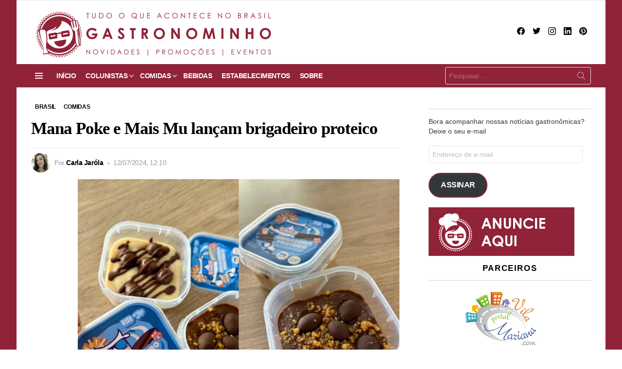

--- FILE ---
content_type: text/html; charset=UTF-8
request_url: https://gastronominho.com.br/comidas/2024/07/mana-poke-e-mais-mu-lancam-brigadeiro-proteico/
body_size: 38495
content:
<!DOCTYPE html>
<!--[if IE 8]><html class="no-js g1-off-outside lt-ie10 lt-ie9" id="ie8" lang="pt-BR"
xmlns:fb="http://ogp.me/ns/fb#"><![endif]-->
<!--[if IE 9]><html class="no-js g1-off-outside lt-ie10" id="ie9" lang="pt-BR"
xmlns:fb="http://ogp.me/ns/fb#"><![endif]-->
<!--[if !IE]><!--><html class="no-js g1-off-outside" lang="pt-BR"
xmlns:fb="http://ogp.me/ns/fb#"><!--<![endif]--><head><script data-no-optimize="1">var litespeed_docref=sessionStorage.getItem("litespeed_docref");litespeed_docref&&(Object.defineProperty(document,"referrer",{get:function(){return litespeed_docref}}),sessionStorage.removeItem("litespeed_docref"));</script> <meta charset="UTF-8"/><link rel="profile" href="https://gmpg.org/xfn/11" /><link rel="pingback" href="https://gastronominho.com.br/xmlrpc.php"/><meta name='robots' content='index, follow, max-image-preview:large, max-snippet:-1, max-video-preview:-1' /><meta name="viewport" content="initial-scale=1.0, minimum-scale=1.0, height=device-height, width=device-width" /><meta name="google-site-verification" content="lipzs8DDq1xxl0C-pVq7UgSBeAUgUbhk3OLJ_1y5Br8" /><meta name="p:domain_verify" content="018e0adf797c14e219b59e0b248a07ac" /><meta name="yandex-verification" content="cd21c704262353d0" />
 <script id="google_gtagjs-js-consent-mode-data-layer" type="litespeed/javascript">window.dataLayer=window.dataLayer||[];function gtag(){dataLayer.push(arguments)}
gtag('consent','default',{"ad_personalization":"denied","ad_storage":"denied","ad_user_data":"denied","analytics_storage":"denied","functionality_storage":"denied","security_storage":"denied","personalization_storage":"denied","region":["AT","BE","BG","CH","CY","CZ","DE","DK","EE","ES","FI","FR","GB","GR","HR","HU","IE","IS","IT","LI","LT","LU","LV","MT","NL","NO","PL","PT","RO","SE","SI","SK"],"wait_for_update":500});window._googlesitekitConsentCategoryMap={"statistics":["analytics_storage"],"marketing":["ad_storage","ad_user_data","ad_personalization"],"functional":["functionality_storage","security_storage"],"preferences":["personalization_storage"]};window._googlesitekitConsents={"ad_personalization":"denied","ad_storage":"denied","ad_user_data":"denied","analytics_storage":"denied","functionality_storage":"denied","security_storage":"denied","personalization_storage":"denied","region":["AT","BE","BG","CH","CY","CZ","DE","DK","EE","ES","FI","FR","GB","GR","HR","HU","IE","IS","IT","LI","LT","LU","LV","MT","NL","NO","PL","PT","RO","SE","SI","SK"],"wait_for_update":500}</script> <title>Mana Poke e Mais Mu lançam brigadeiro proteico</title><link rel="canonical" href="https://gastronominho.com.br/comidas/2024/07/mana-poke-e-mais-mu-lancam-brigadeiro-proteico/" /><meta property="og:locale" content="pt_BR" /><meta property="og:type" content="article" /><meta property="og:title" content="Mana Poke e Mais Mu lançam brigadeiro proteico" /><meta property="og:description" content="Marcas se unem para apresentar doce mais saudável que o tradicional A Mana Poke e a Mais Mu se uniram para fazer uma criação em conjunto e que vai agradar quem gosta de doce, mas quer encontrar uma opção mais saudável. Juntas, elas desenvolveram um brigadeiro proteico, que já pode ser encontrado nas lojas da [&hellip;] Mais" /><meta property="og:url" content="https://gastronominho.com.br/comidas/2024/07/mana-poke-e-mais-mu-lancam-brigadeiro-proteico/" /><meta property="og:site_name" content="Gastronominho" /><meta property="article:publisher" content="https://www.facebook.com/gastronominho" /><meta property="article:published_time" content="2024-07-12T15:10:00+00:00" /><meta property="og:image" content="https://gastronominho.com.br/wp-content/uploads/2024/07/Mana_01_DESTAQUE.jpg" /><meta property="og:image:width" content="1181" /><meta property="og:image:height" content="885" /><meta property="og:image:type" content="image/jpeg" /><meta name="author" content="Carla Jaróla" /><meta name="twitter:card" content="summary_large_image" /><meta name="twitter:creator" content="@gastronominho" /><meta name="twitter:site" content="@gastronominho" /><meta name="twitter:label1" content="Escrito por" /><meta name="twitter:data1" content="Carla Jaróla" /><meta name="twitter:label2" content="Est. tempo de leitura" /><meta name="twitter:data2" content="2 minutos" /> <script type="application/ld+json" class="yoast-schema-graph">{"@context":"https://schema.org","@graph":[{"@type":"Article","@id":"https://gastronominho.com.br/comidas/2024/07/mana-poke-e-mais-mu-lancam-brigadeiro-proteico/#article","isPartOf":{"@id":"https://gastronominho.com.br/comidas/2024/07/mana-poke-e-mais-mu-lancam-brigadeiro-proteico/"},"author":{"name":"Carla Jaróla","@id":"https://gastronominho.com.br/#/schema/person/ea399bf74f5dddbafcb8b497a2566702"},"headline":"Mana Poke e Mais Mu lançam brigadeiro proteico","datePublished":"2024-07-12T15:10:00+00:00","mainEntityOfPage":{"@id":"https://gastronominho.com.br/comidas/2024/07/mana-poke-e-mais-mu-lancam-brigadeiro-proteico/"},"wordCount":165,"commentCount":0,"publisher":{"@id":"https://gastronominho.com.br/#organization"},"image":{"@id":"https://gastronominho.com.br/comidas/2024/07/mana-poke-e-mais-mu-lancam-brigadeiro-proteico/#primaryimage"},"thumbnailUrl":"https://gastronominho.com.br/wp-content/uploads/2024/07/Mana_01_DESTAQUE.jpg","keywords":["brasil","comida","Mais Mu","mana poke","noticia"],"articleSection":["BRASIL","COMIDAS"],"inLanguage":"pt-BR","potentialAction":[{"@type":"CommentAction","name":"Comment","target":["https://gastronominho.com.br/comidas/2024/07/mana-poke-e-mais-mu-lancam-brigadeiro-proteico/#respond"]}]},{"@type":"WebPage","@id":"https://gastronominho.com.br/comidas/2024/07/mana-poke-e-mais-mu-lancam-brigadeiro-proteico/","url":"https://gastronominho.com.br/comidas/2024/07/mana-poke-e-mais-mu-lancam-brigadeiro-proteico/","name":"Mana Poke e Mais Mu lançam brigadeiro proteico","isPartOf":{"@id":"https://gastronominho.com.br/#website"},"primaryImageOfPage":{"@id":"https://gastronominho.com.br/comidas/2024/07/mana-poke-e-mais-mu-lancam-brigadeiro-proteico/#primaryimage"},"image":{"@id":"https://gastronominho.com.br/comidas/2024/07/mana-poke-e-mais-mu-lancam-brigadeiro-proteico/#primaryimage"},"thumbnailUrl":"https://gastronominho.com.br/wp-content/uploads/2024/07/Mana_01_DESTAQUE.jpg","datePublished":"2024-07-12T15:10:00+00:00","breadcrumb":{"@id":"https://gastronominho.com.br/comidas/2024/07/mana-poke-e-mais-mu-lancam-brigadeiro-proteico/#breadcrumb"},"inLanguage":"pt-BR","potentialAction":[{"@type":"ReadAction","target":["https://gastronominho.com.br/comidas/2024/07/mana-poke-e-mais-mu-lancam-brigadeiro-proteico/"]}]},{"@type":"ImageObject","inLanguage":"pt-BR","@id":"https://gastronominho.com.br/comidas/2024/07/mana-poke-e-mais-mu-lancam-brigadeiro-proteico/#primaryimage","url":"https://gastronominho.com.br/wp-content/uploads/2024/07/Mana_01_DESTAQUE.jpg","contentUrl":"https://gastronominho.com.br/wp-content/uploads/2024/07/Mana_01_DESTAQUE.jpg","width":1181,"height":885,"caption":"Crédito: divulgação"},{"@type":"BreadcrumbList","@id":"https://gastronominho.com.br/comidas/2024/07/mana-poke-e-mais-mu-lancam-brigadeiro-proteico/#breadcrumb","itemListElement":[{"@type":"ListItem","position":1,"name":"Início","item":"https://gastronominho.com.br/"},{"@type":"ListItem","position":2,"name":"Mana Poke e Mais Mu lançam brigadeiro proteico"}]},{"@type":"WebSite","@id":"https://gastronominho.com.br/#website","url":"https://gastronominho.com.br/","name":"Gastronominho","description":"COMIDAS E BEBIDAS NO BRASIL EM DESTAQUE","publisher":{"@id":"https://gastronominho.com.br/#organization"},"potentialAction":[{"@type":"SearchAction","target":{"@type":"EntryPoint","urlTemplate":"https://gastronominho.com.br/?s={search_term_string}"},"query-input":{"@type":"PropertyValueSpecification","valueRequired":true,"valueName":"search_term_string"}}],"inLanguage":"pt-BR"},{"@type":"Organization","@id":"https://gastronominho.com.br/#organization","name":"Gastronominho","url":"https://gastronominho.com.br/","logo":{"@type":"ImageObject","inLanguage":"pt-BR","@id":"https://gastronominho.com.br/#/schema/logo/image/","url":"https://gastronominho.com.br/wp-content/uploads/2024/09/cropped-logo_gastronominho_PP.png","contentUrl":"https://gastronominho.com.br/wp-content/uploads/2024/09/cropped-logo_gastronominho_PP.png","width":512,"height":512,"caption":"Gastronominho"},"image":{"@id":"https://gastronominho.com.br/#/schema/logo/image/"},"sameAs":["https://www.facebook.com/gastronominho","https://x.com/gastronominho","https://instagram.com/gastronominho/","https://www.linkedin.com/company/gastronominho/","https://br.pinterest.com/gastronominho/"]},{"@type":"Person","@id":"https://gastronominho.com.br/#/schema/person/ea399bf74f5dddbafcb8b497a2566702","name":"Carla Jaróla","image":{"@type":"ImageObject","inLanguage":"pt-BR","@id":"https://gastronominho.com.br/#/schema/person/image/","url":"https://gastronominho.com.br/wp-content/litespeed/avatar/0636788ead43d15039aecbe5a56233a7.jpg?ver=1768748062","contentUrl":"https://gastronominho.com.br/wp-content/litespeed/avatar/0636788ead43d15039aecbe5a56233a7.jpg?ver=1768748062","caption":"Carla Jaróla"},"description":"Jornalista, fã de gastronomia, música, cinema e literatura. E beatlemaníaca.","sameAs":["@jarolacarla"],"url":"https://gastronominho.com.br/author/jarolacarla/"}]}</script> <link rel='dns-prefetch' href='//www.googletagmanager.com' /><link rel='dns-prefetch' href='//stats.wp.com' /><link rel='dns-prefetch' href='//fonts.googleapis.com' /><link rel='dns-prefetch' href='//jetpack.wordpress.com' /><link rel='dns-prefetch' href='//s0.wp.com' /><link rel='dns-prefetch' href='//public-api.wordpress.com' /><link rel='dns-prefetch' href='//0.gravatar.com' /><link rel='dns-prefetch' href='//1.gravatar.com' /><link rel='dns-prefetch' href='//2.gravatar.com' /><link rel='dns-prefetch' href='//widgets.wp.com' /><link rel='dns-prefetch' href='//pagead2.googlesyndication.com' /><link rel='preconnect' href='https://fonts.gstatic.com' /><link rel="alternate" type="application/rss+xml" title="Feed para Gastronominho &raquo;" href="https://gastronominho.com.br/feed/" /><link rel="alternate" type="application/rss+xml" title="Feed de comentários para Gastronominho &raquo;" href="https://gastronominho.com.br/comments/feed/" /><link rel="alternate" type="application/rss+xml" title="Feed de comentários para Gastronominho &raquo; Mana Poke e Mais Mu lançam brigadeiro proteico" href="https://gastronominho.com.br/comidas/2024/07/mana-poke-e-mais-mu-lancam-brigadeiro-proteico/feed/" /><link rel="alternate" title="oEmbed (JSON)" type="application/json+oembed" href="https://gastronominho.com.br/wp-json/oembed/1.0/embed?url=https%3A%2F%2Fgastronominho.com.br%2Fcomidas%2F2024%2F07%2Fmana-poke-e-mais-mu-lancam-brigadeiro-proteico%2F" /><link rel="alternate" title="oEmbed (XML)" type="text/xml+oembed" href="https://gastronominho.com.br/wp-json/oembed/1.0/embed?url=https%3A%2F%2Fgastronominho.com.br%2Fcomidas%2F2024%2F07%2Fmana-poke-e-mais-mu-lancam-brigadeiro-proteico%2F&#038;format=xml" />
<script id="gastr-ready" type="litespeed/javascript">window.advanced_ads_ready=function(callback,requestedState){requestedState=requestedState||'complete';var checkState=function(state){return requestedState==='interactive'?state!=='loading':state==='complete'};if(checkState(document.readyState)){callback();return}
document.addEventListener('readystatechange',function(event){if(checkState(event.target.readyState)){callback()}},{once:requestedState==='interactive'})};window.advanced_ads_ready_queue=window.advanced_ads_ready_queue||[]</script> <style id='wp-img-auto-sizes-contain-inline-css' type='text/css'>img:is([sizes=auto i],[sizes^="auto," i]){contain-intrinsic-size:3000px 1500px}
/*# sourceURL=wp-img-auto-sizes-contain-inline-css */</style><style id="litespeed-ccss">#jp-relatedposts{display:none;padding-top:1em;margin:1em 0;position:relative;clear:both}.jp-relatedposts::after{content:"";display:block;clear:both}#jp-relatedposts h3.jp-relatedposts-headline{margin:0 0 1em 0;display:inline-block;float:left;font-size:9pt;font-weight:700;font-family:inherit}#jp-relatedposts h3.jp-relatedposts-headline em::before{content:"";display:block;width:100%;min-width:30px;border-top:1px solid rgb(0 0 0/.2);margin-bottom:1em}#jp-relatedposts h3.jp-relatedposts-headline em{font-style:normal;font-weight:700}.wp-block-button__link{color:#fff;background-color:#32373c;border-radius:9999px;box-shadow:none;text-decoration:none;padding:calc(0.667em + 2px) calc(1.333em + 2px);font-size:1.125em}:root{--wp--preset--aspect-ratio--square:1;--wp--preset--aspect-ratio--4-3:4/3;--wp--preset--aspect-ratio--3-4:3/4;--wp--preset--aspect-ratio--3-2:3/2;--wp--preset--aspect-ratio--2-3:2/3;--wp--preset--aspect-ratio--16-9:16/9;--wp--preset--aspect-ratio--9-16:9/16;--wp--preset--color--black:#000000;--wp--preset--color--cyan-bluish-gray:#abb8c3;--wp--preset--color--white:#ffffff;--wp--preset--color--pale-pink:#f78da7;--wp--preset--color--vivid-red:#cf2e2e;--wp--preset--color--luminous-vivid-orange:#ff6900;--wp--preset--color--luminous-vivid-amber:#fcb900;--wp--preset--color--light-green-cyan:#7bdcb5;--wp--preset--color--vivid-green-cyan:#00d084;--wp--preset--color--pale-cyan-blue:#8ed1fc;--wp--preset--color--vivid-cyan-blue:#0693e3;--wp--preset--color--vivid-purple:#9b51e0;--wp--preset--gradient--vivid-cyan-blue-to-vivid-purple:linear-gradient(135deg,rgba(6,147,227,1) 0%,rgb(155,81,224) 100%);--wp--preset--gradient--light-green-cyan-to-vivid-green-cyan:linear-gradient(135deg,rgb(122,220,180) 0%,rgb(0,208,130) 100%);--wp--preset--gradient--luminous-vivid-amber-to-luminous-vivid-orange:linear-gradient(135deg,rgba(252,185,0,1) 0%,rgba(255,105,0,1) 100%);--wp--preset--gradient--luminous-vivid-orange-to-vivid-red:linear-gradient(135deg,rgba(255,105,0,1) 0%,rgb(207,46,46) 100%);--wp--preset--gradient--very-light-gray-to-cyan-bluish-gray:linear-gradient(135deg,rgb(238,238,238) 0%,rgb(169,184,195) 100%);--wp--preset--gradient--cool-to-warm-spectrum:linear-gradient(135deg,rgb(74,234,220) 0%,rgb(151,120,209) 20%,rgb(207,42,186) 40%,rgb(238,44,130) 60%,rgb(251,105,98) 80%,rgb(254,248,76) 100%);--wp--preset--gradient--blush-light-purple:linear-gradient(135deg,rgb(255,206,236) 0%,rgb(152,150,240) 100%);--wp--preset--gradient--blush-bordeaux:linear-gradient(135deg,rgb(254,205,165) 0%,rgb(254,45,45) 50%,rgb(107,0,62) 100%);--wp--preset--gradient--luminous-dusk:linear-gradient(135deg,rgb(255,203,112) 0%,rgb(199,81,192) 50%,rgb(65,88,208) 100%);--wp--preset--gradient--pale-ocean:linear-gradient(135deg,rgb(255,245,203) 0%,rgb(182,227,212) 50%,rgb(51,167,181) 100%);--wp--preset--gradient--electric-grass:linear-gradient(135deg,rgb(202,248,128) 0%,rgb(113,206,126) 100%);--wp--preset--gradient--midnight:linear-gradient(135deg,rgb(2,3,129) 0%,rgb(40,116,252) 100%);--wp--preset--font-size--small:13px;--wp--preset--font-size--medium:20px;--wp--preset--font-size--large:36px;--wp--preset--font-size--x-large:42px;--wp--preset--spacing--20:0.44rem;--wp--preset--spacing--30:0.67rem;--wp--preset--spacing--40:1rem;--wp--preset--spacing--50:1.5rem;--wp--preset--spacing--60:2.25rem;--wp--preset--spacing--70:3.38rem;--wp--preset--spacing--80:5.06rem;--wp--preset--shadow--natural:6px 6px 9px rgba(0, 0, 0, 0.2);--wp--preset--shadow--deep:12px 12px 50px rgba(0, 0, 0, 0.4);--wp--preset--shadow--sharp:6px 6px 0px rgba(0, 0, 0, 0.2);--wp--preset--shadow--outlined:6px 6px 0px -3px rgba(255, 255, 255, 1), 6px 6px rgba(0, 0, 0, 1);--wp--preset--shadow--crisp:6px 6px 0px rgba(0, 0, 0, 1)}article,aside,body,div,em,form,h1,h2,h3,h4,header,html,iframe,img,ins,label,li,nav,p,span,strong,time,ul{margin:0;padding:0;border-width:0;border-style:solid;outline:0;font-size:100%;vertical-align:baseline;background:0 0}article,aside,header,nav{display:block}body{line-height:1}ul{list-style:none}:focus{outline:0}ins{text-decoration:none}:root{--g1-rtxt-color:#333;--g1-itxt-color:#000;--g1-mtxt-color:#999;--g1-border-color:#e6e6e6;--g1-bg-color:#fff;--g1-bg-color-r:red($skin_background_color);--g1-bg-color-g:green($skin_background_color);--g1-bg-color-b:blue($skin_background_color);--g1-bg-tone-color:#f2f2f2;--g1-bg-alt-color:#ededed;--g1-cat-border-color:#fff;--g1-cat-bg-color:#fff;--g1-cat-txt-color:#000;--g1-reverse-border-color:#333;--g1-reverse-bg-color:#1a1a1a;--g1-reverse-itxt-color:#fff}body{background-color:#fff;color:#333;background-color:var(--g1-bg-color);color:var(--g1-rtxt-color)}ul{padding-left:2em;list-style-type:circle}a{text-decoration:none;border-width:0;border-style:solid}strong{font-weight:700}em{font-weight:400;font-style:italic}img{max-width:100%;height:auto}iframe{max-width:100%}ins{color:#333;background-color:#c1f7ff}button::-moz-focus-inner,input::-moz-focus-inner{border:0;padding:0}input::-ms-clear{display:none}button,input{box-sizing:border-box;max-width:100%;margin:0;padding:7px;border-width:1px;border-style:solid;border-color:#e6e6e6;border-color:var(--g1-border-color);background-color:#fff0;color:inherit;border-radius:4px}[type=email],[type=search]{height:36px}[type=search]{-webkit-appearance:none}[type=search]::-webkit-search-cancel-button{-webkit-appearance:none;height:11px;width:11px;background-image:url(data:image/svg+xml,%3Csvg\ xmlns=\'http://www.w3.org/2000/svg\'\ width=\'11\'\ height=\'11\'\ viewBox=\'0\ 0\ 11\ 11\'%3E\ %3Cpath\ fill=\'%23808080\'\ d=\'M5.5,0C2.5,0,0,2.5,0,5.5c0,3,2.5,5.5,5.5,5.5S11,8.5,11,5.5C11,2.5,8.5,0,5.5,0z\ M8,7.3\ C8.2,7.5,8.2,7.8,8,8C7.8,8.2,7.5,8.2,7.3,8L5.5,6.2L3.7,8C3.5,8.2,3.2,8.2,3,8C2.8,7.8,2.8,7.5,3,7.3l1.8-1.8L3,3.7\ C2.8,3.5,2.8,3.2,3,3s0.5-0.2,0.7,0l1.8,1.8L7.3,3C7.5,2.8,7.8,2.8,8,3c0.2,0.2,0.2,0.5,0,0.7L6.2,5.5L8,7.3z\'/%3E\ %3C/svg%3E)}[type=submit],button{width:auto;padding:5px 23px;border-width:2px;border-radius:4px;-webkit-appearance:none;-moz-appearance:none;appearance:none}option{color:#000}::-webkit-input-placeholder{color:inherit;opacity:.33}::-moz-placeholder{color:inherit;opacity:.33}:-ms-input-placeholder{color:inherit;opacity:.33}.g1-row{clear:both;box-sizing:border-box;position:relative;width:100%;margin:0 auto}.g1-row:after{display:table;clear:both;content:""}.g1-row-layout-page>.g1-row-background{background-color:#fff;background-color:var(--g1-bg-color)}.g1-row-inner{display:-ms-flexbox;display:-webkit-flex;display:flex;-ms-flex-wrap:wrap;-webkit-flex-wrap:wrap;flex-wrap:wrap;-ms-flex-align:stretch;-webkit-align-items:stretch;align-items:stretch;max-width:1182px;margin:0 auto;position:relative;z-index:1;font-size:0}.g1-row-background{overflow:hidden;margin:0 auto;position:absolute;z-index:-2;left:0;right:0;top:0;bottom:0}.g1-column{display:block;box-sizing:border-box;width:100%;padding:0 10px;margin:0 auto;position:relative;vertical-align:top;font-size:1rem}@media only screen and (max-width:800px){.g1-column+.g1-sidebar{margin-top:30px}}@media only screen and (min-width:801px){.g1-row-inner{-ms-flex-wrap:none;-webkit-flex-wrap:nowrap;flex-wrap:nowrap}.g1-column-2of3{width:66.6666666667%}.g1-column-1of3{width:33.3333333333%}.g1-sidebar-padded{padding-left:20px}}@media only screen and (min-width:1025px){.g1-column{padding-left:15px;padding-right:15px}.g1-sidebar-padded{padding-left:45px}}.g1-row-padding-m{padding-top:30px;padding-bottom:0}body,button,html,input{font:400 14px/20px serif;font-family:Roboto,sans-serif;-webkit-font-smoothing:antialiased;-moz-osx-font-smoothing:grayscale}label{font:700 12px/16px serif;font-family:Spartan,Roboto,sans-serif;letter-spacing:normal;text-transform:none}.g1-mega{font:700 22px/1.1111111111 serif;font-family:Spartan,Roboto,sans-serif;letter-spacing:-.03em;color:#000;color:var(--g1-itxt-color);text-transform:none}h1{font:700 20px/1.067 serif;font-family:Spartan,Roboto,sans-serif;letter-spacing:-.03em;text-transform:none;color:#000;color:var(--g1-itxt-color)}h2{font:700 19px/1.125 serif;font-family:Spartan,Roboto,sans-serif;letter-spacing:-.03em;text-transform:none;color:#000;color:var(--g1-itxt-color)}h3{font:700 17px/1.2105263158 serif;font-family:Spartan,Roboto,sans-serif;letter-spacing:-.03em;text-transform:none;color:#000;color:var(--g1-itxt-color)}.g1-delta,h4{font:700 16px/1.25 serif;font-family:Spartan,Roboto,sans-serif;letter-spacing:-.03em;text-transform:none;color:#000;color:var(--g1-itxt-color)}@media only screen and (min-width:601px){.g1-delta,h4{font-size:17px}h3{font-size:18px}h2{font-size:20px}h1{font-size:22px}.g1-mega{font-size:24px}}@media only screen and (min-width:1025px){.g1-delta,h4{font-size:17px}h3{font-size:20px}h2{font-size:23px}h1{font-size:30px}.g1-mega{font-size:35px}}.g1-delta-2nd{font-family:Spartan,Roboto,sans-serif;font-weight:700;text-transform:uppercase;letter-spacing:.097em}.g1-delta-2nd{margin-bottom:15px}.g1-delta-2nd>span{display:block;padding-bottom:15px;position:relative;text-align:center}.g1-delta-2nd>span:after{display:block;position:absolute;left:0;right:0;bottom:0;border-width:0 0 1px;border-style:solid;border-color:currentColor;content:"";opacity:.1667}h1,h2,h3,h4,p,ul{margin-bottom:20px}.g1-typography-xl{font-size:18px;line-height:30px}.g1-meta{font:400 12px/16px serif;font-family:Spartan,Roboto,sans-serif;text-transform:none;letter-spacing:-.03em;color:var(--g1-mtxt-color)}.g1-meta a{color:#000;color:var(--g1-itxt-color)}.g1-meta strong{font-weight:inherit}.g1-meta-m{font-size:14px;line-height:18px}.g1-button,[type=submit],button{box-sizing:border-box;display:inline-block;margin-right:.2px;position:relative;z-index:0;text-decoration:none;text-align:center;vertical-align:middle;zoom:1;font:700 13px/22px serif;font-family:Spartan,Roboto,sans-serif;text-transform:uppercase;letter-spacing:-.03em;border-radius:4px}.g1-button-subtle{border-color:#f2f2f2;border-color:var(--g1-bg-tone-color);background-color:#f2f2f2;background-color:var(--g1-bg-tone-color);color:#000;color:var(--g1-itxt-color)}.g1-button-xs{padding:3px 9px;border-width:1px;font-size:9px;line-height:16px}.search-form{margin-bottom:1.5rem;position:relative}.search-form label{display:block}.search-form .screen-reader-text{position:absolute;clip:rect(1px,1px,1px,1px)}.search-form .search-field{width:100%;padding-right:40px}.search-form .search-submit{width:40px;padding-left:0;padding-right:0;position:absolute;right:0;left:auto;top:0;font-size:0;border-color:#fff0;background-color:#fff0;color:inherit;box-shadow:none;border-top-left-radius:0;border-bottom-left-radius:0;opacity:.666}.search-form .search-submit:before{font:16px/22px bimber;content:""}.search-form-wrapper{position:relative}.search-form-wrapper .g1-searches{padding:0 15px;position:absolute;top:100%;left:0;right:0;background-color:#fff;background-color:var(--g1-bg-color);box-shadow:0 15px 45px 15px rgb(0 0 0/.07)}.search-form-wrapper .g1-searches:empty{box-shadow:none}.avatar{border-radius:50%}.g1-drop{display:inline-block;margin-bottom:1.5rem}.g1-drop-toggle{display:none;position:relative;z-index:2}.g1-drop-toggle-icon{display:inline-block;width:32px;margin-right:6px;font:32px/50px bimber;text-align:center;vertical-align:middle}.g1-drop-toggle-icon:before{display:block;content:""}.g1-drop-toggle-text{display:inline-block;font-size:10px;font-family:Spartan,Roboto,sans-serif;font-weight:700;text-transform:uppercase;letter-spacing:.1em;vertical-align:middle}.g1-drop-toggle-arrow{display:none;position:absolute;z-index:2;left:50%;right:auto;bottom:0;width:0;height:0;margin-left:-6px;border-width:6px;border-style:solid;border-color:#fff0 #fff0 #fff;border-color:#fff0 #fff0 var(--g1-bg-color);content:""}.g1-drop-icon .g1-drop-toggle-icon{margin-right:0}.g1-drop-icon .g1-drop-toggle-text{overflow:hidden;width:1px;height:1px;position:absolute;clip:rect(1px,1px,1px,1px)}.g1-drop-content{display:block;box-sizing:border-box;border-radius:0}.g1-dropable .g1-drop{margin-left:10px;vertical-align:top}.g1-dropable .g1-drop-toggle{display:inline-block}.g1-dropable .g1-drop-content{display:none;position:absolute;z-index:14;left:0;right:0;background-color:#fff;background-color:var(--g1-bg-color);box-shadow:0 15px 45px 15px rgb(0 0 0/.07)}@media only screen and (min-width:1025px){.g1-dropable .g1-drop{position:relative}.g1-dropable .g1-drop-content{width:320px;left:0;right:auto;top:100%}.g1-dropable .g1-drop-before .g1-drop-content{right:0;left:auto}}.g1-drop-m .g1-drop-toggle-icon{width:24px;font-size:24px;line-height:40px}.g1-drop-the-search .g1-drop-toggle-icon:before{content:""}.g1-dropable .g1-drop-the-search .search-form-wrapper{width:auto}.g1-dropable .g1-drop-the-search .search-form{margin:20px 30px}.g1-dropable .g1-drop-the-search .g1-searches{padding:0;position:static;box-shadow:none;background-color:none}.g1-dropable .g1-drop-with-anim>.g1-drop-content,.g1-dropable .g1-drop-with-anim>.g1-drop-toggle>.g1-drop-toggle-arrow{display:block;visibility:hidden;opacity:0;-webkit-transform:translate(0,20px);-moz-transform:translate(0,20px);-ms-transform:translate(0,20px);-o-transform:translate(0,20px);transform:translate(0,20px);-webkit-backface-visibility:hidden;-moz-backface-visibility:hidden}.entry-featured-media{margin-bottom:1.5rem}.entry-featured-media .g1-frame{background-color:#e6e6e6;background-color:var(--g1-border-color)}.entry-featured-media img{width:100%}.entry-author{display:block;margin-right:10px}.entry-author .avatar{float:left;margin-right:10px}.entry-category{display:inline-block;position:relative;padding:2px 8px 2px 8px;border-width:0;margin-right:0;font-size:12px;line-height:16px;font-family:Spartan,Roboto,sans-serif;font-weight:700;letter-spacing:-.03em;text-transform:none;vertical-align:middle;border-style:solid;text-shadow:none;border-color:#fff;background-color:#fff;color:#000;border-color:var(--g1-cat-border-color);background-color:var(--g1-cat-bg-color);color:var(--g1-cat-txt-color)}.entry-categories{display:inline-block;margin:0 0 16px}.entry-categories-label{display:none}.entry-date{display:inline-block;margin-right:10px;vertical-align:top}.entry-byline{margin-bottom:4px;display:-ms-flexbox;display:-webkit-flex;display:flex;-ms-flex-wrap:wrap;-webkit-flex-wrap:wrap;flex-wrap:wrap;-ms-flex-align:center;-webkit-align-items:center;align-items:center}.entry-byline:after{clear:both;display:table;content:""}.entry-byline .entry-date:before{display:inline-block;width:3px;height:3px;margin-right:8px;vertical-align:middle;border-radius:50%;content:"";background:currentColor}.entry-stats{display:inline-block;clear:both;position:relative;z-index:6;margin-bottom:.25rem;padding:2px 10px 2px 0}.g1-meta-m strong{font-weight:600}.entry-meta-m{display:-ms-flexbox;display:-webkit-flex;display:flex;-ms-flex-wrap:wrap;-webkit-flex-wrap:wrap;flex-wrap:wrap;-ms-flex-align:center;-webkit-align-items:center;align-items:center;-ms-flex-pack:justify;-webkit-justify-content:space-between;justify-content:space-between;margin-bottom:10px}.entry-meta-m .entry-byline{-webkit-flex:1 1 auto;-ms-flex:1 1 auto;flex:1 1 auto}.entry-meta-m .entry-date{white-space:nowrap}.entry-byline-with-avatar{min-height:30px;padding-left:38px;position:relative}.entry-byline-with-avatar .avatar{position:absolute;left:0;right:auto;top:50%;-webkit-transform:translateY(-50%);-moz-transform:translateY(-50%);-ms-transform:translateY(-50%);-o-transform:translateY(-50%);transform:translateY(-50%);vertical-align:middle}.entry-byline-m.entry-byline-with-avatar{min-height:40px;padding-left:48px}.entry-before-title .entry-categories{vertical-align:middle}.entry-content{overflow-wrap:break-word;word-wrap:break-word;word-break:break-word}.entry-content::after{clear:both;display:table;content:""}.entry-tpl-grid-xxs .g1-frame-icon{width:40px;height:40px;margin-top:-20px;margin-left:-20px;font-size:14px;line-height:40px}.entry-tpl-grid-xxs .g1-frame-icon:before{font-size:40px;text-shadow:0 0 20px rgb(0 0 0/.333)}.entry-header-02 .entry-before-title{display:-ms-flexbox;display:-webkit-flex;display:flex;-ms-flex-wrap:wrap;-webkit-flex-wrap:wrap;flex-wrap:wrap;-ms-flex-align:end;-webkit-align-items:flex-end;align-items:flex-end;-ms-flex-pack:justify;-webkit-justify-content:space-between;justify-content:space-between;font-size:0}.entry-header-02 .entry-categories{display:inline-block;margin-bottom:16px;vertical-align:middle}.entry-header-02 .entry-meta{padding-top:10px;border-width:1px 0 0;border-style:solid;border-color:#e6e6e6;border-color:var(--g1-border-color)}@media only screen and (min-width:601px){.g1-wrapper-with-stickies{padding-left:86px}.g1-wrapper-with-stickies:after{display:table;clear:both;content:""}.g1-wrapper-with-stickies .entry-essentials{width:100%;float:right}.g1-wrapper-with-stickies .entry-actions{width:66px;float:left;margin-left:-86px;position:-webkit-sticky;position:sticky;top:10px}}@media only screen and (min-width:1025px){.g1-wrapper-with-stickies{padding-left:96px}.g1-wrapper-with-stickies .entry-actions{margin-left:-96px}}.g1-sidebar .widget{margin-bottom:45px}.g1-frame{display:block}.g1-frame-inner{display:block;overflow:hidden;width:100%;position:relative}.g1-frame-inner img{display:block}.g1-frame-icon{display:none;box-sizing:border-box;width:60px;height:60px;margin-top:-30px;margin-left:-30px;position:absolute;z-index:1;left:50%;right:auto;top:50%;font-size:18px;line-height:60px;font-weight:500;text-align:center;letter-spacing:-.05em;border-radius:50%;color:#fff;text-shadow:1px 1px 0 rgb(0 0 0/.2)}.g1-frame-icon:before{display:block;position:absolute;z-index:-1;left:0;right:0;top:0;bottom:0;font-size:60px;font-family:bimber;font-style:normal;text-shadow:0 0 40px rgb(0 0 0/.666);opacity:.8}.entry-featured-media-main{margin-left:auto;margin-right:auto}.entry-featured-media-main .g1-frame-inner{overflow:visible}.g1-hamburger{display:block;float:left;padding:4px 0;margin-right:20px;z-index:1;color:inherit}.g1-hamburger-icon{display:block;font:32px/1 bimber;text-align:center}.g1-hamburger-icon:before{display:inline;content:""}.g1-hamburger-label{display:block;font-size:13px;line-height:15px}.g1-hamburger-label-hidden{overflow:hidden;width:1px;height:1px;position:absolute;clip:rect(1px,1px,1px,1px)}.g1-hamburger-s .g1-hamburger-icon{width:32px;font-size:16px;line-height:16px}.menu-item{position:relative}.menu-item>a{display:block;position:relative;line-height:1.25;color:inherit}.menu-item>a:before{display:none}.menu-item-has-children>a{padding-right:20px;position:relative}.menu-item-has-children>a:after{display:inline-block;margin-top:-.5em;vertical-align:middle;position:absolute;right:0;left:auto;top:50%;font:16px/1 bimber;text-transform:none;letter-spacing:normal;content:""}.sub-menu{margin:0;padding:15px 0;list-style:none}.sub-menu>.menu-item>a{display:block;padding:4px 20px;padding-right:26px;border-width:0;font-size:13px;font-family:Spartan,Roboto,sans-serif;font-weight:400;text-transform:none;letter-spacing:-.03em;box-shadow:none}.g1-canvas .sub-menu{display:none}.g1-dropable .menu-item-g1-standard .sub-menu{display:none;box-sizing:border-box;position:absolute;z-index:10;left:0;right:auto;width:240px;padding:20px 0;box-shadow:0 15px 45px 15px rgb(0 0 0/.07)}.g1-dropable .menu-item-g1-standard .sub-menu{display:block;visibility:hidden;opacity:0;-webkit-transform:translate(0,30px);-moz-transform:translate(0,30px);-ms-transform:translate(0,30px);-o-transform:translate(0,30px);transform:translate(0,30px);-webkit-backface-visibility:hidden;-moz-backface-visibility:hidden}html{height:100%}.g1-body-inner{position:relative;z-index:1}.g1-canvas-overlay{display:block;visibility:hidden;width:100%;position:absolute;z-index:998;top:0;bottom:0;-webkit-backface-visibility:hidden;backface-visibility:hidden;background-color:#000;opacity:0}.g1-canvas{width:0;position:fixed;z-index:3;top:0;bottom:0;left:0;right:auto;overscroll-behavior:contain;background-color:#fff}.g1-canvas-inner{width:320px;position:absolute;z-index:1;left:auto;right:0;top:0;bottom:0}.g1-canvas-content{padding:48px 30px 30px;position:absolute;z-index:3;left:0;right:0;top:0;bottom:0;overflow-y:auto;-ms-overflow-style:none;-ms-overflow-style:-ms-autohiding-scrollbar}.g1-canvas-background{overflow:hidden;margin:0 auto;position:absolute;z-index:1;left:0;right:0;top:0;bottom:0}.g1-canvas-toggle{box-sizing:border-box;display:block;width:44px;height:28px;margin-left:-22px;position:absolute;z-index:4;left:50%;right:auto;top:10px;font-size:0;line-height:0;text-align:center;border-radius:4px;color:#000;-webkit-backface-visibility:hidden;-moz-backface-visibility:hidden;backface-visibility:hidden}.g1-canvas-toggle:before{display:inline-block;position:absolute;left:0;right:auto;top:50%;width:100%;margin-top:-.5em;font:24px/26px bimber;content:""}.g1-primary-nav{margin-bottom:1.5rem}.g1-primary-nav-menu{margin:0;padding:0;list-style:none}.g1-primary-nav-menu>.menu-item{display:block;font-size:1rem;text-align:left}.g1-primary-nav-menu>.menu-item>a{display:block;padding:4px 0;font-size:14px;line-height:1;font-family:Spartan,Roboto,sans-serif;font-weight:700;text-transform:uppercase;letter-spacing:-.03em}@media only screen and (min-width:1025px){#page{display:-ms-flexbox;display:-webkit-flex;display:flex;-webkit-flex-direction:column;-ms-flex-direction:column;flex-direction:column;-ms-flex-wrap:none;-webkit-flex-wrap:nowrap;flex-wrap:nowrap;min-height:100vh}}.g1-sticky-top-wrapper{clear:both;position:static;position:-webkit-sticky;position:sticky;left:0;right:0;top:0}.site-title{margin-bottom:0;color:inherit}.site-title>a{color:inherit}.g1-logo-wrapper{display:block;position:relative}.g1-logo-wrapper .g1-logo{display:block}picture.g1-logo{line-height:0}.g1-id{margin:15px auto;z-index:1}.g1-logo-wrapper .g1-logo-inverted{display:none}.g1-hb-row{position:relative;z-index:50;box-sizing:border-box;width:100%}.g1-hb-row>.g1-row-inner{position:static}.g1-hb-row>.g1-row-inner>.g1-column{position:static}.g1-hb-row>.g1-row-inner:after{display:table;clear:both;content:""}.g1-hb-row .g1-hamburger{margin-right:10px}.g1-hb-row .g1-drop{margin-bottom:0}.g1-hb-row .g1-socials-items{margin:0 0 0 20px}.g1-hb-row .g1-primary-nav{margin-bottom:0}.g1-hb-row .g1-primary-nav-menu>.menu-item{display:inline-block;vertical-align:top}.g1-hb-row .g1-primary-nav-menu>.menu-item>a{padding:7px 10px;line-height:16px}.g1-hb-row .g1-primary-nav-menu>.menu-item-has-children>a{padding-right:16px}.g1-hb-row-3{z-index:55}.g1-hb-row-2{z-index:60}.g1-hb-row-1{z-index:65}.g1-hb-row .g1-column{width:100%;display:-ms-flexbox;display:-webkit-flex;display:flex;-ms-flex-wrap:none;-webkit-flex-wrap:nowrap;flex-wrap:nowrap;-ms-flex-pack:justify;-webkit-justify-content:space-between;justify-content:space-between;-ms-flex-align:center;-webkit-align-items:center;align-items:center}.g1-bin{display:-ms-flexbox;display:-webkit-flex;display:flex;-ms-flex-align:center;-webkit-align-items:center;align-items:center}.g1-bin-align-left{-ms-flex-pack:start;-webkit-justify-content:flex-start;justify-content:flex-start}.g1-bin-align-center{-ms-flex-pack:center;-webkit-justify-content:center;justify-content:center}.g1-bin-align-right{-ms-flex-pack:end;-webkit-justify-content:flex-end;justify-content:flex-end}.g1-bin-align-center .g1-logo{margin-left:auto;margin-right:auto}.g1-bin-grow-on{-webkit-flex:1 1 0%;-ms-flex:1 1 0%;flex:1 1 0%}.g1-bin-grow-off{-webkit-flex:0 0 auto;-ms-flex:0 0 auto;flex:0 0 auto}.g1-bin-1 .g1-id,.g1-bin-1 .g1-primary-nav{margin-right:20px;margin-left:0}.g1-bin-1 .g1-hamburger{margin-right:10px;margin-left:0}.g1-bin-2 .g1-id,.g1-bin-2 .g1-socials-hb-list{margin-right:10px;margin-left:10px}.g1-bin-3 .g1-hb-search-form,.g1-bin-3 .g1-socials-hb-list{margin-right:0;margin-left:20px}.g1-bin-3 .g1-drop{margin-right:0;margin-left:10px}.g1-hb-row-normal{display:none}@media only screen and (min-width:1025px){.g1-hb-row-mobile{display:none}.g1-hb-row-normal{display:block}}.g1-hb-row-mobile .g1-id{text-align:center}.g1-hb-row .g1-hb-search-form{margin-top:6px;margin-bottom:6px}.g1-hb-row .g1-dropable .g1-bin-3 .g1-drop-content{left:auto;right:0}.g1-hb-row .search-form-wrapper{max-width:100%;width:300px}.g1-hb-row .search-form{margin-bottom:0}.g1-socials-s .g1-socials-item-icon-48{font-size:16px;height:auto;width:32px;line-height:inherit}.g1-hb-row .g1-socials-items-tpl-grid .g1-socials-item{display:inline-block;vertical-align:top}#primary,#secondary{font-size:1rem;text-align:left}.g1-back-to-top{display:block;visibility:hidden;width:28px;height:28px;border-width:1px;overflow:hidden;position:fixed;right:10px;left:auto;bottom:10px;z-index:999;text-indent:100%;white-space:nowrap;border-style:solid;border-color:#fff0;background-color:#000;color:#fff;opacity:.5;border-radius:4px}.g1-back-to-top:before{display:block;position:absolute;top:50%;left:0;right:auto;width:100%;margin-top:-.5em;text-indent:0;text-align:center;font:16px/1 bimber;content:""}@media only screen and (min-width:801px){.g1-back-to-top{width:34px;height:34px}}.g1-socials-items-tpl-grid{font-size:0}body .g1-socials-item-tooltip{visibility:visible;overflow:hidden;width:1px;height:1px;position:absolute;clip:rect(1px,1px,1px,1px);-webkit-transform:none;-moz-transform:none;-ms-transform:none;-o-transform:none;transform:none}.g1-socials-item-link{color:inherit}.adsbygoogle{color:inherit;background:0 0}.g1-menu-v{text-align:left}.g1-menu-v>.menu-item{display:block}.g1-menu-v>.menu-item>a{display:block;padding:4px 0;position:relative}.g1-menu-v>.menu-item>a:after{position:absolute;right:0;left:auto}.g1-menu-v .sub-menu>.menu-item>a{padding-left:10px}.screen-reader-text{clip:rect(1px,1px,1px,1px);position:absolute;width:1px;height:1px;overflow:hidden}.wp-block-media-text .wp-block-media-text__media{grid-area:media-text-media;margin:0}.wp-block-media-text .wp-block-media-text__content{word-break:break-word;grid-area:media-text-content;padding:0 8%0 8%}.g1-notice-loading{display:none;text-align:center}.g1-comment-count{display:none}:root{--cace-gif-src:url(/wp-content/themes/bimber/css/9.2.5/styles/images/powered-by-light.png);--cace-gif-src-2x:url(/wp-content/themes/bimber/css/9.2.5/styles/images/powered-by-light@2x.png)}:root{--g1-layout-bg-color:#902338}body.g1-layout-boxed .g1-body-inner{background-color:#902338;background-color:var(--g1-layout-bg-color)}.g1-layout-boxed .g1-row-layout-page{max-width:1212px}a{color:#902338}button{border-color:#902338;background-color:#902338;color:#fff}@media only screen and (min-width:801px){.g1-hb-row-normal .g1-id{margin-top:18px;margin-bottom:8px}}.g1-hb-row-mobile .g1-id{margin-top:10px;margin-bottom:10px}.g1-hb-row-normal .g1-primary-nav{margin-top:0;margin-bottom:0}:root{--g1-hba-itxt-color:#666666;--g1-hba-atxt-color:#902338;--g1-hba-bg-color:#ffffff;--g1-hba-gradient-color:#ffffff;--g1-hba-border-color:#e6e6e6;--g1-hba-2-itxt-color:#ffffff;--g1-hba-2-bg-color:#000000;--g1-hba-2-border-color:#000000}.g1-hb-row-a .g1-row-background{border-bottom:1px solid #e6e6e6;border-color:#e6e6e6;border-color:var(--g1-hba-border-color);background-color:#fff;background-color:var(--g1-hba-bg-color);background-image:linear-gradient(to right,#ffffff,#ffffff);background-image:linear-gradient(to right,var(--g1-hba-bg-color),var(--g1-hba-gradient-color))}.g1-hb-row-a .site-title{color:#902338;color:var(--g1-hba-atxt-color)}:root{--g1-hbb-itxt-color:#000000;--g1-hbb-atxt-color:#902338;--g1-hbb-bg-color:#ffffff;--g1-hbb-gradient-color:#ffffff;--g1-hbb-border-color:#ff0000;--g1-hbb-2-itxt-color:#ffffff;--g1-hbb-2-bg-color:#000000;--g1-hbb-2-border-color:#000000}.g1-hb-row-b .g1-socials-item-link{color:#000;color:var(--g1-hbb-itxt-color)}.g1-hb-row-b .g1-row-background{background-color:#fff;background-color:var(--g1-hbb-bg-color);background-image:linear-gradient(to right,#ffffff,#ffffff);background-image:linear-gradient(to right,var(--g1-hbb-bg-color),var(--g1-hbb-gradient-color))}.g1-hb-row-b .site-title{color:#902338;color:var(--g1-hbb-atxt-color)}:root{--g1-hbc-itxt-color:#ffffff;--g1-hbc-atxt-color:#0a0000;--g1-hbc-bg-color:#902338;--g1-hbc-gradient-color:#902338;--g1-hbc-border-color:#ff0000;--g1-hbc-2-itxt-color:#ffffff;--g1-hbc-2-bg-color:#000000;--g1-hbc-2-border-color:#000000}.g1-hb-row-c .g1-hb-search-form .search-field,.g1-hb-row-c .g1-hb-search-form .search-submit,.g1-hb-row-c .menu-item>a,.g1-hb-row-c .g1-hamburger,.g1-hb-row-c .g1-drop-toggle,.g1-hb-row-c .g1-socials-item-link{color:#fff;color:var(--g1-hbc-itxt-color)}.g1-hb-row-c .g1-row-background{background-color:#902338;background-color:var(--g1-hbc-bg-color);background-image:linear-gradient(to right,#902338,#902338);background-image:linear-gradient(to right,var(--g1-hbc-bg-color),var(--g1-hbc-gradient-color))}:root{--g1-canvas-itxt-color:#ffffff;--g1-canvas-atxt-color:#ffb3b3;--g1-canvas-bg-color:#0a0a0a;--g1-canvas-2-itxt-color:#ffffff;--g1-canvas-2-bg-color:#902338;--g1-canvas-bg-image:url();--g1-canvas-bg-size:auto;--g1-canvas-bg-repeat:no-repeat;--g1-canvas-bg-position:top left;--g1-canvas-bg-opacity:1}.g1-canvas-content,.g1-canvas-toggle,.g1-canvas-content .menu-item>a,.g1-canvas-content .g1-socials-item-link{color:#fff;color:var(--g1-canvas-itxt-color)}.g1-canvas-global{background-color:#0a0a0a;background-color:var(--g1-canvas-bg-color)}.g1-canvas-background{background-image:url();background-image:var(--g1-canvas-bg-image);background-size:auto;background-size:var(--g1-canvas-bg-size);background-repeat:no-repeat;background-repeat:var(--g1-canvas-bg-repeat);background-position:top left;background-position:var(--g1-canvas-bg-position);opacity:1;opacity:var(--g1-canvas-bg-opacity)}:root{--g1-submenu-rtxt-color:#666666;--g1-submenu-atxt-color:#902338;--g1-submenu-bg-color:#ffffff}.g1-hb-row .sub-menu{border-color:#fff;border-color:var(--g1-submenu-bg-color);background-color:#fff;background-color:var(--g1-submenu-bg-color)}.g1-hb-row .sub-menu .menu-item>a{color:#666;color:var(--g1-submenu-rtxt-color)}:root{--g1-footer-itxt-color:#ffffff;--g1-footer-rtxt-color:#ffffff;--g1-footer-mtxt-color:#666666;--g1-footer-atxt-color:#ff0036;--g1-footer-bg-color:#262626}#likes-other-gravatars{display:none;position:absolute;padding:9px 12px 10px 12px;background-color:#fff;border:solid 1px #dcdcde;border-radius:4px;box-shadow:none;min-width:220px;max-height:240px;height:auto;overflow:auto;z-index:1000}#likes-other-gravatars *{line-height:normal}#likes-other-gravatars .likes-text{color:#101517;font-size:12px;font-weight:500;padding-bottom:8px}#likes-other-gravatars ul{margin:0;padding:0;text-indent:0;list-style-type:none}#likes-other-gravatars ul.wpl-avatars{overflow:auto;display:block;max-height:190px}.post-likes-widget-placeholder .button{display:none}#subscribe-email input{width:95%}.screen-reader-text{border:0;clip-path:inset(50%);height:1px;margin:-1px;overflow:hidden;padding:0;position:absolute!important;width:1px;word-wrap:normal!important}:root{--direction-multiplier:1}.screen-reader-text{position:absolute;top:-10000em;width:1px;height:1px;margin:-1px;padding:0;overflow:hidden;clip:rect(0,0,0,0);border:0}:root{--page-title-display:block}h1.entry-title{display:var(--page-title-display)}@media (prefers-reduced-motion:no-preference){html{scroll-behavior:smooth}}.sd-content ul li a.sd-button>span{line-height:23px;margin-left:6px}.sd-social-icon .sd-content ul li a.sd-button>span{margin-left:0}body .sd-social-icon .sd-content ul li[class*="share-"] a.sd-button.share-icon.no-text span:not(.custom-sharing-span){display:none}.sd-social-icon .sd-content ul li[class*="share-"] a.sd-button>span{line-height:1}.saboxplugin-wrap .saboxplugin-socials a svg .st1{fill:rgb(0 0 0/.3)}.saboxplugin-wrap .saboxplugin-socials .saboxplugin-icon-color .st1{display:none}.g1-socials-item-link{display:block;position:relative;margin:side-values(0);padding:side-values(0);border:0!important;text-decoration:none}.g1-socials-item-icon{display:inline-block;width:32px;height:32px;font:16px/32px g1-socials;text-align:center;-webkit-font-smoothing:antialiased;-moz-osx-font-smoothing:grayscale;transform:translate(0,0);color:#fff}.g1-socials-item-icon-48{width:48px;height:48px;font-size:28px;line-height:48px}.g1-socials-item-icon-facebook:before{content:""}.g1-socials-item-icon-instagram:before{content:""}.g1-socials-item-icon-linkedin:before{content:""}.g1-socials-item-icon-pinterest:before{content:""}.g1-socials-item-icon-twitter:before{content:""}.g1-socials-item-icon-facebook{background-color:#3b5998}.g1-socials-item-icon-instagram{background-color:#3f729b}.g1-socials-item-icon-linkedin{background-color:#007fb1}.g1-socials-item-icon-pinterest{background-color:#cb2027}.g1-socials-item-icon-twitter{background-color:#39a9e0}.g1-socials-item-icon-text{background-color:#fff0;color:inherit}.g1-socials-item-tooltip{display:block;visibility:hidden;position:absolute;bottom:100%;left:50%;width:260px;margin-bottom:10px;font:12px/1.2 sans-serif;text-align:center;-webkit-transform:translate(0,-20px);-moz-transform:translate(0,-20px);-ms-transform:translate(0,-20px);-o-transform:translate(0,-20px);transform:translate(0,-20px)}.g1-socials-item-tooltip-inner{display:inline-block;position:relative;left:-50%;padding:6px 8px;white-space:nowrap;border-color:#000;border-color:rgb(0 0 0/.666);background-color:#000;background-color:rgb(0 0 0/.666);color:#fff}.g1-socials-item-tooltip-inner:after{display:block;position:absolute;top:100%;left:50%;width:0;height:0;margin-left:-6px;border-width:6px;content:"";border-style:solid;border-color:#fff0;border-top-color:inherit}.g1-socials-items{max-width:100%;margin:side-values(0 0 1.5rem);padding:side-values(0);list-style:none}.g1-socials-items-tpl-grid{font-size:0}.g1-socials-items-tpl-grid .g1-socials-item{display:inline-block;font-size:1rem}</style><style>1{content-visibility:auto;contain-intrinsic-size:1px 1000px;}</style><link rel="preload" data-asynced="1" data-optimized="2" as="style" onload="this.onload=null;this.rel='stylesheet'" href="https://gastronominho.com.br/wp-content/litespeed/ucss/c9ba614495f5f13a09e4bb80471a9d09.css?ver=07683" /><script type="litespeed/javascript">!function(a){"use strict";var b=function(b,c,d){function e(a){return h.body?a():void setTimeout(function(){e(a)})}function f(){i.addEventListener&&i.removeEventListener("load",f),i.media=d||"all"}var g,h=a.document,i=h.createElement("link");if(c)g=c;else{var j=(h.body||h.getElementsByTagName("head")[0]).childNodes;g=j[j.length-1]}var k=h.styleSheets;i.rel="stylesheet",i.href=b,i.media="only x",e(function(){g.parentNode.insertBefore(i,c?g:g.nextSibling)});var l=function(a){for(var b=i.href,c=k.length;c--;)if(k[c].href===b)return a();setTimeout(function(){l(a)})};return i.addEventListener&&i.addEventListener("load",f),i.onloadcssdefined=l,l(f),i};"undefined"!=typeof exports?exports.loadCSS=b:a.loadCSS=b}("undefined"!=typeof global?global:this);!function(a){if(a.loadCSS){var b=loadCSS.relpreload={};if(b.support=function(){try{return a.document.createElement("link").relList.supports("preload")}catch(b){return!1}},b.poly=function(){for(var b=a.document.getElementsByTagName("link"),c=0;c<b.length;c++){var d=b[c];"preload"===d.rel&&"style"===d.getAttribute("as")&&(a.loadCSS(d.href,d,d.getAttribute("media")),d.rel=null)}},!b.support()){b.poly();var c=a.setInterval(b.poly,300);a.addEventListener&&a.addEventListener("load",function(){b.poly(),a.clearInterval(c)}),a.attachEvent&&a.attachEvent("onload",function(){a.clearInterval(c)})}}}(this);</script> <style id='classic-theme-styles-inline-css' type='text/css'>/**
 * These rules are needed for backwards compatibility.
 * They should match the button element rules in the base theme.json file.
 */
.wp-block-button__link {
	color: #ffffff;
	background-color: #32373c;
	border-radius: 9999px; /* 100% causes an oval, but any explicit but really high value retains the pill shape. */

	/* This needs a low specificity so it won't override the rules from the button element if defined in theme.json. */
	box-shadow: none;
	text-decoration: none;

	/* The extra 2px are added to size solids the same as the outline versions.*/
	padding: calc(0.667em + 2px) calc(1.333em + 2px);

	font-size: 1.125em;
}

.wp-block-file__button {
	background: #32373c;
	color: #ffffff;
	text-decoration: none;
}

/*# sourceURL=/wp-includes/css/classic-themes.css */</style><style id='jetpack-sharing-buttons-style-inline-css' type='text/css'>.jetpack-sharing-buttons__services-list{display:flex;flex-direction:row;flex-wrap:wrap;gap:0;list-style-type:none;margin:5px;padding:0}.jetpack-sharing-buttons__services-list.has-small-icon-size{font-size:12px}.jetpack-sharing-buttons__services-list.has-normal-icon-size{font-size:16px}.jetpack-sharing-buttons__services-list.has-large-icon-size{font-size:24px}.jetpack-sharing-buttons__services-list.has-huge-icon-size{font-size:36px}@media print{.jetpack-sharing-buttons__services-list{display:none!important}}.editor-styles-wrapper .wp-block-jetpack-sharing-buttons{gap:0;padding-inline-start:0}ul.jetpack-sharing-buttons__services-list.has-background{padding:1.25em 2.375em}
/*# sourceURL=https://gastronominho.com.br/wp-content/plugins/jetpack/_inc/blocks/sharing-buttons/view.css */</style><style id='global-styles-inline-css' type='text/css'>:root{--wp--preset--aspect-ratio--square: 1;--wp--preset--aspect-ratio--4-3: 4/3;--wp--preset--aspect-ratio--3-4: 3/4;--wp--preset--aspect-ratio--3-2: 3/2;--wp--preset--aspect-ratio--2-3: 2/3;--wp--preset--aspect-ratio--16-9: 16/9;--wp--preset--aspect-ratio--9-16: 9/16;--wp--preset--color--black: #000000;--wp--preset--color--cyan-bluish-gray: #abb8c3;--wp--preset--color--white: #ffffff;--wp--preset--color--pale-pink: #f78da7;--wp--preset--color--vivid-red: #cf2e2e;--wp--preset--color--luminous-vivid-orange: #ff6900;--wp--preset--color--luminous-vivid-amber: #fcb900;--wp--preset--color--light-green-cyan: #7bdcb5;--wp--preset--color--vivid-green-cyan: #00d084;--wp--preset--color--pale-cyan-blue: #8ed1fc;--wp--preset--color--vivid-cyan-blue: #0693e3;--wp--preset--color--vivid-purple: #9b51e0;--wp--preset--gradient--vivid-cyan-blue-to-vivid-purple: linear-gradient(135deg,rgb(6,147,227) 0%,rgb(155,81,224) 100%);--wp--preset--gradient--light-green-cyan-to-vivid-green-cyan: linear-gradient(135deg,rgb(122,220,180) 0%,rgb(0,208,130) 100%);--wp--preset--gradient--luminous-vivid-amber-to-luminous-vivid-orange: linear-gradient(135deg,rgb(252,185,0) 0%,rgb(255,105,0) 100%);--wp--preset--gradient--luminous-vivid-orange-to-vivid-red: linear-gradient(135deg,rgb(255,105,0) 0%,rgb(207,46,46) 100%);--wp--preset--gradient--very-light-gray-to-cyan-bluish-gray: linear-gradient(135deg,rgb(238,238,238) 0%,rgb(169,184,195) 100%);--wp--preset--gradient--cool-to-warm-spectrum: linear-gradient(135deg,rgb(74,234,220) 0%,rgb(151,120,209) 20%,rgb(207,42,186) 40%,rgb(238,44,130) 60%,rgb(251,105,98) 80%,rgb(254,248,76) 100%);--wp--preset--gradient--blush-light-purple: linear-gradient(135deg,rgb(255,206,236) 0%,rgb(152,150,240) 100%);--wp--preset--gradient--blush-bordeaux: linear-gradient(135deg,rgb(254,205,165) 0%,rgb(254,45,45) 50%,rgb(107,0,62) 100%);--wp--preset--gradient--luminous-dusk: linear-gradient(135deg,rgb(255,203,112) 0%,rgb(199,81,192) 50%,rgb(65,88,208) 100%);--wp--preset--gradient--pale-ocean: linear-gradient(135deg,rgb(255,245,203) 0%,rgb(182,227,212) 50%,rgb(51,167,181) 100%);--wp--preset--gradient--electric-grass: linear-gradient(135deg,rgb(202,248,128) 0%,rgb(113,206,126) 100%);--wp--preset--gradient--midnight: linear-gradient(135deg,rgb(2,3,129) 0%,rgb(40,116,252) 100%);--wp--preset--font-size--small: 13px;--wp--preset--font-size--medium: 20px;--wp--preset--font-size--large: 36px;--wp--preset--font-size--x-large: 42px;--wp--preset--spacing--20: 0.44rem;--wp--preset--spacing--30: 0.67rem;--wp--preset--spacing--40: 1rem;--wp--preset--spacing--50: 1.5rem;--wp--preset--spacing--60: 2.25rem;--wp--preset--spacing--70: 3.38rem;--wp--preset--spacing--80: 5.06rem;--wp--preset--shadow--natural: 6px 6px 9px rgba(0, 0, 0, 0.2);--wp--preset--shadow--deep: 12px 12px 50px rgba(0, 0, 0, 0.4);--wp--preset--shadow--sharp: 6px 6px 0px rgba(0, 0, 0, 0.2);--wp--preset--shadow--outlined: 6px 6px 0px -3px rgb(255, 255, 255), 6px 6px rgb(0, 0, 0);--wp--preset--shadow--crisp: 6px 6px 0px rgb(0, 0, 0);}:where(.is-layout-flex){gap: 0.5em;}:where(.is-layout-grid){gap: 0.5em;}body .is-layout-flex{display: flex;}.is-layout-flex{flex-wrap: wrap;align-items: center;}.is-layout-flex > :is(*, div){margin: 0;}body .is-layout-grid{display: grid;}.is-layout-grid > :is(*, div){margin: 0;}:where(.wp-block-columns.is-layout-flex){gap: 2em;}:where(.wp-block-columns.is-layout-grid){gap: 2em;}:where(.wp-block-post-template.is-layout-flex){gap: 1.25em;}:where(.wp-block-post-template.is-layout-grid){gap: 1.25em;}.has-black-color{color: var(--wp--preset--color--black) !important;}.has-cyan-bluish-gray-color{color: var(--wp--preset--color--cyan-bluish-gray) !important;}.has-white-color{color: var(--wp--preset--color--white) !important;}.has-pale-pink-color{color: var(--wp--preset--color--pale-pink) !important;}.has-vivid-red-color{color: var(--wp--preset--color--vivid-red) !important;}.has-luminous-vivid-orange-color{color: var(--wp--preset--color--luminous-vivid-orange) !important;}.has-luminous-vivid-amber-color{color: var(--wp--preset--color--luminous-vivid-amber) !important;}.has-light-green-cyan-color{color: var(--wp--preset--color--light-green-cyan) !important;}.has-vivid-green-cyan-color{color: var(--wp--preset--color--vivid-green-cyan) !important;}.has-pale-cyan-blue-color{color: var(--wp--preset--color--pale-cyan-blue) !important;}.has-vivid-cyan-blue-color{color: var(--wp--preset--color--vivid-cyan-blue) !important;}.has-vivid-purple-color{color: var(--wp--preset--color--vivid-purple) !important;}.has-black-background-color{background-color: var(--wp--preset--color--black) !important;}.has-cyan-bluish-gray-background-color{background-color: var(--wp--preset--color--cyan-bluish-gray) !important;}.has-white-background-color{background-color: var(--wp--preset--color--white) !important;}.has-pale-pink-background-color{background-color: var(--wp--preset--color--pale-pink) !important;}.has-vivid-red-background-color{background-color: var(--wp--preset--color--vivid-red) !important;}.has-luminous-vivid-orange-background-color{background-color: var(--wp--preset--color--luminous-vivid-orange) !important;}.has-luminous-vivid-amber-background-color{background-color: var(--wp--preset--color--luminous-vivid-amber) !important;}.has-light-green-cyan-background-color{background-color: var(--wp--preset--color--light-green-cyan) !important;}.has-vivid-green-cyan-background-color{background-color: var(--wp--preset--color--vivid-green-cyan) !important;}.has-pale-cyan-blue-background-color{background-color: var(--wp--preset--color--pale-cyan-blue) !important;}.has-vivid-cyan-blue-background-color{background-color: var(--wp--preset--color--vivid-cyan-blue) !important;}.has-vivid-purple-background-color{background-color: var(--wp--preset--color--vivid-purple) !important;}.has-black-border-color{border-color: var(--wp--preset--color--black) !important;}.has-cyan-bluish-gray-border-color{border-color: var(--wp--preset--color--cyan-bluish-gray) !important;}.has-white-border-color{border-color: var(--wp--preset--color--white) !important;}.has-pale-pink-border-color{border-color: var(--wp--preset--color--pale-pink) !important;}.has-vivid-red-border-color{border-color: var(--wp--preset--color--vivid-red) !important;}.has-luminous-vivid-orange-border-color{border-color: var(--wp--preset--color--luminous-vivid-orange) !important;}.has-luminous-vivid-amber-border-color{border-color: var(--wp--preset--color--luminous-vivid-amber) !important;}.has-light-green-cyan-border-color{border-color: var(--wp--preset--color--light-green-cyan) !important;}.has-vivid-green-cyan-border-color{border-color: var(--wp--preset--color--vivid-green-cyan) !important;}.has-pale-cyan-blue-border-color{border-color: var(--wp--preset--color--pale-cyan-blue) !important;}.has-vivid-cyan-blue-border-color{border-color: var(--wp--preset--color--vivid-cyan-blue) !important;}.has-vivid-purple-border-color{border-color: var(--wp--preset--color--vivid-purple) !important;}.has-vivid-cyan-blue-to-vivid-purple-gradient-background{background: var(--wp--preset--gradient--vivid-cyan-blue-to-vivid-purple) !important;}.has-light-green-cyan-to-vivid-green-cyan-gradient-background{background: var(--wp--preset--gradient--light-green-cyan-to-vivid-green-cyan) !important;}.has-luminous-vivid-amber-to-luminous-vivid-orange-gradient-background{background: var(--wp--preset--gradient--luminous-vivid-amber-to-luminous-vivid-orange) !important;}.has-luminous-vivid-orange-to-vivid-red-gradient-background{background: var(--wp--preset--gradient--luminous-vivid-orange-to-vivid-red) !important;}.has-very-light-gray-to-cyan-bluish-gray-gradient-background{background: var(--wp--preset--gradient--very-light-gray-to-cyan-bluish-gray) !important;}.has-cool-to-warm-spectrum-gradient-background{background: var(--wp--preset--gradient--cool-to-warm-spectrum) !important;}.has-blush-light-purple-gradient-background{background: var(--wp--preset--gradient--blush-light-purple) !important;}.has-blush-bordeaux-gradient-background{background: var(--wp--preset--gradient--blush-bordeaux) !important;}.has-luminous-dusk-gradient-background{background: var(--wp--preset--gradient--luminous-dusk) !important;}.has-pale-ocean-gradient-background{background: var(--wp--preset--gradient--pale-ocean) !important;}.has-electric-grass-gradient-background{background: var(--wp--preset--gradient--electric-grass) !important;}.has-midnight-gradient-background{background: var(--wp--preset--gradient--midnight) !important;}.has-small-font-size{font-size: var(--wp--preset--font-size--small) !important;}.has-medium-font-size{font-size: var(--wp--preset--font-size--medium) !important;}.has-large-font-size{font-size: var(--wp--preset--font-size--large) !important;}.has-x-large-font-size{font-size: var(--wp--preset--font-size--x-large) !important;}
:where(.wp-block-post-template.is-layout-flex){gap: 1.25em;}:where(.wp-block-post-template.is-layout-grid){gap: 1.25em;}
:where(.wp-block-term-template.is-layout-flex){gap: 1.25em;}:where(.wp-block-term-template.is-layout-grid){gap: 1.25em;}
:where(.wp-block-columns.is-layout-flex){gap: 2em;}:where(.wp-block-columns.is-layout-grid){gap: 2em;}
:root :where(.wp-block-pullquote){font-size: 1.5em;line-height: 1.6;}
/*# sourceURL=global-styles-inline-css */</style> <script id="jetpack_related-posts-js-extra" type="litespeed/javascript">var related_posts_js_options={"post_heading":"h4"}</script> <script type="litespeed/javascript" data-src="https://gastronominho.com.br/wp-includes/js/jquery/jquery.js" id="jquery-core-js"></script> <script id="commentace-core-js-extra" type="litespeed/javascript">var commentace={"ajax_url":"https://gastronominho.com.br/wp-admin/admin-ajax.php","nonce":"3bc71e55a7","in_debug_mode":"","user_logged_in":"","login_url":"https://gastronominho.com.br/wp-login.php","number_format":{"decimals":0,"dec_point":",","thousands_sep":"."},"i18n":{"remove":"Remove","login_required":"You must be logged in to perform that action","copied_to_clipboard":"Copied to your clipboard"}}</script> 
 <script type="litespeed/javascript" data-src="https://www.googletagmanager.com/gtag/js?id=GT-MB6T3QR" id="google_gtagjs-js"></script> <script id="google_gtagjs-js-after" type="litespeed/javascript">window.dataLayer=window.dataLayer||[];function gtag(){dataLayer.push(arguments)}
gtag("set","linker",{"domains":["gastronominho.com.br"]});gtag("js",new Date());gtag("set","developer_id.dZTNiMT",!0);gtag("config","GT-MB6T3QR",{"googlesitekit_post_type":"post"})</script> <link rel="https://api.w.org/" href="https://gastronominho.com.br/wp-json/" /><link rel="alternate" title="JSON" type="application/json" href="https://gastronominho.com.br/wp-json/wp/v2/posts/82997" /><link rel="EditURI" type="application/rsd+xml" title="RSD" href="https://gastronominho.com.br/xmlrpc.php?rsd" /><link rel='shortlink' href='https://wp.me/p6qwSW-lAF' /><meta property="fb:app_id" content="928842887174923"/><link rel="preload" href="https://gastronominho.com.br/wp-content/plugins/g1-socials/css/iconfont/fonts/g1-socials.woff" as="font" type="font/woff" crossorigin="anonymous"><meta name="generator" content="Site Kit by Google 1.170.0" /> <script type="litespeed/javascript">(function(w,d,s,l,i){w[l]=w[l]||[];w[l].push({'gtm.start':new Date().getTime(),event:'gtm.js'});var f=d.getElementsByTagName(s)[0],j=d.createElement(s),dl=l!='dataLayer'?'&l='+l:'';j.async=!0;j.src='https://www.googletagmanager.com/gtm.js?id='+i+dl;f.parentNode.insertBefore(j,f)})(window,document,'script','dataLayer','GTM-NL9CR3CV')</script> <style>img#wpstats{display:none}</style><style>@font-face {
		font-family: "bimber";
							src:url("https://gastronominho.com.br/wp-content/themes/bimber/css/9.2.5/bimber/fonts/bimber.eot");
			src:url("https://gastronominho.com.br/wp-content/themes/bimber/css/9.2.5/bimber/fonts/bimber.eot?#iefix") format("embedded-opentype"),
			url("https://gastronominho.com.br/wp-content/themes/bimber/css/9.2.5/bimber/fonts/bimber.woff") format("woff"),
			url("https://gastronominho.com.br/wp-content/themes/bimber/css/9.2.5/bimber/fonts/bimber.ttf") format("truetype"),
			url("https://gastronominho.com.br/wp-content/themes/bimber/css/9.2.5/bimber/fonts/bimber.svg#bimber") format("svg");
				font-weight: normal;
		font-style: normal;
		font-display: block;
	}</style><meta name="google-adsense-platform-account" content="ca-host-pub-2644536267352236"><meta name="google-adsense-platform-domain" content="sitekit.withgoogle.com"><meta name="generator" content="Elementor 3.34.1; features: e_font_icon_svg, additional_custom_breakpoints; settings: css_print_method-external, google_font-enabled, font_display-swap"> <script type="litespeed/javascript">if('#_'===window.location.hash)window.location.href='https://gastronominho.com.br/wp-admin/options-general.php?page=g1_socials_options&tab=g1_socials_instagram'</script>  <script type="litespeed/javascript">!function(f,b,e,v,n,t,s){if(f.fbq)return;n=f.fbq=function(){n.callMethod?n.callMethod.apply(n,arguments):n.queue.push(arguments)};if(!f._fbq)f._fbq=n;n.push=n;n.loaded=!0;n.version='2.0';n.queue=[];t=b.createElement(e);t.async=!0;t.src=v;s=b.getElementsByTagName(e)[0];s.parentNode.insertBefore(t,s)}(window,document,'script','https://connect.facebook.net/en_US/fbevents.js')</script>  <script type="litespeed/javascript">var url=window.location.origin+'?ob=open-bridge';fbq('set','openbridge','322088868609141',url);fbq('init','322088868609141',{},{"agent":"wordpress-6.9-4.1.5"})</script><script type="litespeed/javascript">fbq('track','PageView',[])</script> <style>.e-con.e-parent:nth-of-type(n+4):not(.e-lazyloaded):not(.e-no-lazyload),
				.e-con.e-parent:nth-of-type(n+4):not(.e-lazyloaded):not(.e-no-lazyload) * {
					background-image: none !important;
				}
				@media screen and (max-height: 1024px) {
					.e-con.e-parent:nth-of-type(n+3):not(.e-lazyloaded):not(.e-no-lazyload),
					.e-con.e-parent:nth-of-type(n+3):not(.e-lazyloaded):not(.e-no-lazyload) * {
						background-image: none !important;
					}
				}
				@media screen and (max-height: 640px) {
					.e-con.e-parent:nth-of-type(n+2):not(.e-lazyloaded):not(.e-no-lazyload),
					.e-con.e-parent:nth-of-type(n+2):not(.e-lazyloaded):not(.e-no-lazyload) * {
						background-image: none !important;
					}
				}</style><link rel="preload" href="https://gastronominho.com.br/wp-content/plugins/comment-ace/assets/css/iconfont/fonts/cace.woff" as="font" type="font/woff" crossorigin="anonymous">
 <script type="litespeed/javascript">(function(w,d,s,l,i){w[l]=w[l]||[];w[l].push({'gtm.start':new Date().getTime(),event:'gtm.js'});var f=d.getElementsByTagName(s)[0],j=d.createElement(s),dl=l!='dataLayer'?'&l='+l:'';j.async=!0;j.src='https://www.googletagmanager.com/gtm.js?id='+i+dl;f.parentNode.insertBefore(j,f)})(window,document,'script','dataLayer','GTM-NL9CR3CV')</script>  <script type="litespeed/javascript" data-src="https://pagead2.googlesyndication.com/pagead/js/adsbygoogle.js?client=ca-pub-2507333109136294&amp;host=ca-host-pub-2644536267352236" crossorigin="anonymous"></script> <style type="text/css">.saboxplugin-wrap{-webkit-box-sizing:border-box;-moz-box-sizing:border-box;-ms-box-sizing:border-box;box-sizing:border-box;border:1px solid #eee;width:100%;clear:both;display:block;overflow:hidden;word-wrap:break-word;position:relative}.saboxplugin-wrap .saboxplugin-gravatar{float:left;padding:0 20px 20px 20px}.saboxplugin-wrap .saboxplugin-gravatar img{max-width:100px;height:auto;border-radius:0;}.saboxplugin-wrap .saboxplugin-authorname{font-size:18px;line-height:1;margin:20px 0 0 20px;display:block}.saboxplugin-wrap .saboxplugin-authorname a{text-decoration:none}.saboxplugin-wrap .saboxplugin-authorname a:focus{outline:0}.saboxplugin-wrap .saboxplugin-desc{display:block;margin:5px 20px}.saboxplugin-wrap .saboxplugin-desc a{text-decoration:underline}.saboxplugin-wrap .saboxplugin-desc p{margin:5px 0 12px}.saboxplugin-wrap .saboxplugin-web{margin:0 20px 15px;text-align:left}.saboxplugin-wrap .sab-web-position{text-align:right}.saboxplugin-wrap .saboxplugin-web a{color:#ccc;text-decoration:none}.saboxplugin-wrap .saboxplugin-socials{position:relative;display:block;background:#fcfcfc;padding:5px;border-top:1px solid #eee}.saboxplugin-wrap .saboxplugin-socials a svg{width:20px;height:20px}.saboxplugin-wrap .saboxplugin-socials a svg .st2{fill:#fff; transform-origin:center center;}.saboxplugin-wrap .saboxplugin-socials a svg .st1{fill:rgba(0,0,0,.3)}.saboxplugin-wrap .saboxplugin-socials a:hover{opacity:.8;-webkit-transition:opacity .4s;-moz-transition:opacity .4s;-o-transition:opacity .4s;transition:opacity .4s;box-shadow:none!important;-webkit-box-shadow:none!important}.saboxplugin-wrap .saboxplugin-socials .saboxplugin-icon-color{box-shadow:none;padding:0;border:0;-webkit-transition:opacity .4s;-moz-transition:opacity .4s;-o-transition:opacity .4s;transition:opacity .4s;display:inline-block;color:#fff;font-size:0;text-decoration:inherit;margin:5px;-webkit-border-radius:0;-moz-border-radius:0;-ms-border-radius:0;-o-border-radius:0;border-radius:0;overflow:hidden}.saboxplugin-wrap .saboxplugin-socials .saboxplugin-icon-grey{text-decoration:inherit;box-shadow:none;position:relative;display:-moz-inline-stack;display:inline-block;vertical-align:middle;zoom:1;margin:10px 5px;color:#444;fill:#444}.clearfix:after,.clearfix:before{content:' ';display:table;line-height:0;clear:both}.ie7 .clearfix{zoom:1}.saboxplugin-socials.sabox-colored .saboxplugin-icon-color .sab-twitch{border-color:#38245c}.saboxplugin-socials.sabox-colored .saboxplugin-icon-color .sab-behance{border-color:#003eb0}.saboxplugin-socials.sabox-colored .saboxplugin-icon-color .sab-deviantart{border-color:#036824}.saboxplugin-socials.sabox-colored .saboxplugin-icon-color .sab-digg{border-color:#00327c}.saboxplugin-socials.sabox-colored .saboxplugin-icon-color .sab-dribbble{border-color:#ba1655}.saboxplugin-socials.sabox-colored .saboxplugin-icon-color .sab-facebook{border-color:#1e2e4f}.saboxplugin-socials.sabox-colored .saboxplugin-icon-color .sab-flickr{border-color:#003576}.saboxplugin-socials.sabox-colored .saboxplugin-icon-color .sab-github{border-color:#264874}.saboxplugin-socials.sabox-colored .saboxplugin-icon-color .sab-google{border-color:#0b51c5}.saboxplugin-socials.sabox-colored .saboxplugin-icon-color .sab-html5{border-color:#902e13}.saboxplugin-socials.sabox-colored .saboxplugin-icon-color .sab-instagram{border-color:#1630aa}.saboxplugin-socials.sabox-colored .saboxplugin-icon-color .sab-linkedin{border-color:#00344f}.saboxplugin-socials.sabox-colored .saboxplugin-icon-color .sab-pinterest{border-color:#5b040e}.saboxplugin-socials.sabox-colored .saboxplugin-icon-color .sab-reddit{border-color:#992900}.saboxplugin-socials.sabox-colored .saboxplugin-icon-color .sab-rss{border-color:#a43b0a}.saboxplugin-socials.sabox-colored .saboxplugin-icon-color .sab-sharethis{border-color:#5d8420}.saboxplugin-socials.sabox-colored .saboxplugin-icon-color .sab-soundcloud{border-color:#995200}.saboxplugin-socials.sabox-colored .saboxplugin-icon-color .sab-spotify{border-color:#0f612c}.saboxplugin-socials.sabox-colored .saboxplugin-icon-color .sab-stackoverflow{border-color:#a95009}.saboxplugin-socials.sabox-colored .saboxplugin-icon-color .sab-steam{border-color:#006388}.saboxplugin-socials.sabox-colored .saboxplugin-icon-color .sab-user_email{border-color:#b84e05}.saboxplugin-socials.sabox-colored .saboxplugin-icon-color .sab-tumblr{border-color:#10151b}.saboxplugin-socials.sabox-colored .saboxplugin-icon-color .sab-twitter{border-color:#0967a0}.saboxplugin-socials.sabox-colored .saboxplugin-icon-color .sab-vimeo{border-color:#0d7091}.saboxplugin-socials.sabox-colored .saboxplugin-icon-color .sab-windows{border-color:#003f71}.saboxplugin-socials.sabox-colored .saboxplugin-icon-color .sab-whatsapp{border-color:#003f71}.saboxplugin-socials.sabox-colored .saboxplugin-icon-color .sab-wordpress{border-color:#0f3647}.saboxplugin-socials.sabox-colored .saboxplugin-icon-color .sab-yahoo{border-color:#14002d}.saboxplugin-socials.sabox-colored .saboxplugin-icon-color .sab-youtube{border-color:#900}.saboxplugin-socials.sabox-colored .saboxplugin-icon-color .sab-xing{border-color:#000202}.saboxplugin-socials.sabox-colored .saboxplugin-icon-color .sab-mixcloud{border-color:#2475a0}.saboxplugin-socials.sabox-colored .saboxplugin-icon-color .sab-vk{border-color:#243549}.saboxplugin-socials.sabox-colored .saboxplugin-icon-color .sab-medium{border-color:#00452c}.saboxplugin-socials.sabox-colored .saboxplugin-icon-color .sab-quora{border-color:#420e00}.saboxplugin-socials.sabox-colored .saboxplugin-icon-color .sab-meetup{border-color:#9b181c}.saboxplugin-socials.sabox-colored .saboxplugin-icon-color .sab-goodreads{border-color:#000}.saboxplugin-socials.sabox-colored .saboxplugin-icon-color .sab-snapchat{border-color:#999700}.saboxplugin-socials.sabox-colored .saboxplugin-icon-color .sab-500px{border-color:#00557f}.saboxplugin-socials.sabox-colored .saboxplugin-icon-color .sab-mastodont{border-color:#185886}.sabox-plus-item{margin-bottom:20px}@media screen and (max-width:480px){.saboxplugin-wrap{text-align:center}.saboxplugin-wrap .saboxplugin-gravatar{float:none;padding:20px 0;text-align:center;margin:0 auto;display:block}.saboxplugin-wrap .saboxplugin-gravatar img{float:none;display:inline-block;display:-moz-inline-stack;vertical-align:middle;zoom:1}.saboxplugin-wrap .saboxplugin-desc{margin:0 10px 20px;text-align:center}.saboxplugin-wrap .saboxplugin-authorname{text-align:center;margin:10px 0 20px}}body .saboxplugin-authorname a,body .saboxplugin-authorname a:hover{box-shadow:none;-webkit-box-shadow:none}a.sab-profile-edit{font-size:16px!important;line-height:1!important}.sab-edit-settings a,a.sab-profile-edit{color:#0073aa!important;box-shadow:none!important;-webkit-box-shadow:none!important}.sab-edit-settings{margin-right:15px;position:absolute;right:0;z-index:2;bottom:10px;line-height:20px}.sab-edit-settings i{margin-left:5px}.saboxplugin-socials{line-height:1!important}.rtl .saboxplugin-wrap .saboxplugin-gravatar{float:right}.rtl .saboxplugin-wrap .saboxplugin-authorname{display:flex;align-items:center}.rtl .saboxplugin-wrap .saboxplugin-authorname .sab-profile-edit{margin-right:10px}.rtl .sab-edit-settings{right:auto;left:0}img.sab-custom-avatar{max-width:75px;}.saboxplugin-wrap .saboxplugin-socials .saboxplugin-icon-color .st1 {display: none;}.saboxplugin-wrap {margin-top:0px; margin-bottom:0px; padding: 0px 0px }.saboxplugin-wrap .saboxplugin-authorname {font-size:18px; line-height:25px;}.saboxplugin-wrap .saboxplugin-desc p, .saboxplugin-wrap .saboxplugin-desc {font-size:14px !important; line-height:21px !important;}.saboxplugin-wrap .saboxplugin-web {font-size:14px;}.saboxplugin-wrap .saboxplugin-socials a svg {width:36px;height:36px;}</style><link rel="icon" href="https://gastronominho.com.br/wp-content/uploads/2024/09/cropped-logo_gastronominho_PP-32x32.png" sizes="32x32" /><link rel="icon" href="https://gastronominho.com.br/wp-content/uploads/2024/09/cropped-logo_gastronominho_PP-192x192.png" sizes="192x192" /><link rel="apple-touch-icon" href="https://gastronominho.com.br/wp-content/uploads/2024/09/cropped-logo_gastronominho_PP-180x180.png" /><meta name="msapplication-TileImage" content="https://gastronominho.com.br/wp-content/uploads/2024/09/cropped-logo_gastronominho_PP-270x270.png" /> <script type="litespeed/javascript">if("undefined"!=typeof localStorage){var nsfwItemId=document.getElementsByName("g1:nsfw-item-id");nsfwItemId=nsfwItemId.length>0?nsfwItemId[0].getAttribute("content"):"g1_nsfw_off",window.g1SwitchNSFW=function(e){e?(localStorage.setItem(nsfwItemId,1),document.documentElement.classList.add("g1-nsfw-off")):(localStorage.removeItem(nsfwItemId),document.documentElement.classList.remove("g1-nsfw-off"))};try{var nsfwmode=localStorage.getItem(nsfwItemId);window.g1SwitchNSFW(nsfwmode)}catch(e){}}</script> </head><body class="wp-singular post-template-default single single-post postid-82997 single-format-standard wp-custom-logo wp-embed-responsive wp-theme-bimber g1-layout-boxed g1-hoverable g1-has-mobile-logo g1-sidebar-normal elementor-default elementor-kit-23353 aa-prefix-gastr-" itemscope="" itemtype="http://schema.org/WebPage" ><div class="g1-body-inner"><div id="page"><div class="g1-row g1-row-layout-page g1-hb-row g1-hb-row-normal g1-hb-row-a g1-hb-row-1 g1-hb-boxed g1-hb-sticky-off g1-hb-shadow-off"><div class="g1-row-inner"><div class="g1-column g1-dropable"><div class="g1-bin-1 g1-bin-grow-off"><div class="g1-bin g1-bin-align-left"></div></div><div class="g1-bin-2 g1-bin-grow-off"><div class="g1-bin g1-bin-align-center"></div></div><div class="g1-bin-3 g1-bin-grow-off"><div class="g1-bin g1-bin-align-left"></div></div></div></div><div class="g1-row-background"></div></div><div class="g1-row g1-row-layout-page g1-hb-row g1-hb-row-normal g1-hb-row-b g1-hb-row-2 g1-hb-boxed g1-hb-sticky-off g1-hb-shadow-off"><div class="g1-row-inner"><div class="g1-column g1-dropable"><div class="g1-bin-1 g1-bin-grow-off"><div class="g1-bin g1-bin-align-left"><div class="g1-id g1-id-desktop"><p class="g1-mega g1-mega-1st site-title">
<a class="g1-logo-wrapper"
href="https://gastronominho.com.br/" rel="home">
<picture class="g1-logo g1-logo-default">
<source media="(min-width: 1025px)" srcset="https://gastronominho.com.br/wp-content/uploads/2025/12/assinatura-2026-01.png 2x,https://gastronominho.com.br/wp-content/uploads/2025/12/assinatura-2026-01.png 1x">
<source media="(max-width: 1024px)" srcset="data:image/svg+xml,%3Csvg%20xmlns%3D%27http%3A%2F%2Fwww.w3.org%2F2000%2Fsvg%27%20viewBox%3D%270%200%20500%20100%27%2F%3E">
<img data-lazyloaded="1" src="[data-uri]" data-src="https://gastronominho.com.br/wp-content/uploads/2025/12/assinatura-2026-01.png"
width="500"
height="100"
alt="Gastronominho" />
</picture><picture class="g1-logo g1-logo-inverted">
<source id="g1-logo-inverted-source" media="(min-width: 1025px)" srcset="https://gastronominho.com/wp-content/uploads/2020/01/app_gastronominho_01_2020-02.png 2x,https://gastronominho.com/wp-content/uploads/2020/01/app_gastronominho_01_2020-02-PP.png 1x" data-srcset="https://gastronominho.com/wp-content/uploads/2020/01/app_gastronominho_01_2020-02-PP.png">
<source media="(max-width: 1024px)" srcset="data:image/svg+xml,%3Csvg%20xmlns%3D%27http%3A%2F%2Fwww.w3.org%2F2000%2Fsvg%27%20viewBox%3D%270%200%20500%20100%27%2F%3E">
<img data-lazyloaded="1" src="[data-uri]" id="g1-logo-inverted-img"
class="" data-src="https://gastronominho.com/wp-content/uploads/2020/01/app_gastronominho_01_2020-02-PP.png"
data-src=""
width="500"
height="100"
alt="" />
</picture>
</a></p></div></div></div><div class="g1-bin-2 g1-bin-grow-off"><div class="g1-bin g1-bin-align-right"></div></div><div class="g1-bin-3 g1-bin-grow-off"><div class="g1-bin g1-bin-align-right"><ul id="g1-social-icons-1" class="g1-socials-items g1-socials-items-tpl-grid g1-socials-hb-list g1-socials-s  "><li class="g1-socials-item g1-socials-item-facebook">
<a class="g1-socials-item-link" href="https://www.facebook.com/gastronominho/" target="_blank" rel="noopener">
<span class="g1-socials-item-icon g1-socials-item-icon-48 g1-socials-item-icon-text g1-socials-item-icon-facebook"></span>
<span class="g1-socials-item-tooltip">
<span class="g1-socials-item-tooltip-inner">facebook</span>
</span>
</a></li><li class="g1-socials-item g1-socials-item-twitter">
<a class="g1-socials-item-link" href="https://twitter.com/gastronominho" target="_blank" rel="noopener">
<span class="g1-socials-item-icon g1-socials-item-icon-48 g1-socials-item-icon-text g1-socials-item-icon-twitter"></span>
<span class="g1-socials-item-tooltip">
<span class="g1-socials-item-tooltip-inner">twitter</span>
</span>
</a></li><li class="g1-socials-item g1-socials-item-instagram">
<a class="g1-socials-item-link" href="https://www.instagram.com/gastronominho/" target="_blank" rel="noopener">
<span class="g1-socials-item-icon g1-socials-item-icon-48 g1-socials-item-icon-text g1-socials-item-icon-instagram"></span>
<span class="g1-socials-item-tooltip">
<span class="g1-socials-item-tooltip-inner">instagram</span>
</span>
</a></li><li class="g1-socials-item g1-socials-item-linkedin">
<a class="g1-socials-item-link" href="https://www.linkedin.com/company/gastronominho/" target="_blank" rel="noopener">
<span class="g1-socials-item-icon g1-socials-item-icon-48 g1-socials-item-icon-text g1-socials-item-icon-linkedin"></span>
<span class="g1-socials-item-tooltip">
<span class="g1-socials-item-tooltip-inner">linkedin</span>
</span>
</a></li><li class="g1-socials-item g1-socials-item-pinterest">
<a class="g1-socials-item-link" href="https://br.pinterest.com/gastronominho/" target="_blank" rel="noopener">
<span class="g1-socials-item-icon g1-socials-item-icon-48 g1-socials-item-icon-text g1-socials-item-icon-pinterest"></span>
<span class="g1-socials-item-tooltip">
<span class="g1-socials-item-tooltip-inner">pinterest</span>
</span>
</a></li></ul></div></div></div></div><div class="g1-row-background"></div></div><div class="g1-sticky-top-wrapper g1-hb-row-3"><div class="g1-row g1-row-layout-page g1-hb-row g1-hb-row-normal g1-hb-row-c g1-hb-row-3 g1-hb-boxed g1-hb-sticky-on g1-hb-shadow-off"><div class="g1-row-inner"><div class="g1-column g1-dropable"><div class="g1-bin-1 g1-bin-grow-off"><div class="g1-bin g1-bin-align-left">
<a class="g1-hamburger g1-hamburger-show g1-hamburger-s  " href="#">
<span class="g1-hamburger-icon"></span>
<span class="g1-hamburger-label
g1-hamburger-label-hidden			">Menu</span>
</a><nav id="g1-primary-nav" class="g1-primary-nav"><ul id="g1-primary-nav-menu" class="g1-primary-nav-menu g1-menu-h"><li id="menu-item-3687" class="menu-item menu-item-type-custom menu-item-object-custom menu-item-home menu-item-g1-standard menu-item-3687"><a href="https://gastronominho.com.br">INÍCIO</a></li><li id="menu-item-5716" class="menu-item menu-item-type-taxonomy menu-item-object-category menu-item-has-children menu-item-g1-standard menu-item-5716"><a href="https://gastronominho.com.br/colunistas/">COLUNISTAS</a><ul class="sub-menu"><li id="menu-item-27413" class="menu-item menu-item-type-taxonomy menu-item-object-category menu-item-27413"><a href="https://gastronominho.com.br/colunistas/bora-comer-e-beber/">BORA COMER E BEBER</a></li><li id="menu-item-62824" class="menu-item menu-item-type-taxonomy menu-item-object-category menu-item-62824"><a href="https://gastronominho.com.br/colunistas/tragoslargos/">TRAGOS LARGOS</a></li><li id="menu-item-62825" class="menu-item menu-item-type-taxonomy menu-item-object-category menu-item-62825"><a href="https://gastronominho.com.br/colunistas/pago-ou-nao-pago/">PAGO OU NÃO PAGO?</a></li><li id="menu-item-5718" class="menu-item menu-item-type-taxonomy menu-item-object-category menu-item-5718"><a href="https://gastronominho.com.br/colunistas/breja-com-estilo/">BREJA COM ESTILO</a></li><li id="menu-item-10431" class="menu-item menu-item-type-taxonomy menu-item-object-category menu-item-10431"><a href="https://gastronominho.com.br/colunistas/querencia-cervejeira/">QUERÊNCIA CERVEJEIRA</a></li></ul></li><li id="menu-item-3054" class="menu-item menu-item-type-taxonomy menu-item-object-category current-post-ancestor current-menu-parent current-post-parent menu-item-has-children menu-item-g1-standard menu-item-3054"><a href="https://gastronominho.com.br/comidas/">COMIDAS</a><ul class="sub-menu"><li id="menu-item-3061" class="menu-item menu-item-type-taxonomy menu-item-object-category menu-item-3061"><a href="https://gastronominho.com.br/receitas/">RECEITAS</a></li></ul></li><li id="menu-item-3055" class="menu-item menu-item-type-taxonomy menu-item-object-category menu-item-g1-standard menu-item-3055"><a href="https://gastronominho.com.br/bebidas/">BEBIDAS</a></li><li id="menu-item-3053" class="menu-item menu-item-type-taxonomy menu-item-object-category menu-item-g1-standard menu-item-3053"><a href="https://gastronominho.com.br/estabelecimentos/">ESTABELECIMENTOS</a></li><li id="menu-item-3075" class="menu-item menu-item-type-post_type menu-item-object-post menu-item-g1-standard menu-item-3075"><a href="https://gastronominho.com.br/gastronominho/2017/09/nossa-equipe/">SOBRE</a></li></ul></nav></div></div><div class="g1-bin-2 g1-bin-grow-off"><div class="g1-bin g1-bin-align-right"></div></div><div class="g1-bin-3 g1-bin-grow-off"><div class="g1-bin g1-bin-align-left"><div class="g1-hb-search-form  "><div role="search" class="search-form-wrapper"><form method="get"
class="g1-searchform-tpl-default g1-searchform-ajax search-form"
action="https://gastronominho.com.br/">
<label>
<span class="screen-reader-text">Pesquisar por:</span>
<input type="search" class="search-field"
placeholder="Pesquisar &hellip;"
value="" name="s"
title="Pesquisar por:" />
</label>
<button class="search-submit">Search</button></form><div class="g1-searches g1-searches-ajax"></div></div></div></div></div></div></div><div class="g1-row-background"></div></div></div><div class="g1-row g1-row-layout-page g1-hb-row g1-hb-row-mobile g1-hb-row-a g1-hb-row-1 g1-hb-boxed g1-hb-sticky-off g1-hb-shadow-off"><div class="g1-row-inner"><div class="g1-column g1-dropable"><div class="g1-bin-1 g1-bin-grow-off"><div class="g1-bin g1-bin-align-left"></div></div><div class="g1-bin-2 g1-bin-grow-on"><div class="g1-bin g1-bin-align-center"><div class="g1-id g1-id-mobile"><p class="g1-mega g1-mega-1st site-title">
<a class="g1-logo-wrapper"
href="https://gastronominho.com.br/" rel="home">
<picture class="g1-logo g1-logo-default">
<source media="(max-width: 1024px)" srcset="https://gastronominho.com.br/wp-content/uploads/2025/12/assinatura-2026-01.png 2x,https://gastronominho.com.br/wp-content/uploads/2025/12/assinatura-2026-01.png 1x">
<source media="(min-width: 1025px)" srcset="data:image/svg+xml,%3Csvg%20xmlns%3D%27http%3A%2F%2Fwww.w3.org%2F2000%2Fsvg%27%20viewBox%3D%270%200%20300%2045%27%2F%3E">
<img data-lazyloaded="1" src="[data-uri]" data-src="https://gastronominho.com.br/wp-content/uploads/2025/12/assinatura-2026-01.png"
width="300"
height="45"
alt="Gastronominho" />
</picture><picture class="g1-logo g1-logo-inverted">
<source id="g1-logo-mobile-inverted-source" media="(max-width: 1024px)" srcset="https://gastronominho.com/wp-content/uploads/2020/01/app_gastronominho_01_2020-02.png 2x,https://gastronominho.com/wp-content/uploads/2020/01/app_gastronominho_01_2020-02-PP.png 1x" data-srcset="https://gastronominho.com/wp-content/uploads/2020/01/app_gastronominho_01_2020-02-PP.png">
<source media="(min-width: 1025px)" srcset="data:image/svg+xml,%3Csvg%20xmlns%3D%27http%3A%2F%2Fwww.w3.org%2F2000%2Fsvg%27%20viewBox%3D%270%200%20300%2045%27%2F%3E">
<img data-lazyloaded="1" src="[data-uri]" id="g1-logo-mobile-inverted-img"
class="" data-src="https://gastronominho.com/wp-content/uploads/2020/01/app_gastronominho_01_2020-02-PP.png"
data-src=""
width="300"
height="45"
alt="" />
</picture>
</a></p></div></div></div><div class="g1-bin-3 g1-bin-grow-off"><div class="g1-bin g1-bin-align-right"></div></div></div></div><div class="g1-row-background"></div></div><div class="g1-row g1-row-layout-page g1-hb-row g1-hb-row-mobile g1-hb-row-b g1-hb-row-2 g1-hb-boxed g1-hb-sticky-off g1-hb-shadow-off"><div class="g1-row-inner"><div class="g1-column g1-dropable"><div class="g1-bin-1 g1-bin-grow-off"><div class="g1-bin g1-bin-align-left"></div></div><div class="g1-bin-2 g1-bin-grow-on"><div class="g1-bin g1-bin-align-center"></div></div><div class="g1-bin-3 g1-bin-grow-off"><div class="g1-bin g1-bin-align-right"></div></div></div></div><div class="g1-row-background"></div></div><div class="g1-sticky-top-wrapper g1-hb-row-3"><div class="g1-row g1-row-layout-page g1-hb-row g1-hb-row-mobile g1-hb-row-c g1-hb-row-3 g1-hb-boxed g1-hb-sticky-on g1-hb-shadow-off"><div class="g1-row-inner"><div class="g1-column g1-dropable"><div class="g1-bin-1 g1-bin-grow-off"><div class="g1-bin g1-bin-align-left">
<a class="g1-hamburger g1-hamburger-show g1-hamburger-s  " href="#">
<span class="g1-hamburger-icon"></span>
<span class="g1-hamburger-label
g1-hamburger-label-hidden			">Menu</span>
</a></div></div><div class="g1-bin-2 g1-bin-grow-off"><div class="g1-bin g1-bin-align-center"><ul id="g1-social-icons-2" class="g1-socials-items g1-socials-items-tpl-grid g1-socials-hb-list g1-socials-s  "><li class="g1-socials-item g1-socials-item-facebook">
<a class="g1-socials-item-link" href="https://www.facebook.com/gastronominho/" target="_blank" rel="noopener">
<span class="g1-socials-item-icon g1-socials-item-icon-48 g1-socials-item-icon-text g1-socials-item-icon-facebook"></span>
<span class="g1-socials-item-tooltip">
<span class="g1-socials-item-tooltip-inner">facebook</span>
</span>
</a></li><li class="g1-socials-item g1-socials-item-twitter">
<a class="g1-socials-item-link" href="https://twitter.com/gastronominho" target="_blank" rel="noopener">
<span class="g1-socials-item-icon g1-socials-item-icon-48 g1-socials-item-icon-text g1-socials-item-icon-twitter"></span>
<span class="g1-socials-item-tooltip">
<span class="g1-socials-item-tooltip-inner">twitter</span>
</span>
</a></li><li class="g1-socials-item g1-socials-item-instagram">
<a class="g1-socials-item-link" href="https://www.instagram.com/gastronominho/" target="_blank" rel="noopener">
<span class="g1-socials-item-icon g1-socials-item-icon-48 g1-socials-item-icon-text g1-socials-item-icon-instagram"></span>
<span class="g1-socials-item-tooltip">
<span class="g1-socials-item-tooltip-inner">instagram</span>
</span>
</a></li><li class="g1-socials-item g1-socials-item-linkedin">
<a class="g1-socials-item-link" href="https://www.linkedin.com/company/gastronominho/" target="_blank" rel="noopener">
<span class="g1-socials-item-icon g1-socials-item-icon-48 g1-socials-item-icon-text g1-socials-item-icon-linkedin"></span>
<span class="g1-socials-item-tooltip">
<span class="g1-socials-item-tooltip-inner">linkedin</span>
</span>
</a></li><li class="g1-socials-item g1-socials-item-pinterest">
<a class="g1-socials-item-link" href="https://br.pinterest.com/gastronominho/" target="_blank" rel="noopener">
<span class="g1-socials-item-icon g1-socials-item-icon-48 g1-socials-item-icon-text g1-socials-item-icon-pinterest"></span>
<span class="g1-socials-item-tooltip">
<span class="g1-socials-item-tooltip-inner">pinterest</span>
</span>
</a></li></ul></div></div><div class="g1-bin-3 g1-bin-grow-off"><div class="g1-bin g1-bin-align-right"><div class="g1-drop g1-drop-with-anim g1-drop-before g1-drop-the-search  g1-drop-m g1-drop-icon ">
<a class="g1-drop-toggle" href="https://gastronominho.com.br/?s=">
<span class="g1-drop-toggle-icon"></span><span class="g1-drop-toggle-text">Pesquisar</span>
<span class="g1-drop-toggle-arrow"></span>
</a><div class="g1-drop-content"><div role="search" class="search-form-wrapper"><form method="get"
class="g1-searchform-tpl-default g1-searchform-ajax search-form"
action="https://gastronominho.com.br/">
<label>
<span class="screen-reader-text">Pesquisar por:</span>
<input type="search" class="search-field"
placeholder="Pesquisar &hellip;"
value="" name="s"
title="Pesquisar por:" />
</label>
<button class="search-submit">Search</button></form><div class="g1-searches g1-searches-ajax"></div></div></div></div></div></div></div></div><div class="g1-row-background"></div></div></div><div class="g1-row g1-row-padding-m g1-row-layout-page"><div class="g1-row-background"></div><div class="g1-row-inner"><div class="g1-column g1-column-2of3" id="primary"><div id="content" role="main"><article id="post-82997" class="entry-tpl-classic-v2 post-82997 post type-post status-publish format-standard has-post-thumbnail category-brasil category-comidas tag-brasil tag-comida tag-mais-mu tag-mana-poke tag-noticia-2" itemscope="" itemtype="http://schema.org/Article"><div class="entry-inner"><header class="entry-header entry-header-02"><div class="entry-before-title">
<span class="entry-categories "><span class="entry-categories-inner"><span class="entry-categories-label">in</span> <a href="https://gastronominho.com.br/brasil/" class="entry-category entry-category-item-2372"><span itemprop="articleSection">BRASIL</span></a>, <a href="https://gastronominho.com.br/comidas/" class="entry-category entry-category-item-1279"><span itemprop="articleSection">COMIDAS</span></a></span></span></div><h1 class="g1-mega g1-mega-1st entry-title" itemprop="headline">Mana Poke e Mais Mu lançam brigadeiro proteico</h1><p class="g1-meta g1-meta-m entry-meta entry-meta-m">
<span class="entry-byline entry-byline-m entry-byline-with-avatar">
<span class="entry-author" itemscope="" itemprop="author" itemtype="http://schema.org/Person">
<span class="entry-meta-label">Por</span>
<a href="https://gastronominho.com.br/author/jarolacarla/" title="Posts by Carla Jaróla" rel="author">
<img data-lazyloaded="1" src="[data-uri]" alt='' data-src='https://gastronominho.com.br/wp-content/litespeed/avatar/564e7790c527e7691fa5822686adc774.jpg?ver=1768748590' data-srcset='https://gastronominho.com.br/wp-content/litespeed/avatar/9e052dde9e39d35fb1d2901c3e13b6e8.jpg?ver=1768748590 2x' class='avatar avatar-40 photo' height='40' width='40' decoding='async'/>
<strong itemprop="name">Carla Jaróla</strong>
</a>
</span>
<time class="entry-date" datetime="2024-07-12T12:10:00-03:00" itemprop="datePublished">12/07/2024, 12:10</time>					</span><span class="entry-stats entry-stats-m">
</span></p></header><div class="g1-wrapper-with-stickies"><div class="entry-essentials"><div class="entry-featured-media entry-featured-media-main"  itemprop="image"  itemscope=""  itemtype="http://schema.org/ImageObject" ><div class="g1-frame"><div class="g1-frame-inner"><img data-lazyloaded="1" src="[data-uri]" width="758" height="568" data-src="https://gastronominho.com.br/wp-content/uploads/2024/07/Mana_01_DESTAQUE-758x568.jpg.webp" class="attachment-bimber-grid-2of3 size-bimber-grid-2of3 wp-post-image" alt="Crédito: divulgação" itemprop="contentUrl" decoding="async" data-srcset="https://gastronominho.com.br/wp-content/uploads/2024/07/Mana_01_DESTAQUE-758x568.jpg.webp 758w, https://gastronominho.com.br/wp-content/uploads/2024/07/Mana_01_DESTAQUE-960x719.jpg.webp 960w, https://gastronominho.com.br/wp-content/uploads/2024/07/Mana_01_DESTAQUE-768x576.jpg.webp 768w, https://gastronominho.com.br/wp-content/uploads/2024/07/Mana_01_DESTAQUE-192x144.jpg.webp 192w, https://gastronominho.com.br/wp-content/uploads/2024/07/Mana_01_DESTAQUE-384x288.jpg.webp 384w, https://gastronominho.com.br/wp-content/uploads/2024/07/Mana_01_DESTAQUE-90x67.jpg.webp 90w, https://gastronominho.com.br/wp-content/uploads/2024/07/Mana_01_DESTAQUE-180x135.jpg.webp 180w, https://gastronominho.com.br/wp-content/uploads/2024/07/Mana_01_DESTAQUE-561x420.jpg.webp 561w, https://gastronominho.com.br/wp-content/uploads/2024/07/Mana_01_DESTAQUE-1122x841.jpg.webp 1122w, https://gastronominho.com.br/wp-content/uploads/2024/07/Mana_01_DESTAQUE-265x199.jpg.webp 265w, https://gastronominho.com.br/wp-content/uploads/2024/07/Mana_01_DESTAQUE-531x398.jpg.webp 531w, https://gastronominho.com.br/wp-content/uploads/2024/07/Mana_01_DESTAQUE-364x273.jpg.webp 364w, https://gastronominho.com.br/wp-content/uploads/2024/07/Mana_01_DESTAQUE-728x546.jpg.webp 728w, https://gastronominho.com.br/wp-content/uploads/2024/07/Mana_01_DESTAQUE-608x456.jpg.webp 608w, https://gastronominho.com.br/wp-content/uploads/2024/07/Mana_01_DESTAQUE-1152x863.jpg.webp 1152w, https://gastronominho.com.br/wp-content/uploads/2024/07/Mana_01_DESTAQUE.jpg.webp 1181w" data-sizes="(max-width: 758px) 100vw, 758px" data-attachment-id="83018" data-permalink="https://gastronominho.com.br/comidas/2024/07/american-cookies-apresentam-o-crookie/attachment/mana_01_destaque/" data-orig-file="https://gastronominho.com.br/wp-content/uploads/2024/07/Mana_01_DESTAQUE.jpg" data-orig-size="1181,885" data-comments-opened="1" data-image-meta="{&quot;aperture&quot;:&quot;0&quot;,&quot;credit&quot;:&quot;&quot;,&quot;camera&quot;:&quot;&quot;,&quot;caption&quot;:&quot;&quot;,&quot;created_timestamp&quot;:&quot;0&quot;,&quot;copyright&quot;:&quot;&quot;,&quot;focal_length&quot;:&quot;0&quot;,&quot;iso&quot;:&quot;0&quot;,&quot;shutter_speed&quot;:&quot;0&quot;,&quot;title&quot;:&quot;&quot;,&quot;orientation&quot;:&quot;1&quot;}" data-image-title="Crédito: divulgação" data-image-description="" data-image-caption="&lt;p&gt;Crédito: divulgação&lt;/p&gt;
" data-medium-file="https://gastronominho.com.br/wp-content/uploads/2024/07/Mana_01_DESTAQUE.jpg" data-large-file="https://gastronominho.com.br/wp-content/uploads/2024/07/Mana_01_DESTAQUE-960x719.jpg" /><span class="g1-frame-icon g1-frame-icon-"></span></div></div><meta itemprop="url" content="https://gastronominho.com.br/wp-content/uploads/2024/07/Mana_01_DESTAQUE.jpg" /><meta itemprop="width" content="1181" /><meta itemprop="height" content="885" /><figcaption class="wp-caption-text">Crédito: divulgação</figcaption></div><div class="entry-content g1-typography-xl" itemprop="articleBody"><p class="has-medium-font-size"><strong>Marcas se unem para apresentar doce mais saudável que o tradicional</strong></p><p>A <a href="https://manapoke.com.br/" target="_blank" rel="noreferrer noopener"><strong>Mana Poke</strong></a> e a <a href="https://www.lojamaismu.com.br/" target="_blank" rel="noreferrer noopener"><strong>M</strong></a><a href="https://www.lojamaismu.com.br/"><strong>ais Mu</strong></a> se uniram para fazer uma criação em conjunto e que vai agradar quem gosta de doce, mas quer encontrar uma opção mais saudável.</p><p>Juntas, elas desenvolveram um <strong>brigadeiro proteico</strong>, que já pode ser encontrado nas lojas da rede Mana Poke em dois sabores: Chocolate com Amendo bites e Chocolate Branco com Wheyfer bites de Chocolate.</p><p>A novidade é assinada pela chef e empreendedora Ana Borgonovi, que criou uma versão com Whey concentrado Mais Mu, leite em pó sem lactose, cacau em pó 100%, creme de leite sem lactose e choco wheyfer bites Mais Mu. </p><p>A novidade custa R$ 20,00 e pesa 110g. Incialmente, o doce estará no cardápio por tempo limitado.</p><p><strong>Mais Mu</strong><br><strong>Site:</strong> <a href="https://www.lojamaismu.com.br/" target="_blank" rel="noreferrer noopener">M</a><a href="https://www.lojamaismu.com.br/">ais Mu</a><br><strong>Instagram:</strong> <a href="https://www.instagram.com/maismu" target="_blank" rel="noreferrer noopener">@</a><a href="https://www.instagram.com/maismu">maismu</a></p><p><strong>Mana Poke</strong><br><strong>Site:</strong> <a href="https://manapoke.com.br/" target="_blank" rel="noreferrer noopener">Mana Poke</a><br><strong>Instagram:</strong> <a href="https://www.instagram.com/mana.poke/" target="_blank" rel="noreferrer noopener">@mana.poke</a></p><p>Foto destaque: divulgação<br>Fonte: Vira Comunicação</p><div class="saboxplugin-wrap" itemtype="http://schema.org/Person" itemscope itemprop="author"><div class="saboxplugin-tab"><div class="saboxplugin-gravatar"><img data-lazyloaded="1" src="[data-uri]" alt='Carla Jaróla' data-src='https://gastronominho.com.br/wp-content/litespeed/avatar/a598251391298be4bc3b350786dad7be.jpg?ver=1768748470' data-srcset='https://gastronominho.com.br/wp-content/litespeed/avatar/5c08bcd923356de9520ba8c46b510ca2.jpg?ver=1768748470 2x' class='avatar avatar-100 photo' height='100' width='100' itemprop="image"/></div><div class="saboxplugin-authorname"><a href="https://gastronominho.com.br/author/jarolacarla/" class="vcard author" rel="author"><span class="fn">Carla Jaróla</span></a></div><div class="saboxplugin-desc"><div itemprop="description"><p>Jornalista, fã de gastronomia, música, cinema e literatura. E beatlemaníaca.</p></div></div><div class="clearfix"></div><div class="saboxplugin-socials sabox-colored"><a title="Instagram" target="_blank" href="http://@jarolacarla" rel="nofollow noopener" class="saboxplugin-icon-color"><svg class="sab-instagram" viewBox="0 0 500 500.7" xml:space="preserve" xmlns="http://www.w3.org/2000/svg"><rect class="st0" x=".7" y="-.2" width="500" height="500" fill="#405de6" /><polygon class="st1" points="500.7 300.6 500.7 499.8 302.3 499.8 143 339.3 143 192.3 152.2 165.3 167 151.2 200 143.3 270 138.3 350.5 150" /><path class="st2" d="m250.7 188.2c-34.1 0-61.6 27.5-61.6 61.6s27.5 61.6 61.6 61.6 61.6-27.5 61.6-61.6-27.5-61.6-61.6-61.6zm0 101.6c-22 0-40-17.9-40-40s17.9-40 40-40 40 17.9 40 40-17.9 40-40 40zm78.5-104.1c0 8-6.4 14.4-14.4 14.4s-14.4-6.4-14.4-14.4c0-7.9 6.4-14.4 14.4-14.4 7.9 0.1 14.4 6.5 14.4 14.4zm40.7 14.6c-0.9-19.2-5.3-36.3-19.4-50.3-14-14-31.1-18.4-50.3-19.4-19.8-1.1-79.2-1.1-99.1 0-19.2 0.9-36.2 5.3-50.3 19.3s-18.4 31.1-19.4 50.3c-1.1 19.8-1.1 79.2 0 99.1 0.9 19.2 5.3 36.3 19.4 50.3s31.1 18.4 50.3 19.4c19.8 1.1 79.2 1.1 99.1 0 19.2-0.9 36.3-5.3 50.3-19.4 14-14 18.4-31.1 19.4-50.3 1.2-19.8 1.2-79.2 0-99zm-25.6 120.3c-4.2 10.5-12.3 18.6-22.8 22.8-15.8 6.3-53.3 4.8-70.8 4.8s-55 1.4-70.8-4.8c-10.5-4.2-18.6-12.3-22.8-22.8-6.3-15.8-4.8-53.3-4.8-70.8s-1.4-55 4.8-70.8c4.2-10.5 12.3-18.6 22.8-22.8 15.8-6.3 53.3-4.8 70.8-4.8s55-1.4 70.8 4.8c10.5 4.2 18.6 12.3 22.8 22.8 6.3 15.8 4.8 53.3 4.8 70.8s1.5 55-4.8 70.8z" /></svg></span></a></div></div></div><div class="sharedaddy sd-sharing-enabled"><div class="robots-nocontent sd-block sd-social sd-social-icon sd-sharing"><h3 class="sd-title">Compartilhe isso:</h3><div class="sd-content"><ul><li class="share-facebook"><a rel="nofollow noopener noreferrer"
data-shared="sharing-facebook-82997"
class="share-facebook sd-button share-icon no-text"
href="https://gastronominho.com.br/comidas/2024/07/mana-poke-e-mais-mu-lancam-brigadeiro-proteico/?share=facebook"
target="_blank"
aria-labelledby="sharing-facebook-82997"
>
<span id="sharing-facebook-82997" hidden>Clique para compartilhar no Facebook(abre em nova janela)</span>
<span>Facebook</span>
</a></li><li class="share-x"><a rel="nofollow noopener noreferrer"
data-shared="sharing-x-82997"
class="share-x sd-button share-icon no-text"
href="https://gastronominho.com.br/comidas/2024/07/mana-poke-e-mais-mu-lancam-brigadeiro-proteico/?share=x"
target="_blank"
aria-labelledby="sharing-x-82997"
>
<span id="sharing-x-82997" hidden>Clique para compartilhar no X(abre em nova janela)</span>
<span>18+</span>
</a></li><li class="share-linkedin"><a rel="nofollow noopener noreferrer"
data-shared="sharing-linkedin-82997"
class="share-linkedin sd-button share-icon no-text"
href="https://gastronominho.com.br/comidas/2024/07/mana-poke-e-mais-mu-lancam-brigadeiro-proteico/?share=linkedin"
target="_blank"
aria-labelledby="sharing-linkedin-82997"
>
<span id="sharing-linkedin-82997" hidden>Clique para compartilhar no LinkedIn(abre em nova janela)</span>
<span>LinkedIn</span>
</a></li><li class="share-tumblr"><a rel="nofollow noopener noreferrer"
data-shared="sharing-tumblr-82997"
class="share-tumblr sd-button share-icon no-text"
href="https://gastronominho.com.br/comidas/2024/07/mana-poke-e-mais-mu-lancam-brigadeiro-proteico/?share=tumblr"
target="_blank"
aria-labelledby="sharing-tumblr-82997"
>
<span id="sharing-tumblr-82997" hidden>Clique para compartilhar no Tumblr(abre em nova janela)</span>
<span>Tumblr</span>
</a></li><li class="share-pinterest"><a rel="nofollow noopener noreferrer"
data-shared="sharing-pinterest-82997"
class="share-pinterest sd-button share-icon no-text"
href="https://gastronominho.com.br/comidas/2024/07/mana-poke-e-mais-mu-lancam-brigadeiro-proteico/?share=pinterest"
target="_blank"
aria-labelledby="sharing-pinterest-82997"
>
<span id="sharing-pinterest-82997" hidden>Clique para compartilhar no Pinterest(abre em nova janela)</span>
<span>Pinterest</span>
</a></li><li class="share-threads"><a rel="nofollow noopener noreferrer"
data-shared="sharing-threads-82997"
class="share-threads sd-button share-icon no-text"
href="https://gastronominho.com.br/comidas/2024/07/mana-poke-e-mais-mu-lancam-brigadeiro-proteico/?share=threads"
target="_blank"
aria-labelledby="sharing-threads-82997"
>
<span id="sharing-threads-82997" hidden>Clique para compartilhar no Threads(abre em nova janela)</span>
<span>Threads</span>
</a></li><li class="share-jetpack-whatsapp"><a rel="nofollow noopener noreferrer"
data-shared="sharing-whatsapp-82997"
class="share-jetpack-whatsapp sd-button share-icon no-text"
href="https://gastronominho.com.br/comidas/2024/07/mana-poke-e-mais-mu-lancam-brigadeiro-proteico/?share=jetpack-whatsapp"
target="_blank"
aria-labelledby="sharing-whatsapp-82997"
>
<span id="sharing-whatsapp-82997" hidden>Clique para compartilhar no WhatsApp(abre em nova janela)</span>
<span>WhatsApp</span>
</a></li><li class="share-end"></li></ul></div></div></div><div class='sharedaddy sd-block sd-like jetpack-likes-widget-wrapper jetpack-likes-widget-unloaded' id='like-post-wrapper-94980958-82997-696f80b6cef8c' data-src='https://widgets.wp.com/likes/?ver=15.4#blog_id=94980958&amp;post_id=82997&amp;origin=gastronominho.com.br&amp;obj_id=94980958-82997-696f80b6cef8c' data-name='like-post-frame-94980958-82997-696f80b6cef8c' data-title='Curtir ou reblogar'><h3 class="sd-title">Curtir isso:</h3><div class='likes-widget-placeholder post-likes-widget-placeholder' style='height: 55px;'><span class='button'><span>Curtir</span></span> <span class="loading">Carregando...</span></div><span class='sd-text-color'></span><a class='sd-link-color'></a></div><div id='jp-relatedposts' class='jp-relatedposts' ><h3 class="jp-relatedposts-headline"><em>Você pode gostar dessas notícias</em></h3></div><div class="gastr-depois-do-conteudo" id="gastr-1112459964"><script type="litespeed/javascript" data-src="//pagead2.googlesyndication.com/pagead/js/adsbygoogle.js?client=ca-pub-2507333109136294" crossorigin="anonymous"></script><ins class="adsbygoogle" style="display:block;" data-ad-client="ca-pub-2507333109136294"
data-ad-slot="9016181488"
data-ad-format="auto"></ins> <script type="litespeed/javascript">(adsbygoogle=window.adsbygoogle||[]).push({})</script> </div><div class="wp-block-group has-border-color" style="border-style:none;border-width:0px;margin-top:32px;margin-bottom:32px;padding-top:0px;padding-right:0px;padding-bottom:0px;padding-left:0px"><div class="wp-block-group__inner-container is-layout-flow wp-block-group-is-layout-flow"><hr class="wp-block-separator has-alpha-channel-opacity is-style-wide" style="margin-bottom:24px"/><h3 class="wp-block-heading has-text-align-center" style="margin-top:4px;margin-bottom:10px">Descubra mais sobre Gastronominho</h3><p class="has-text-align-center" style="margin-top:10px;margin-bottom:10px;font-size:15px">Assine para receber nossas notícias mais recentes por e-mail.</p><div class="wp-block-group"><div class="wp-block-group__inner-container is-layout-constrained wp-container-core-group-is-layout-bcfe9290 wp-block-group-is-layout-constrained"><div class="wp-block-jetpack-subscriptions__supports-newline wp-block-jetpack-subscriptions"><div class="wp-block-jetpack-subscriptions__container is-not-subscriber"><form
action="https://wordpress.com/email-subscriptions"
method="post"
accept-charset="utf-8"
data-blog="94980958"
data-post_access_level="everybody"
data-subscriber_email=""
id="subscribe-blog"
><div class="wp-block-jetpack-subscriptions__form-elements"><p id="subscribe-email">
<label
id="subscribe-field-label"
for="subscribe-field"
class="screen-reader-text"
>
Digite seu e-mail…							</label>
<input
required="required"
type="email"
name="email"
autocomplete="email"
class="no-border-radius "
style="font-size: 16px;padding: 15px 23px 15px 23px;border-radius: 0px;border-width: 1px;"
placeholder="Digite seu e-mail…"
value=""
id="subscribe-field"
title="Preencha este campo."
/></p><p id="subscribe-submit"
>
<input type="hidden" name="action" value="subscribe"/>
<input type="hidden" name="blog_id" value="94980958"/>
<input type="hidden" name="source" value="https://gastronominho.com.br/comidas/2024/07/mana-poke-e-mais-mu-lancam-brigadeiro-proteico/"/>
<input type="hidden" name="sub-type" value="subscribe-block"/>
<input type="hidden" name="app_source" value="subscribe-block-post-end"/>
<input type="hidden" name="redirect_fragment" value="subscribe-blog"/>
<input type="hidden" name="lang" value="pt_BR"/>
<input type="hidden" id="_wpnonce" name="_wpnonce" value="04cceeebbb" /><input type="hidden" name="_wp_http_referer" value="/comidas/2024/07/mana-poke-e-mais-mu-lancam-brigadeiro-proteico/" /><input type="hidden" name="post_id" value="82997"/>							<button type="submit"
class="wp-block-button__link g1-button g1-button-solid g1-button-l no-border-radius"
style="font-size: 16px;padding: 15px 23px 15px 23px;margin: 0; margin-left: 10px;border-radius: 0px;border-width: 1px;"
name="jetpack_subscriptions_widget"
>
Assinar							</button></p></div></form></div></div></div></div></div></div></div></div><div class="entry-actions"></div></div></div><div class="entry-after-content"><div class="g1-comments g1-comments-with-tabs" id="comments"><h2 class="g1-delta g1-delta-2nd comments-title"><span>Comentários</span></h2><div class="g1-comments-tabs g1-tabs"><ul class="g1-tab-items"><li class="g1-tab-item g1-tab-item-wp g1-tab-item-current" data-bimber-type="wp">
<a class="g1-tab">Nosso site</a></li><li class="g1-tab-item g1-tab-item-fb" data-bimber-type="fb">
<a class="g1-tab">Facebook</a></li><li class="g1-tab-item g1-tab-item-dsq" data-bimber-type="dsq">
<a class="g1-tab">Disqus</a></li></ul></div><section id="comments-wp" class="g1-comment-type g1-comment-type-wp comments-area" itemscope itemtype="http://schema.org/UserComments"><div id="respond" class="comment-respond"><h3 id="reply-title" class="comment-reply-title">Deixe o seu comentário<small><a class="g1-button g1-button-xs g1-button-subtle" rel="nofollow" id="cancel-comment-reply-link" href="/comidas/2024/07/mana-poke-e-mais-mu-lancam-brigadeiro-proteico/#respond" style="display:none;">Cancelar resposta</a></small></h3><form id="commentform" class="comment-form">
<iframe
title="Formulário de comentário"
src="https://jetpack.wordpress.com/jetpack-comment/?blogid=94980958&#038;postid=82997&#038;comment_registration=0&#038;require_name_email=0&#038;stc_enabled=0&#038;stb_enabled=1&#038;show_avatars=1&#038;avatar_default=mystery&#038;greeting=Deixe+o+seu+coment%C3%A1rio&#038;jetpack_comments_nonce=6b17caed6f&#038;greeting_reply=Deixe+uma+resposta+para+%25s&#038;color_scheme=light&#038;lang=pt_BR&#038;jetpack_version=15.4&#038;iframe_unique_id=1&#038;show_cookie_consent=10&#038;has_cookie_consent=0&#038;is_current_user_subscribed=0&#038;token_key=%3Bnormal%3B&#038;sig=2859c23e01b426e90b751463843c34ebc6eb4a6e#parent=https%3A%2F%2Fgastronominho.com.br%2Fcomidas%2F2024%2F07%2Fmana-poke-e-mais-mu-lancam-brigadeiro-proteico%2F"
name="jetpack_remote_comment"
style="width:100%; height: 430px; border:0;"
class="jetpack_remote_comment"
id="jetpack_remote_comment"
sandbox="allow-same-origin allow-top-navigation allow-scripts allow-forms allow-popups"
>
</iframe>
<!--[if !IE]><!--> <script type="litespeed/javascript">document.addEventListener('DOMContentLiteSpeedLoaded',function(){var commentForms=document.getElementsByClassName('jetpack_remote_comment');for(var i=0;i<commentForms.length;i++){commentForms[i].allowTransparency=!1;commentForms[i].scrolling='no'}})</script> <!--<![endif]--></form></div>
<input type="hidden" name="comment_parent" id="comment_parent" value="" /></section><div class="g1-comment-type g1-comment-type-dsq g1-on-demand" data-bimber-post-id="82997"><p class="g1-notice g1-notice-loading">Loading&hellip;</p><div class="g1-comment-count" data-bimber-dsq-comment-count="0" data-bimber-post-id="82997" data-bimber-nonce="ebf6ae2b0e">
<span class="disqus-comment-count" data-disqus-url="https://gastronominho.com.br/comidas/2024/07/mana-poke-e-mais-mu-lancam-brigadeiro-proteico/"></span></div><div class="g1-comment-list"><div id="disqus_thread"></div></div></div><div class="g1-comment-type g1-comment-type-fb g1-on-demand"><p class="g1-notice g1-notice-loading">Loading&hellip;</p><div class="g1-comment-count" data-bimber-fb-comment-count="0" data-bimber-post-id="82997" data-bimber-nonce="27ebfcef71">
<span class="fb_comments_count" data-bimber-graph-api-url="https://gastronominho.com.br/comidas/2024/07/mana-poke-e-mais-mu-lancam-brigadeiro-proteico/">0</span></div><div class="g1-comment-list"></div></div></div><aside class="g1-related-entries"><h2 class="g1-delta g1-delta-2nd g1-collection-title"><span>You May Also Like</span></h2><div class="g1-collection g1-collection-columns-2"><div class="g1-collection-viewport"><ul class="g1-collection-items  "><li class="g1-collection-item g1-collection-item-1of3"><article class="entry-tpl-grid entry-tpl-grid-m post-100885 post type-post status-publish format-standard has-post-thumbnail category-comidas category-riodejaneiro tag-brasil tag-comida tag-hamburguer-2 tag-hamburguerias-no-rio-de-janeiro tag-meatz-burger tag-rio-de-janeiro"><div class="entry-featured-media " ><a title="Promoções semanais do Meatz Burger movimentam janeiro" class="g1-frame" href="https://gastronominho.com.br/comidas/2026/01/promocoes-semanais-do-meatz-burger-movimentam-janeiro/"><div class="g1-frame-inner"><img data-lazyloaded="1" src="[data-uri]" width="364" height="205" data-src="https://gastronominho.com.br/wp-content/uploads/2026/01/meatz-rio-promocao-janeiro-2026-destaque-364x205.jpg" class="attachment-bimber-grid-standard size-bimber-grid-standard wp-post-image" alt="Foto: divulgação" decoding="async" data-srcset="https://gastronominho.com.br/wp-content/uploads/2026/01/meatz-rio-promocao-janeiro-2026-destaque-364x205.jpg 364w, https://gastronominho.com.br/wp-content/uploads/2026/01/meatz-rio-promocao-janeiro-2026-destaque-192x108.jpg 192w, https://gastronominho.com.br/wp-content/uploads/2026/01/meatz-rio-promocao-janeiro-2026-destaque-384x216.jpg 384w, https://gastronominho.com.br/wp-content/uploads/2026/01/meatz-rio-promocao-janeiro-2026-destaque-728x409.jpg 728w, https://gastronominho.com.br/wp-content/uploads/2026/01/meatz-rio-promocao-janeiro-2026-destaque-561x316.jpg 561w, https://gastronominho.com.br/wp-content/uploads/2026/01/meatz-rio-promocao-janeiro-2026-destaque-1122x631.jpg 1122w, https://gastronominho.com.br/wp-content/uploads/2026/01/meatz-rio-promocao-janeiro-2026-destaque-758x426.jpg 758w, https://gastronominho.com.br/wp-content/uploads/2026/01/meatz-rio-promocao-janeiro-2026-destaque-1152x648.jpg 1152w" data-sizes="(max-width: 364px) 100vw, 364px" data-attachment-id="100868" data-permalink="https://gastronominho.com.br/comidas/2026/01/rei-do-mate-lanca-supercopoes-colecionaveis-de-hello-kitty-and-friends/attachment/meatz-rio-promocao-janeiro-2026-destaque/" data-orig-file="https://gastronominho.com.br/wp-content/uploads/2026/01/meatz-rio-promocao-janeiro-2026-destaque.jpg" data-orig-size="1181,885" data-comments-opened="1" data-image-meta="{&quot;aperture&quot;:&quot;0&quot;,&quot;credit&quot;:&quot;&quot;,&quot;camera&quot;:&quot;&quot;,&quot;caption&quot;:&quot;&quot;,&quot;created_timestamp&quot;:&quot;0&quot;,&quot;copyright&quot;:&quot;&quot;,&quot;focal_length&quot;:&quot;0&quot;,&quot;iso&quot;:&quot;0&quot;,&quot;shutter_speed&quot;:&quot;0&quot;,&quot;title&quot;:&quot;&quot;,&quot;orientation&quot;:&quot;1&quot;}" data-image-title="meatz rio promocao janeiro 2026 destaque" data-image-description="&lt;p&gt;Foto: divulgação&lt;/p&gt;
" data-image-caption="&lt;p&gt;Foto: divulgação&lt;/p&gt;
" data-medium-file="https://gastronominho.com.br/wp-content/uploads/2026/01/meatz-rio-promocao-janeiro-2026-destaque.jpg" data-large-file="https://gastronominho.com.br/wp-content/uploads/2026/01/meatz-rio-promocao-janeiro-2026-destaque-960x719.jpg" /><span class="g1-frame-icon g1-frame-icon-"></span></div></a></div><div class="entry-body"><header class="entry-header"><div class="entry-before-title"></div><h3 class="g1-gamma g1-gamma-1st entry-title"><a href="https://gastronominho.com.br/comidas/2026/01/promocoes-semanais-do-meatz-burger-movimentam-janeiro/" rel="bookmark">Promoções semanais do Meatz Burger movimentam janeiro</a></h3></header></div></article></li><li class="g1-collection-item g1-collection-item-1of3"><article class="entry-tpl-grid entry-tpl-grid-m post-100341 post type-post status-publish format-standard has-post-thumbnail category-brasil category-comidas category-promocoes tag-brasil tag-comida tag-gastronomia tag-grupo-habibs tag-habibs tag-promocao"><div class="entry-featured-media " ><a title="Grupo Habib’s lança promoção &#8220;ConfraBaratex em Casa&#8221;" class="g1-frame" href="https://gastronominho.com.br/promocoes/2025/12/grupo-habibs-lanca-promocao-confrabaratex-em-casa/"><div class="g1-frame-inner"><img data-lazyloaded="1" src="[data-uri]" width="364" height="205" data-src="https://gastronominho.com.br/wp-content/uploads/2025/12/habibs-confrabaratex-destaque-364x205.jpg" class="attachment-bimber-grid-standard size-bimber-grid-standard wp-post-image" alt="Crédito: divulgação" decoding="async" data-srcset="https://gastronominho.com.br/wp-content/uploads/2025/12/habibs-confrabaratex-destaque-364x205.jpg 364w, https://gastronominho.com.br/wp-content/uploads/2025/12/habibs-confrabaratex-destaque-192x108.jpg 192w, https://gastronominho.com.br/wp-content/uploads/2025/12/habibs-confrabaratex-destaque-384x216.jpg 384w, https://gastronominho.com.br/wp-content/uploads/2025/12/habibs-confrabaratex-destaque-728x409.jpg 728w, https://gastronominho.com.br/wp-content/uploads/2025/12/habibs-confrabaratex-destaque-561x316.jpg 561w, https://gastronominho.com.br/wp-content/uploads/2025/12/habibs-confrabaratex-destaque-1122x631.jpg 1122w, https://gastronominho.com.br/wp-content/uploads/2025/12/habibs-confrabaratex-destaque-758x426.jpg 758w, https://gastronominho.com.br/wp-content/uploads/2025/12/habibs-confrabaratex-destaque-1152x648.jpg 1152w" data-sizes="(max-width: 364px) 100vw, 364px" data-attachment-id="100342" data-permalink="https://gastronominho.com.br/promocoes/2025/12/grupo-habibs-lanca-promocao-confrabaratex-em-casa/attachment/habibs-confrabaratex-destaque/" data-orig-file="https://gastronominho.com.br/wp-content/uploads/2025/12/habibs-confrabaratex-destaque.jpg" data-orig-size="1181,885" data-comments-opened="1" data-image-meta="{&quot;aperture&quot;:&quot;0&quot;,&quot;credit&quot;:&quot;&quot;,&quot;camera&quot;:&quot;&quot;,&quot;caption&quot;:&quot;&quot;,&quot;created_timestamp&quot;:&quot;0&quot;,&quot;copyright&quot;:&quot;&quot;,&quot;focal_length&quot;:&quot;0&quot;,&quot;iso&quot;:&quot;0&quot;,&quot;shutter_speed&quot;:&quot;0&quot;,&quot;title&quot;:&quot;&quot;,&quot;orientation&quot;:&quot;1&quot;}" data-image-title="Crédito: divulgação" data-image-description="&lt;p&gt;Crédito: divulgação&lt;/p&gt;
" data-image-caption="&lt;p&gt;Crédito: divulgação&lt;/p&gt;
" data-medium-file="https://gastronominho.com.br/wp-content/uploads/2025/12/habibs-confrabaratex-destaque.jpg" data-large-file="https://gastronominho.com.br/wp-content/uploads/2025/12/habibs-confrabaratex-destaque-960x719.jpg" /><span class="g1-frame-icon g1-frame-icon-"></span></div></a></div><div class="entry-body"><header class="entry-header"><div class="entry-before-title"></div><h3 class="g1-gamma g1-gamma-1st entry-title"><a href="https://gastronominho.com.br/promocoes/2025/12/grupo-habibs-lanca-promocao-confrabaratex-em-casa/" rel="bookmark">Grupo Habib’s lança promoção &#8220;ConfraBaratex em Casa&#8221;</a></h3></header></div></article></li><li class="g1-collection-item g1-collection-item-1of3"><article class="entry-tpl-grid entry-tpl-grid-m post-100277 post type-post status-publish format-standard has-post-thumbnail category-brasil category-comidas tag-bobs-3 tag-brasil tag-comida tag-gastronomia tag-noticia-2"><div class="entry-featured-media " ><a title="Bob’s apresenta linha de sobremesas tropicais para o verão" class="g1-frame" href="https://gastronominho.com.br/comidas/2025/12/bobs-apresenta-linha-de-sobremesas-tropicais-para-o-verao/"><div class="g1-frame-inner"><img data-lazyloaded="1" src="[data-uri]" width="364" height="205" data-src="https://gastronominho.com.br/wp-content/uploads/2025/12/bobs-novas-sobremesas-mix-tropical-destaque-364x205.jpg" class="attachment-bimber-grid-standard size-bimber-grid-standard wp-post-image" alt="Crédito: divulgação" decoding="async" data-srcset="https://gastronominho.com.br/wp-content/uploads/2025/12/bobs-novas-sobremesas-mix-tropical-destaque-364x205.jpg 364w, https://gastronominho.com.br/wp-content/uploads/2025/12/bobs-novas-sobremesas-mix-tropical-destaque-192x108.jpg 192w, https://gastronominho.com.br/wp-content/uploads/2025/12/bobs-novas-sobremesas-mix-tropical-destaque-384x216.jpg 384w, https://gastronominho.com.br/wp-content/uploads/2025/12/bobs-novas-sobremesas-mix-tropical-destaque-728x409.jpg 728w, https://gastronominho.com.br/wp-content/uploads/2025/12/bobs-novas-sobremesas-mix-tropical-destaque-561x316.jpg 561w, https://gastronominho.com.br/wp-content/uploads/2025/12/bobs-novas-sobremesas-mix-tropical-destaque-1122x631.jpg 1122w, https://gastronominho.com.br/wp-content/uploads/2025/12/bobs-novas-sobremesas-mix-tropical-destaque-758x426.jpg 758w, https://gastronominho.com.br/wp-content/uploads/2025/12/bobs-novas-sobremesas-mix-tropical-destaque-1152x648.jpg 1152w" data-sizes="(max-width: 364px) 100vw, 364px" data-attachment-id="100243" data-permalink="https://gastronominho.com.br/comidas/2025/12/panetones-e-chocotones-artesanais-danielle-andrade-sweet-cake-sabores-exclusivos-para-o-natal/attachment/bobs-novas-sobremesas-mix-tropical-destaque/" data-orig-file="https://gastronominho.com.br/wp-content/uploads/2025/12/bobs-novas-sobremesas-mix-tropical-destaque.jpg" data-orig-size="1181,885" data-comments-opened="1" data-image-meta="{&quot;aperture&quot;:&quot;0&quot;,&quot;credit&quot;:&quot;&quot;,&quot;camera&quot;:&quot;&quot;,&quot;caption&quot;:&quot;&quot;,&quot;created_timestamp&quot;:&quot;0&quot;,&quot;copyright&quot;:&quot;&quot;,&quot;focal_length&quot;:&quot;0&quot;,&quot;iso&quot;:&quot;0&quot;,&quot;shutter_speed&quot;:&quot;0&quot;,&quot;title&quot;:&quot;&quot;,&quot;orientation&quot;:&quot;1&quot;}" data-image-title="Crédito: divulgação" data-image-description="&lt;p&gt;Crédito: divulgação&lt;/p&gt;
" data-image-caption="&lt;p&gt;Crédito: divulgação&lt;/p&gt;
" data-medium-file="https://gastronominho.com.br/wp-content/uploads/2025/12/bobs-novas-sobremesas-mix-tropical-destaque.jpg" data-large-file="https://gastronominho.com.br/wp-content/uploads/2025/12/bobs-novas-sobremesas-mix-tropical-destaque-960x719.jpg" /><span class="g1-frame-icon g1-frame-icon-"></span></div></a></div><div class="entry-body"><header class="entry-header"><div class="entry-before-title"></div><h3 class="g1-gamma g1-gamma-1st entry-title"><a href="https://gastronominho.com.br/comidas/2025/12/bobs-apresenta-linha-de-sobremesas-tropicais-para-o-verao/" rel="bookmark">Bob’s apresenta linha de sobremesas tropicais para o verão</a></h3></header></div></article></li><li class="g1-collection-item g1-collection-item-1of3"><article class="entry-tpl-grid entry-tpl-grid-m post-99934 post type-post status-publish format-standard has-post-thumbnail category-brasil category-comidas tag-brasil tag-comida tag-kopenhagen tag-noticia-2 tag-novidade"><div class="entry-featured-media " ><a title="Kopenhagen lança Panettone Friends em edição limitada para o Natal" class="g1-frame" href="https://gastronominho.com.br/comidas/2025/12/kopenhagen-lanca-panettone-friends-em-edicao-limitada-para-o-natal/"><div class="g1-frame-inner"><img data-lazyloaded="1" src="[data-uri]" width="364" height="205" data-src="https://gastronominho.com.br/wp-content/uploads/2025/12/kopenhagen-panettone-friends-destaque-364x205.jpg" class="attachment-bimber-grid-standard size-bimber-grid-standard wp-post-image" alt="Crédito: divulgação" decoding="async" data-srcset="https://gastronominho.com.br/wp-content/uploads/2025/12/kopenhagen-panettone-friends-destaque-364x205.jpg 364w, https://gastronominho.com.br/wp-content/uploads/2025/12/kopenhagen-panettone-friends-destaque-192x108.jpg 192w, https://gastronominho.com.br/wp-content/uploads/2025/12/kopenhagen-panettone-friends-destaque-384x216.jpg 384w, https://gastronominho.com.br/wp-content/uploads/2025/12/kopenhagen-panettone-friends-destaque-728x409.jpg 728w, https://gastronominho.com.br/wp-content/uploads/2025/12/kopenhagen-panettone-friends-destaque-561x316.jpg 561w, https://gastronominho.com.br/wp-content/uploads/2025/12/kopenhagen-panettone-friends-destaque-1122x631.jpg 1122w, https://gastronominho.com.br/wp-content/uploads/2025/12/kopenhagen-panettone-friends-destaque-758x426.jpg 758w, https://gastronominho.com.br/wp-content/uploads/2025/12/kopenhagen-panettone-friends-destaque-1152x648.jpg 1152w" data-sizes="(max-width: 364px) 100vw, 364px" data-attachment-id="99921" data-permalink="https://gastronominho.com.br/comidas/2025/12/panetone-de-bananada-dengo-farm-rio-ganha-edicao-especial/attachment/kopenhagen-panettone-friends-destaque/" data-orig-file="https://gastronominho.com.br/wp-content/uploads/2025/12/kopenhagen-panettone-friends-destaque.jpg" data-orig-size="1181,885" data-comments-opened="1" data-image-meta="{&quot;aperture&quot;:&quot;0&quot;,&quot;credit&quot;:&quot;&quot;,&quot;camera&quot;:&quot;&quot;,&quot;caption&quot;:&quot;&quot;,&quot;created_timestamp&quot;:&quot;0&quot;,&quot;copyright&quot;:&quot;&quot;,&quot;focal_length&quot;:&quot;0&quot;,&quot;iso&quot;:&quot;0&quot;,&quot;shutter_speed&quot;:&quot;0&quot;,&quot;title&quot;:&quot;&quot;,&quot;orientation&quot;:&quot;1&quot;}" data-image-title="Crédito: divulgação" data-image-description="&lt;p&gt;Crédito: divulgação&lt;/p&gt;
" data-image-caption="&lt;p&gt;Crédito: divulgação&lt;/p&gt;
" data-medium-file="https://gastronominho.com.br/wp-content/uploads/2025/12/kopenhagen-panettone-friends-destaque.jpg" data-large-file="https://gastronominho.com.br/wp-content/uploads/2025/12/kopenhagen-panettone-friends-destaque-960x719.jpg" /><span class="g1-frame-icon g1-frame-icon-"></span></div></a></div><div class="entry-body"><header class="entry-header"><div class="entry-before-title"></div><h3 class="g1-gamma g1-gamma-1st entry-title"><a href="https://gastronominho.com.br/comidas/2025/12/kopenhagen-lanca-panettone-friends-em-edicao-limitada-para-o-natal/" rel="bookmark">Kopenhagen lança Panettone Friends em edição limitada para o Natal</a></h3></header></div></article></li></ul></div></div></aside><p class="entry-tags "><span class="entry-tags-inner"><a href="https://gastronominho.com.br/tag/brasil/" class="entry-tag entry-tag-53">brasil</a><a href="https://gastronominho.com.br/tag/comida/" class="entry-tag entry-tag-89">comida</a><a href="https://gastronominho.com.br/tag/mais-mu/" class="entry-tag entry-tag-17885">Mais Mu</a><a href="https://gastronominho.com.br/tag/mana-poke/" class="entry-tag entry-tag-12371">mana poke</a><a href="https://gastronominho.com.br/tag/noticia-2/" class="entry-tag entry-tag-7748">noticia</a></span></p><meta itemprop="mainEntityOfPage" content="https://gastronominho.com.br/comidas/2024/07/mana-poke-e-mais-mu-lancam-brigadeiro-proteico/"/><meta itemprop="dateModified"
content="2024-07-11T20:58:12"/>
<span itemprop="publisher" itemscope itemtype="http://schema.org/Organization"><meta itemprop="name" content="Gastronominho" /><meta itemprop="url" content="https://gastronominho.com.br" />
<span itemprop="logo" itemscope itemtype="http://schema.org/ImageObject"><meta itemprop="url" content="https://gastronominho.com.br/wp-content/uploads/2025/12/assinatura-2026-01.png" />
</span>
</span></div></article></div></div><div id="secondary" class="g1-sidebar g1-sidebar-padded g1-column g1-column-1of3"><aside id="blog_subscription-5" class="widget widget_blog_subscription jetpack_subscription_widget"><header><h2 class="g1-delta g1-delta-2nd widgettitle"><span></span></h2></header><div class="wp-block-jetpack-subscriptions__container"><form action="#" method="post" accept-charset="utf-8" id="subscribe-blog-blog_subscription-5"
data-blog="94980958"
data-post_access_level="everybody" ><div id="subscribe-text"><p>Bora acompanhar nossas notícias gastronômicas? Deixe o seu e-mail</p></div><p id="subscribe-email">
<label id="jetpack-subscribe-label"
class="screen-reader-text"
for="subscribe-field-blog_subscription-5">
Endereço de e-mail						</label>
<input type="email" name="email" autocomplete="email" required="required"
value=""
id="subscribe-field-blog_subscription-5"
placeholder="Endereço de e-mail"
/></p><p id="subscribe-submit"
>
<input type="hidden" name="action" value="subscribe"/>
<input type="hidden" name="source" value="https://gastronominho.com.br/comidas/2024/07/mana-poke-e-mais-mu-lancam-brigadeiro-proteico/"/>
<input type="hidden" name="sub-type" value="widget"/>
<input type="hidden" name="redirect_fragment" value="subscribe-blog-blog_subscription-5"/>
<input type="hidden" id="_wpnonce" name="_wpnonce" value="04cceeebbb" /><input type="hidden" name="_wp_http_referer" value="/comidas/2024/07/mana-poke-e-mais-mu-lancam-brigadeiro-proteico/" />						<button type="submit"
class="wp-block-button__link"
name="jetpack_subscriptions_widget"
>
Assinar						</button></p></form></div></aside><aside id="media_image-37" class="widget widget_media_image"><img data-lazyloaded="1" src="[data-uri]" width="300" height="100" data-src="https://gastronominho.com.br/wp-content/uploads/2018/04/botao_300x100_gastronominho_ANUNCIO.jpg" class="image wp-image-3063  attachment-full size-full" alt="" style="max-width: 100%; height: auto;" decoding="async" data-attachment-id="3063" data-permalink="https://gastronominho.com.br/botao_300x100_gastronominho_anuncio-2/" data-orig-file="https://gastronominho.com.br/wp-content/uploads/2018/04/botao_300x100_gastronominho_ANUNCIO.jpg" data-orig-size="300,100" data-comments-opened="1" data-image-meta="{&quot;aperture&quot;:&quot;0&quot;,&quot;credit&quot;:&quot;&quot;,&quot;camera&quot;:&quot;&quot;,&quot;caption&quot;:&quot;&quot;,&quot;created_timestamp&quot;:&quot;0&quot;,&quot;copyright&quot;:&quot;&quot;,&quot;focal_length&quot;:&quot;0&quot;,&quot;iso&quot;:&quot;0&quot;,&quot;shutter_speed&quot;:&quot;0&quot;,&quot;title&quot;:&quot;&quot;,&quot;orientation&quot;:&quot;1&quot;}" data-image-title="botao_300x100_gastronominho_ANUNCIO" data-image-description="" data-image-caption="" data-medium-file="https://gastronominho.com.br/wp-content/uploads/2018/04/botao_300x100_gastronominho_ANUNCIO.jpg" data-large-file="https://gastronominho.com.br/wp-content/uploads/2018/04/botao_300x100_gastronominho_ANUNCIO.jpg" /></aside><aside class="widget gastr-widget"><script type="litespeed/javascript" data-src="https://pagead2.googlesyndication.com/pagead/js/adsbygoogle.js"></script> 
<ins class="adsbygoogle"
style="display:block"
data-ad-client="ca-pub-2507333109136294"
data-ad-slot="9016181488"
data-ad-format="auto"
data-full-width-responsive="true"></ins> <script type="litespeed/javascript">(adsbygoogle=window.adsbygoogle||[]).push({})</script></aside><aside id="text-3" class="widget widget_text"><header><h2 class="g1-delta g1-delta-2nd widgettitle"><span>PARCEIROS</span></h2></header><div class="textwidget"></div></aside><aside id="media_image-40" class="widget widget_media_image"><a href="https://www.portalvilamariana.com/guia-gastronomico/" target="_blank"><img data-lazyloaded="1" src="[data-uri]" width="300" height="125" data-src="https://gastronominho.com.br/wp-content/uploads/2016/03/botao_300x125_portal.jpg" class="image wp-image-2805  attachment-full size-full" alt="" style="max-width: 100%; height: auto;" decoding="async" data-attachment-id="2805" data-permalink="https://gastronominho.com.br/?attachment_id=2805" data-orig-file="https://gastronominho.com.br/wp-content/uploads/2016/03/botao_300x125_portal.jpg" data-orig-size="300,125" data-comments-opened="1" data-image-meta="{&quot;aperture&quot;:&quot;0&quot;,&quot;credit&quot;:&quot;&quot;,&quot;camera&quot;:&quot;&quot;,&quot;caption&quot;:&quot;&quot;,&quot;created_timestamp&quot;:&quot;0&quot;,&quot;copyright&quot;:&quot;&quot;,&quot;focal_length&quot;:&quot;0&quot;,&quot;iso&quot;:&quot;0&quot;,&quot;shutter_speed&quot;:&quot;0&quot;,&quot;title&quot;:&quot;&quot;,&quot;orientation&quot;:&quot;1&quot;}" data-image-title="botao_300x125_portal" data-image-description="" data-image-caption="" data-medium-file="https://gastronominho.com.br/wp-content/uploads/2016/03/botao_300x125_portal.jpg" data-large-file="https://gastronominho.com.br/wp-content/uploads/2016/03/botao_300x125_portal.jpg" /></a></aside><aside class="widget gastr-widget"><script type="litespeed/javascript" data-src="//pagead2.googlesyndication.com/pagead/js/adsbygoogle.js?client=ca-pub-2507333109136294" crossorigin="anonymous"></script><ins class="adsbygoogle" style="display:block;" data-ad-client="ca-pub-2507333109136294"
data-ad-slot="9016181488"
data-ad-format="auto"></ins> <script type="litespeed/javascript">(adsbygoogle=window.adsbygoogle||[]).push({})</script> </aside></div></div></div><div class="g1-prefooter g1-prefooter-4cols g1-row g1-row-layout-page"><div class="g1-row-inner"><div class="g1-column g1-column-1of4"><aside id="bimber_widget_posts-10" class="widget widget_bimber_widget_posts"><header><h2 class="g1-delta g1-delta-2nd widgettitle"><span>Os Pops da Semana</span></h2></header><div id="g1-widget-posts-1"
class=" g1-widget-posts"><div class="g1-collection g1-collection-grid-xxs g1-collection-columns-2"><div class="g1-collection-viewport"><ul class="g1-collection-items"><li class="g1-collection-item"><article class="entry-tpl-grid entry-tpl-grid-xxs post-100984 post type-post status-publish format-standard has-post-thumbnail category-bebidas category-brasil tag-brasil tag-lacteos tag-lancamento-de-produtos tag-natural-whey tag-novidade tag-saude-intestinal tag-verde-campo"><div class="entry-featured-media " ><a title="Verde Campo lança iogurte Natural Whey com 21g de proteína" class="g1-frame" href="https://gastronominho.com.br/bebidas/2026/01/verde-campo-lanca-iogurte-natural-whey-com-21g-de-proteina/"><div class="g1-frame-inner"><img data-lazyloaded="1" src="[data-uri]" width="364" height="205" data-src="https://gastronominho.com.br/wp-content/uploads/2026/01/verde-campo-iogurte-proteinas-verao-destaque-364x205.jpg" class="attachment-bimber-grid-standard size-bimber-grid-standard wp-post-image" alt="Foto: divulgação" decoding="async" data-srcset="https://gastronominho.com.br/wp-content/uploads/2026/01/verde-campo-iogurte-proteinas-verao-destaque-364x205.jpg 364w, https://gastronominho.com.br/wp-content/uploads/2026/01/verde-campo-iogurte-proteinas-verao-destaque-192x108.jpg 192w, https://gastronominho.com.br/wp-content/uploads/2026/01/verde-campo-iogurte-proteinas-verao-destaque-384x216.jpg 384w, https://gastronominho.com.br/wp-content/uploads/2026/01/verde-campo-iogurte-proteinas-verao-destaque-728x409.jpg 728w, https://gastronominho.com.br/wp-content/uploads/2026/01/verde-campo-iogurte-proteinas-verao-destaque-561x316.jpg 561w, https://gastronominho.com.br/wp-content/uploads/2026/01/verde-campo-iogurte-proteinas-verao-destaque-1122x631.jpg 1122w, https://gastronominho.com.br/wp-content/uploads/2026/01/verde-campo-iogurte-proteinas-verao-destaque-758x426.jpg 758w, https://gastronominho.com.br/wp-content/uploads/2026/01/verde-campo-iogurte-proteinas-verao-destaque-1152x648.jpg 1152w" data-sizes="(max-width: 364px) 100vw, 364px" data-attachment-id="100957" data-permalink="https://gastronominho.com.br/comidas/2026/01/2a-sabores-dos-bairros-celebra-sao-paulo-com-gastronomia-multicultural/attachment/verde-campo-iogurte-proteinas-verao-destaque/" data-orig-file="https://gastronominho.com.br/wp-content/uploads/2026/01/verde-campo-iogurte-proteinas-verao-destaque.jpg" data-orig-size="1181,885" data-comments-opened="1" data-image-meta="{&quot;aperture&quot;:&quot;0&quot;,&quot;credit&quot;:&quot;&quot;,&quot;camera&quot;:&quot;&quot;,&quot;caption&quot;:&quot;&quot;,&quot;created_timestamp&quot;:&quot;0&quot;,&quot;copyright&quot;:&quot;&quot;,&quot;focal_length&quot;:&quot;0&quot;,&quot;iso&quot;:&quot;0&quot;,&quot;shutter_speed&quot;:&quot;0&quot;,&quot;title&quot;:&quot;&quot;,&quot;orientation&quot;:&quot;1&quot;}" data-image-title="verde campo iogurte proteinas verao destaque" data-image-description="&lt;p&gt;Foto: divulgação&lt;/p&gt;
" data-image-caption="&lt;p&gt;Foto: divulgação&lt;/p&gt;
" data-medium-file="https://gastronominho.com.br/wp-content/uploads/2026/01/verde-campo-iogurte-proteinas-verao-destaque.jpg" data-large-file="https://gastronominho.com.br/wp-content/uploads/2026/01/verde-campo-iogurte-proteinas-verao-destaque-960x719.jpg" /><span class="g1-frame-icon g1-frame-icon-"></span></div></a></div><div class="entry-body"><header class="entry-header"><div class="entry-before-title"></div><h3 class="g1-epsilon g1-epsilon-1st entry-title"><a href="https://gastronominho.com.br/bebidas/2026/01/verde-campo-lanca-iogurte-natural-whey-com-21g-de-proteina/" rel="bookmark">Verde Campo lança iogurte Natural Whey com 21g de proteína</a></h3></header></div></article></li><li class="g1-collection-item"><article class="entry-tpl-grid entry-tpl-grid-xxs post-100982 post type-post status-publish format-standard has-post-thumbnail category-brasil category-comidas tag-combos tag-comida-italiana tag-mio-spoleto tag-promocao tag-spoleto"><div class="entry-featured-media " ><a title="Promoção Especiais do Dia chega ao Spoleto" class="g1-frame" href="https://gastronominho.com.br/comidas/2026/01/promocao-especiais-do-dia-chega-ao-spoleto/"><div class="g1-frame-inner"><img data-lazyloaded="1" src="[data-uri]" width="364" height="205" data-src="https://gastronominho.com.br/wp-content/uploads/2026/01/spoleto-especiais-do-dia-destaque-364x205.jpg" class="attachment-bimber-grid-standard size-bimber-grid-standard wp-post-image" alt="Foto: divulgação" decoding="async" data-srcset="https://gastronominho.com.br/wp-content/uploads/2026/01/spoleto-especiais-do-dia-destaque-364x205.jpg 364w, https://gastronominho.com.br/wp-content/uploads/2026/01/spoleto-especiais-do-dia-destaque-192x108.jpg 192w, https://gastronominho.com.br/wp-content/uploads/2026/01/spoleto-especiais-do-dia-destaque-384x216.jpg 384w, https://gastronominho.com.br/wp-content/uploads/2026/01/spoleto-especiais-do-dia-destaque-728x409.jpg 728w, https://gastronominho.com.br/wp-content/uploads/2026/01/spoleto-especiais-do-dia-destaque-561x316.jpg 561w, https://gastronominho.com.br/wp-content/uploads/2026/01/spoleto-especiais-do-dia-destaque-1122x631.jpg 1122w, https://gastronominho.com.br/wp-content/uploads/2026/01/spoleto-especiais-do-dia-destaque-758x426.jpg 758w, https://gastronominho.com.br/wp-content/uploads/2026/01/spoleto-especiais-do-dia-destaque-1152x648.jpg 1152w" data-sizes="(max-width: 364px) 100vw, 364px" data-attachment-id="100955" data-permalink="https://gastronominho.com.br/comidas/2026/01/2a-sabores-dos-bairros-celebra-sao-paulo-com-gastronomia-multicultural/attachment/spoleto-especiais-do-dia-destaque/" data-orig-file="https://gastronominho.com.br/wp-content/uploads/2026/01/spoleto-especiais-do-dia-destaque.jpg" data-orig-size="1181,885" data-comments-opened="1" data-image-meta="{&quot;aperture&quot;:&quot;0&quot;,&quot;credit&quot;:&quot;&quot;,&quot;camera&quot;:&quot;&quot;,&quot;caption&quot;:&quot;&quot;,&quot;created_timestamp&quot;:&quot;0&quot;,&quot;copyright&quot;:&quot;&quot;,&quot;focal_length&quot;:&quot;0&quot;,&quot;iso&quot;:&quot;0&quot;,&quot;shutter_speed&quot;:&quot;0&quot;,&quot;title&quot;:&quot;&quot;,&quot;orientation&quot;:&quot;1&quot;}" data-image-title="spoleto especiais do dia destaque" data-image-description="&lt;p&gt;Foto: divulgação&lt;/p&gt;
" data-image-caption="&lt;p&gt;Foto: divulgação&lt;/p&gt;
" data-medium-file="https://gastronominho.com.br/wp-content/uploads/2026/01/spoleto-especiais-do-dia-destaque.jpg" data-large-file="https://gastronominho.com.br/wp-content/uploads/2026/01/spoleto-especiais-do-dia-destaque-960x719.jpg" /><span class="g1-frame-icon g1-frame-icon-"></span></div></a></div><div class="entry-body"><header class="entry-header"><div class="entry-before-title"></div><h3 class="g1-epsilon g1-epsilon-1st entry-title"><a href="https://gastronominho.com.br/comidas/2026/01/promocao-especiais-do-dia-chega-ao-spoleto/" rel="bookmark">Promoção Especiais do Dia chega ao Spoleto</a></h3></header></div></article></li><li class="g1-collection-item"><article class="entry-tpl-grid entry-tpl-grid-xxs post-100980 post type-post status-publish format-standard has-post-thumbnail category-comidas category-saopaulo tag-alegria-da-selva tag-batman tag-combos-kids tag-lanchonetes-em-sao-paulo tag-mundo-animal"><div class="entry-featured-media " ><a title="Batman invade a Mundo Animal em nova edição do Alegria da Selva" class="g1-frame" href="https://gastronominho.com.br/comidas/2026/01/batman-invade-a-mundo-animal-em-nova-edicao-do-alegria-da-selva/"><div class="g1-frame-inner"><img data-lazyloaded="1" src="[data-uri]" width="364" height="205" data-src="https://gastronominho.com.br/wp-content/uploads/2026/01/mundo-animal-batman-warner-destaque-364x205.jpg" class="attachment-bimber-grid-standard size-bimber-grid-standard wp-post-image" alt="Foto: divulgação" decoding="async" data-srcset="https://gastronominho.com.br/wp-content/uploads/2026/01/mundo-animal-batman-warner-destaque-364x205.jpg 364w, https://gastronominho.com.br/wp-content/uploads/2026/01/mundo-animal-batman-warner-destaque-192x108.jpg 192w, https://gastronominho.com.br/wp-content/uploads/2026/01/mundo-animal-batman-warner-destaque-384x216.jpg 384w, https://gastronominho.com.br/wp-content/uploads/2026/01/mundo-animal-batman-warner-destaque-728x409.jpg 728w, https://gastronominho.com.br/wp-content/uploads/2026/01/mundo-animal-batman-warner-destaque-561x316.jpg 561w, https://gastronominho.com.br/wp-content/uploads/2026/01/mundo-animal-batman-warner-destaque-1122x631.jpg 1122w, https://gastronominho.com.br/wp-content/uploads/2026/01/mundo-animal-batman-warner-destaque-758x426.jpg 758w, https://gastronominho.com.br/wp-content/uploads/2026/01/mundo-animal-batman-warner-destaque-1152x648.jpg 1152w" data-sizes="(max-width: 364px) 100vw, 364px" data-attachment-id="100963" data-permalink="https://gastronominho.com.br/comidas/2026/01/2a-sabores-dos-bairros-celebra-sao-paulo-com-gastronomia-multicultural/attachment/mundo-animal-batman-warner-destaque/" data-orig-file="https://gastronominho.com.br/wp-content/uploads/2026/01/mundo-animal-batman-warner-destaque.jpg" data-orig-size="1181,885" data-comments-opened="1" data-image-meta="{&quot;aperture&quot;:&quot;0&quot;,&quot;credit&quot;:&quot;&quot;,&quot;camera&quot;:&quot;&quot;,&quot;caption&quot;:&quot;&quot;,&quot;created_timestamp&quot;:&quot;0&quot;,&quot;copyright&quot;:&quot;&quot;,&quot;focal_length&quot;:&quot;0&quot;,&quot;iso&quot;:&quot;0&quot;,&quot;shutter_speed&quot;:&quot;0&quot;,&quot;title&quot;:&quot;&quot;,&quot;orientation&quot;:&quot;1&quot;}" data-image-title="mundo animal batman warner destaque" data-image-description="&lt;p&gt;Foto: divulgação&lt;/p&gt;
" data-image-caption="&lt;p&gt;Foto: divulgação&lt;/p&gt;
" data-medium-file="https://gastronominho.com.br/wp-content/uploads/2026/01/mundo-animal-batman-warner-destaque.jpg" data-large-file="https://gastronominho.com.br/wp-content/uploads/2026/01/mundo-animal-batman-warner-destaque-960x719.jpg" /><span class="g1-frame-icon g1-frame-icon-"></span></div></a></div><div class="entry-body"><header class="entry-header"><div class="entry-before-title"></div><h3 class="g1-epsilon g1-epsilon-1st entry-title"><a href="https://gastronominho.com.br/comidas/2026/01/batman-invade-a-mundo-animal-em-nova-edicao-do-alegria-da-selva/" rel="bookmark">Batman invade a Mundo Animal em nova edição do Alegria da Selva</a></h3></header></div></article></li><li class="g1-collection-item"><article class="entry-tpl-grid entry-tpl-grid-xxs post-101020 post type-post status-publish format-standard has-post-thumbnail category-brasil category-comidas tag-design tag-ferro-fundido tag-lancamentos-2026 tag-le-creuset tag-utensilios-de-cozinha"><div class="entry-featured-media " ><a title="Coleção Gourmand e Bowl Inox são apostas da Le Creuset para 2026" class="g1-frame" href="https://gastronominho.com.br/comidas/2026/01/colecao-gourmand-e-bowl-inox-sao-apostas-da-le-creuset-para-2026/"><div class="g1-frame-inner"><img data-lazyloaded="1" src="[data-uri]" width="364" height="205" data-src="https://gastronominho.com.br/wp-content/uploads/2026/01/le-creuset-colecao-gourmand-destaque-1-364x205.jpg" class="attachment-bimber-grid-standard size-bimber-grid-standard wp-post-image" alt="Foto: divulgação" decoding="async" data-srcset="https://gastronominho.com.br/wp-content/uploads/2026/01/le-creuset-colecao-gourmand-destaque-1-364x205.jpg 364w, https://gastronominho.com.br/wp-content/uploads/2026/01/le-creuset-colecao-gourmand-destaque-1-192x108.jpg 192w, https://gastronominho.com.br/wp-content/uploads/2026/01/le-creuset-colecao-gourmand-destaque-1-384x216.jpg 384w, https://gastronominho.com.br/wp-content/uploads/2026/01/le-creuset-colecao-gourmand-destaque-1-728x409.jpg 728w, https://gastronominho.com.br/wp-content/uploads/2026/01/le-creuset-colecao-gourmand-destaque-1-561x316.jpg 561w, https://gastronominho.com.br/wp-content/uploads/2026/01/le-creuset-colecao-gourmand-destaque-1-1122x631.jpg 1122w, https://gastronominho.com.br/wp-content/uploads/2026/01/le-creuset-colecao-gourmand-destaque-1-758x426.jpg 758w, https://gastronominho.com.br/wp-content/uploads/2026/01/le-creuset-colecao-gourmand-destaque-1-1152x648.jpg 1152w" data-sizes="(max-width: 364px) 100vw, 364px" data-attachment-id="101026" data-permalink="https://gastronominho.com.br/comidas/2026/01/colecao-gourmand-e-bowl-inox-sao-apostas-da-le-creuset-para-2026/attachment/le-creuset-colecao-gourmand-destaque-2/" data-orig-file="https://gastronominho.com.br/wp-content/uploads/2026/01/le-creuset-colecao-gourmand-destaque-1.jpg" data-orig-size="1181,885" data-comments-opened="1" data-image-meta="{&quot;aperture&quot;:&quot;0&quot;,&quot;credit&quot;:&quot;&quot;,&quot;camera&quot;:&quot;&quot;,&quot;caption&quot;:&quot;&quot;,&quot;created_timestamp&quot;:&quot;0&quot;,&quot;copyright&quot;:&quot;&quot;,&quot;focal_length&quot;:&quot;0&quot;,&quot;iso&quot;:&quot;0&quot;,&quot;shutter_speed&quot;:&quot;0&quot;,&quot;title&quot;:&quot;&quot;,&quot;orientation&quot;:&quot;1&quot;}" data-image-title="le creuset colecao gourmand destaque" data-image-description="&lt;p&gt;Foto: divulgação&lt;/p&gt;
" data-image-caption="&lt;p&gt;Foto: divulgação&lt;/p&gt;
" data-medium-file="https://gastronominho.com.br/wp-content/uploads/2026/01/le-creuset-colecao-gourmand-destaque-1.jpg" data-large-file="https://gastronominho.com.br/wp-content/uploads/2026/01/le-creuset-colecao-gourmand-destaque-1-960x719.jpg" /><span class="g1-frame-icon g1-frame-icon-"></span></div></a></div><div class="entry-body"><header class="entry-header"><div class="entry-before-title"></div><h3 class="g1-epsilon g1-epsilon-1st entry-title"><a href="https://gastronominho.com.br/comidas/2026/01/colecao-gourmand-e-bowl-inox-sao-apostas-da-le-creuset-para-2026/" rel="bookmark">Coleção Gourmand e Bowl Inox são apostas da Le Creuset para 2026</a></h3></header></div></article></li><li class="g1-collection-item"><article class="entry-tpl-grid entry-tpl-grid-xxs post-100930 post type-post status-publish format-standard has-post-thumbnail category-bebidas category-brasil tag-bebidas tag-serra-gaucha tag-vinho-brasileiro tag-vinhos tag-vinicola-luiz-argenta tag-zero-alcool"><div class="entry-featured-media " ><a title="Luiz Argenta apresenta L.A. Zero com três rótulos" class="g1-frame" href="https://gastronominho.com.br/bebidas/2026/01/luiz-argenta-apresenta-l-a-zero-com-tres-rotulos/"><div class="g1-frame-inner"><img data-lazyloaded="1" src="[data-uri]" width="364" height="205" data-src="https://gastronominho.com.br/wp-content/uploads/2026/01/luiz-argenta-sem-alcool-ft-Finestra-Studio-destaque-364x205.jpg" class="attachment-bimber-grid-standard size-bimber-grid-standard wp-post-image" alt="Foto: Finestra Studio" decoding="async" data-srcset="https://gastronominho.com.br/wp-content/uploads/2026/01/luiz-argenta-sem-alcool-ft-Finestra-Studio-destaque-364x205.jpg 364w, https://gastronominho.com.br/wp-content/uploads/2026/01/luiz-argenta-sem-alcool-ft-Finestra-Studio-destaque-192x108.jpg 192w, https://gastronominho.com.br/wp-content/uploads/2026/01/luiz-argenta-sem-alcool-ft-Finestra-Studio-destaque-384x216.jpg 384w, https://gastronominho.com.br/wp-content/uploads/2026/01/luiz-argenta-sem-alcool-ft-Finestra-Studio-destaque-728x409.jpg 728w, https://gastronominho.com.br/wp-content/uploads/2026/01/luiz-argenta-sem-alcool-ft-Finestra-Studio-destaque-561x316.jpg 561w, https://gastronominho.com.br/wp-content/uploads/2026/01/luiz-argenta-sem-alcool-ft-Finestra-Studio-destaque-1122x631.jpg 1122w, https://gastronominho.com.br/wp-content/uploads/2026/01/luiz-argenta-sem-alcool-ft-Finestra-Studio-destaque-758x426.jpg 758w, https://gastronominho.com.br/wp-content/uploads/2026/01/luiz-argenta-sem-alcool-ft-Finestra-Studio-destaque-1152x648.jpg 1152w" data-sizes="(max-width: 364px) 100vw, 364px" data-attachment-id="100924" data-permalink="https://gastronominho.com.br/comidas/2026/01/especial-de-verao-da-ghee-banqueteria-traz-classicos-do-buffet/attachment/luiz-argenta-sem-alcool-ft-finestra-studio-destaque/" data-orig-file="https://gastronominho.com.br/wp-content/uploads/2026/01/luiz-argenta-sem-alcool-ft-Finestra-Studio-destaque.jpg" data-orig-size="1181,885" data-comments-opened="1" data-image-meta="{&quot;aperture&quot;:&quot;0&quot;,&quot;credit&quot;:&quot;&quot;,&quot;camera&quot;:&quot;&quot;,&quot;caption&quot;:&quot;&quot;,&quot;created_timestamp&quot;:&quot;0&quot;,&quot;copyright&quot;:&quot;&quot;,&quot;focal_length&quot;:&quot;0&quot;,&quot;iso&quot;:&quot;0&quot;,&quot;shutter_speed&quot;:&quot;0&quot;,&quot;title&quot;:&quot;&quot;,&quot;orientation&quot;:&quot;1&quot;}" data-image-title="luiz argenta sem alcool ft Finestra Studio destaque" data-image-description="&lt;p&gt;Foto: Finestra Studio&lt;/p&gt;
" data-image-caption="&lt;p&gt;Foto: Finestra Studio&lt;/p&gt;
" data-medium-file="https://gastronominho.com.br/wp-content/uploads/2026/01/luiz-argenta-sem-alcool-ft-Finestra-Studio-destaque.jpg" data-large-file="https://gastronominho.com.br/wp-content/uploads/2026/01/luiz-argenta-sem-alcool-ft-Finestra-Studio-destaque-960x719.jpg" /><span class="g1-frame-icon g1-frame-icon-"></span></div></a></div><div class="entry-body"><header class="entry-header"><div class="entry-before-title"></div><h3 class="g1-epsilon g1-epsilon-1st entry-title"><a href="https://gastronominho.com.br/bebidas/2026/01/luiz-argenta-apresenta-l-a-zero-com-tres-rotulos/" rel="bookmark">Luiz Argenta apresenta L.A. Zero com três rótulos</a></h3></header></div></article></li><li class="g1-collection-item"><article class="entry-tpl-grid entry-tpl-grid-xxs post-100978 post type-post status-publish format-standard has-post-thumbnail category-alagoas category-comidas tag-alagoas tag-hoteis-em-alagoas tag-hotelaria tag-praia-do-patacho tag-rota-ecologica-dos-milagres"><div class="entry-featured-media " ><a title="Alta gastronomia pé na areia no Origem Patacho em Porto de Pedras" class="g1-frame" href="https://gastronominho.com.br/comidas/2026/01/alta-gastronomia-pe-na-areia-no-origem-patacho-em-porto-de-pedras/"><div class="g1-frame-inner"><img data-lazyloaded="1" src="[data-uri]" width="364" height="205" data-src="https://gastronominho.com.br/wp-content/uploads/2026/01/origem-patacho-novo-menu-destaque-364x205.jpg" class="attachment-bimber-grid-standard size-bimber-grid-standard wp-post-image" alt="Foto: divulgação" decoding="async" data-srcset="https://gastronominho.com.br/wp-content/uploads/2026/01/origem-patacho-novo-menu-destaque-364x205.jpg 364w, https://gastronominho.com.br/wp-content/uploads/2026/01/origem-patacho-novo-menu-destaque-192x108.jpg 192w, https://gastronominho.com.br/wp-content/uploads/2026/01/origem-patacho-novo-menu-destaque-384x216.jpg 384w, https://gastronominho.com.br/wp-content/uploads/2026/01/origem-patacho-novo-menu-destaque-728x409.jpg 728w, https://gastronominho.com.br/wp-content/uploads/2026/01/origem-patacho-novo-menu-destaque-561x316.jpg 561w, https://gastronominho.com.br/wp-content/uploads/2026/01/origem-patacho-novo-menu-destaque-1122x631.jpg 1122w, https://gastronominho.com.br/wp-content/uploads/2026/01/origem-patacho-novo-menu-destaque-758x426.jpg 758w, https://gastronominho.com.br/wp-content/uploads/2026/01/origem-patacho-novo-menu-destaque-1152x648.jpg 1152w" data-sizes="(max-width: 364px) 100vw, 364px" data-attachment-id="100964" data-permalink="https://gastronominho.com.br/comidas/2026/01/2a-sabores-dos-bairros-celebra-sao-paulo-com-gastronomia-multicultural/attachment/origem-patacho-novo-menu-destaque/" data-orig-file="https://gastronominho.com.br/wp-content/uploads/2026/01/origem-patacho-novo-menu-destaque.jpg" data-orig-size="1181,885" data-comments-opened="1" data-image-meta="{&quot;aperture&quot;:&quot;0&quot;,&quot;credit&quot;:&quot;&quot;,&quot;camera&quot;:&quot;&quot;,&quot;caption&quot;:&quot;&quot;,&quot;created_timestamp&quot;:&quot;0&quot;,&quot;copyright&quot;:&quot;&quot;,&quot;focal_length&quot;:&quot;0&quot;,&quot;iso&quot;:&quot;0&quot;,&quot;shutter_speed&quot;:&quot;0&quot;,&quot;title&quot;:&quot;&quot;,&quot;orientation&quot;:&quot;1&quot;}" data-image-title="origem patacho novo menu destaque" data-image-description="&lt;p&gt;Foto: divulgação&lt;/p&gt;
" data-image-caption="&lt;p&gt;Foto: divulgação&lt;/p&gt;
" data-medium-file="https://gastronominho.com.br/wp-content/uploads/2026/01/origem-patacho-novo-menu-destaque.jpg" data-large-file="https://gastronominho.com.br/wp-content/uploads/2026/01/origem-patacho-novo-menu-destaque-960x719.jpg" /><span class="g1-frame-icon g1-frame-icon-"></span></div></a></div><div class="entry-body"><header class="entry-header"><div class="entry-before-title"></div><h3 class="g1-epsilon g1-epsilon-1st entry-title"><a href="https://gastronominho.com.br/comidas/2026/01/alta-gastronomia-pe-na-areia-no-origem-patacho-em-porto-de-pedras/" rel="bookmark">Alta gastronomia pé na areia no Origem Patacho em Porto de Pedras</a></h3></header></div></article></li></ul></div></div></div></aside></div><div class="g1-column g1-column-1of4"><aside id="archives-6" class="widget widget_archive"><header><h2 class="g1-delta g1-delta-2nd widgettitle"><span>Posts do mês</span></h2></header>		<label class="screen-reader-text" for="archives-dropdown-6">Posts do mês</label>
<select id="archives-dropdown-6" name="archive-dropdown"><option value="">Selecionar o mês</option><option value='https://gastronominho.com.br/2026/01/'> janeiro 2026 &nbsp;(91)</option><option value='https://gastronominho.com.br/2025/12/'> dezembro 2025 &nbsp;(285)</option><option value='https://gastronominho.com.br/2025/11/'> novembro 2025 &nbsp;(301)</option><option value='https://gastronominho.com.br/2025/10/'> outubro 2025 &nbsp;(299)</option><option value='https://gastronominho.com.br/2025/09/'> setembro 2025 &nbsp;(272)</option><option value='https://gastronominho.com.br/2025/08/'> agosto 2025 &nbsp;(237)</option><option value='https://gastronominho.com.br/2025/07/'> julho 2025 &nbsp;(254)</option><option value='https://gastronominho.com.br/2025/06/'> junho 2025 &nbsp;(226)</option><option value='https://gastronominho.com.br/2025/05/'> maio 2025 &nbsp;(210)</option><option value='https://gastronominho.com.br/2025/04/'> abril 2025 &nbsp;(170)</option><option value='https://gastronominho.com.br/2025/03/'> março 2025 &nbsp;(164)</option><option value='https://gastronominho.com.br/2025/02/'> fevereiro 2025 &nbsp;(125)</option><option value='https://gastronominho.com.br/2025/01/'> janeiro 2025 &nbsp;(114)</option><option value='https://gastronominho.com.br/2024/12/'> dezembro 2024 &nbsp;(116)</option><option value='https://gastronominho.com.br/2024/11/'> novembro 2024 &nbsp;(151)</option><option value='https://gastronominho.com.br/2024/10/'> outubro 2024 &nbsp;(153)</option><option value='https://gastronominho.com.br/2024/09/'> setembro 2024 &nbsp;(182)</option><option value='https://gastronominho.com.br/2024/08/'> agosto 2024 &nbsp;(188)</option><option value='https://gastronominho.com.br/2024/07/'> julho 2024 &nbsp;(169)</option><option value='https://gastronominho.com.br/2024/06/'> junho 2024 &nbsp;(159)</option><option value='https://gastronominho.com.br/2024/05/'> maio 2024 &nbsp;(146)</option><option value='https://gastronominho.com.br/2024/04/'> abril 2024 &nbsp;(173)</option><option value='https://gastronominho.com.br/2024/03/'> março 2024 &nbsp;(163)</option><option value='https://gastronominho.com.br/2024/02/'> fevereiro 2024 &nbsp;(136)</option><option value='https://gastronominho.com.br/2024/01/'> janeiro 2024 &nbsp;(121)</option><option value='https://gastronominho.com.br/2023/12/'> dezembro 2023 &nbsp;(111)</option><option value='https://gastronominho.com.br/2023/11/'> novembro 2023 &nbsp;(136)</option><option value='https://gastronominho.com.br/2023/10/'> outubro 2023 &nbsp;(165)</option><option value='https://gastronominho.com.br/2023/09/'> setembro 2023 &nbsp;(116)</option><option value='https://gastronominho.com.br/2023/08/'> agosto 2023 &nbsp;(121)</option><option value='https://gastronominho.com.br/2023/07/'> julho 2023 &nbsp;(119)</option><option value='https://gastronominho.com.br/2023/06/'> junho 2023 &nbsp;(115)</option><option value='https://gastronominho.com.br/2023/05/'> maio 2023 &nbsp;(128)</option><option value='https://gastronominho.com.br/2023/04/'> abril 2023 &nbsp;(126)</option><option value='https://gastronominho.com.br/2023/03/'> março 2023 &nbsp;(124)</option><option value='https://gastronominho.com.br/2023/02/'> fevereiro 2023 &nbsp;(109)</option><option value='https://gastronominho.com.br/2023/01/'> janeiro 2023 &nbsp;(94)</option><option value='https://gastronominho.com.br/2022/12/'> dezembro 2022 &nbsp;(107)</option><option value='https://gastronominho.com.br/2022/11/'> novembro 2022 &nbsp;(131)</option><option value='https://gastronominho.com.br/2022/10/'> outubro 2022 &nbsp;(144)</option><option value='https://gastronominho.com.br/2022/09/'> setembro 2022 &nbsp;(149)</option><option value='https://gastronominho.com.br/2022/08/'> agosto 2022 &nbsp;(150)</option><option value='https://gastronominho.com.br/2022/07/'> julho 2022 &nbsp;(149)</option><option value='https://gastronominho.com.br/2022/06/'> junho 2022 &nbsp;(139)</option><option value='https://gastronominho.com.br/2022/05/'> maio 2022 &nbsp;(151)</option><option value='https://gastronominho.com.br/2022/04/'> abril 2022 &nbsp;(135)</option><option value='https://gastronominho.com.br/2022/03/'> março 2022 &nbsp;(139)</option><option value='https://gastronominho.com.br/2022/02/'> fevereiro 2022 &nbsp;(98)</option><option value='https://gastronominho.com.br/2022/01/'> janeiro 2022 &nbsp;(130)</option><option value='https://gastronominho.com.br/2021/12/'> dezembro 2021 &nbsp;(156)</option><option value='https://gastronominho.com.br/2021/11/'> novembro 2021 &nbsp;(175)</option><option value='https://gastronominho.com.br/2021/10/'> outubro 2021 &nbsp;(182)</option><option value='https://gastronominho.com.br/2021/09/'> setembro 2021 &nbsp;(187)</option><option value='https://gastronominho.com.br/2021/08/'> agosto 2021 &nbsp;(177)</option><option value='https://gastronominho.com.br/2021/07/'> julho 2021 &nbsp;(186)</option><option value='https://gastronominho.com.br/2021/06/'> junho 2021 &nbsp;(161)</option><option value='https://gastronominho.com.br/2021/05/'> maio 2021 &nbsp;(161)</option><option value='https://gastronominho.com.br/2021/04/'> abril 2021 &nbsp;(144)</option><option value='https://gastronominho.com.br/2021/03/'> março 2021 &nbsp;(160)</option><option value='https://gastronominho.com.br/2021/02/'> fevereiro 2021 &nbsp;(144)</option><option value='https://gastronominho.com.br/2021/01/'> janeiro 2021 &nbsp;(121)</option><option value='https://gastronominho.com.br/2020/12/'> dezembro 2020 &nbsp;(158)</option><option value='https://gastronominho.com.br/2020/11/'> novembro 2020 &nbsp;(151)</option><option value='https://gastronominho.com.br/2020/10/'> outubro 2020 &nbsp;(197)</option><option value='https://gastronominho.com.br/2020/09/'> setembro 2020 &nbsp;(160)</option><option value='https://gastronominho.com.br/2020/08/'> agosto 2020 &nbsp;(134)</option><option value='https://gastronominho.com.br/2020/07/'> julho 2020 &nbsp;(153)</option><option value='https://gastronominho.com.br/2020/06/'> junho 2020 &nbsp;(152)</option><option value='https://gastronominho.com.br/2020/05/'> maio 2020 &nbsp;(129)</option><option value='https://gastronominho.com.br/2020/04/'> abril 2020 &nbsp;(186)</option><option value='https://gastronominho.com.br/2020/03/'> março 2020 &nbsp;(179)</option><option value='https://gastronominho.com.br/2020/02/'> fevereiro 2020 &nbsp;(177)</option><option value='https://gastronominho.com.br/2020/01/'> janeiro 2020 &nbsp;(136)</option><option value='https://gastronominho.com.br/2019/12/'> dezembro 2019 &nbsp;(193)</option><option value='https://gastronominho.com.br/2019/11/'> novembro 2019 &nbsp;(193)</option><option value='https://gastronominho.com.br/2019/10/'> outubro 2019 &nbsp;(221)</option><option value='https://gastronominho.com.br/2019/09/'> setembro 2019 &nbsp;(199)</option><option value='https://gastronominho.com.br/2019/08/'> agosto 2019 &nbsp;(204)</option><option value='https://gastronominho.com.br/2019/07/'> julho 2019 &nbsp;(180)</option><option value='https://gastronominho.com.br/2019/06/'> junho 2019 &nbsp;(204)</option><option value='https://gastronominho.com.br/2019/05/'> maio 2019 &nbsp;(235)</option><option value='https://gastronominho.com.br/2019/04/'> abril 2019 &nbsp;(236)</option><option value='https://gastronominho.com.br/2019/03/'> março 2019 &nbsp;(195)</option><option value='https://gastronominho.com.br/2019/02/'> fevereiro 2019 &nbsp;(151)</option><option value='https://gastronominho.com.br/2019/01/'> janeiro 2019 &nbsp;(145)</option><option value='https://gastronominho.com.br/2018/12/'> dezembro 2018 &nbsp;(159)</option><option value='https://gastronominho.com.br/2018/11/'> novembro 2018 &nbsp;(185)</option><option value='https://gastronominho.com.br/2018/10/'> outubro 2018 &nbsp;(238)</option><option value='https://gastronominho.com.br/2018/09/'> setembro 2018 &nbsp;(207)</option><option value='https://gastronominho.com.br/2018/08/'> agosto 2018 &nbsp;(217)</option><option value='https://gastronominho.com.br/2018/07/'> julho 2018 &nbsp;(185)</option><option value='https://gastronominho.com.br/2018/06/'> junho 2018 &nbsp;(100)</option><option value='https://gastronominho.com.br/2018/05/'> maio 2018 &nbsp;(37)</option><option value='https://gastronominho.com.br/2018/04/'> abril 2018 &nbsp;(5)</option><option value='https://gastronominho.com.br/2018/03/'> março 2018 &nbsp;(1)</option><option value='https://gastronominho.com.br/2018/02/'> fevereiro 2018 &nbsp;(2)</option><option value='https://gastronominho.com.br/2018/01/'> janeiro 2018 &nbsp;(3)</option><option value='https://gastronominho.com.br/2017/12/'> dezembro 2017 &nbsp;(1)</option><option value='https://gastronominho.com.br/2017/11/'> novembro 2017 &nbsp;(5)</option><option value='https://gastronominho.com.br/2017/10/'> outubro 2017 &nbsp;(2)</option><option value='https://gastronominho.com.br/2017/09/'> setembro 2017 &nbsp;(7)</option><option value='https://gastronominho.com.br/2017/08/'> agosto 2017 &nbsp;(2)</option><option value='https://gastronominho.com.br/2017/07/'> julho 2017 &nbsp;(2)</option><option value='https://gastronominho.com.br/2017/06/'> junho 2017 &nbsp;(10)</option><option value='https://gastronominho.com.br/2017/05/'> maio 2017 &nbsp;(13)</option><option value='https://gastronominho.com.br/2017/04/'> abril 2017 &nbsp;(7)</option><option value='https://gastronominho.com.br/2017/03/'> março 2017 &nbsp;(2)</option><option value='https://gastronominho.com.br/2017/02/'> fevereiro 2017 &nbsp;(6)</option><option value='https://gastronominho.com.br/2017/01/'> janeiro 2017 &nbsp;(3)</option><option value='https://gastronominho.com.br/2016/12/'> dezembro 2016 &nbsp;(1)</option><option value='https://gastronominho.com.br/2016/02/'> fevereiro 2016 &nbsp;(2)</option><option value='https://gastronominho.com.br/2016/01/'> janeiro 2016 &nbsp;(5)</option><option value='https://gastronominho.com.br/2015/12/'> dezembro 2015 &nbsp;(9)</option><option value='https://gastronominho.com.br/2015/11/'> novembro 2015 &nbsp;(20)</option><option value='https://gastronominho.com.br/2015/10/'> outubro 2015 &nbsp;(22)</option><option value='https://gastronominho.com.br/2015/09/'> setembro 2015 &nbsp;(25)</option><option value='https://gastronominho.com.br/2015/08/'> agosto 2015 &nbsp;(32)</option><option value='https://gastronominho.com.br/2015/07/'> julho 2015 &nbsp;(34)</option><option value='https://gastronominho.com.br/2015/06/'> junho 2015 &nbsp;(28)</option><option value='https://gastronominho.com.br/2015/05/'> maio 2015 &nbsp;(1)</option><option value='https://gastronominho.com.br/2015/03/'> março 2015 &nbsp;(1)</option><option value='https://gastronominho.com.br/1970/10/'> outubro 1970 &nbsp;(1)</option></select> <script type="litespeed/javascript">((dropdownId)=>{const dropdown=document.getElementById(dropdownId);function onSelectChange(){setTimeout(()=>{if('escape'===dropdown.dataset.lastkey){return}
if(dropdown.value){document.location.href=dropdown.value}},250)}
function onKeyUp(event){if('Escape'===event.key){dropdown.dataset.lastkey='escape'}else{delete dropdown.dataset.lastkey}}
function onClick(){delete dropdown.dataset.lastkey}
dropdown.addEventListener('keyup',onKeyUp);dropdown.addEventListener('click',onClick);dropdown.addEventListener('change',onSelectChange)})("archives-dropdown-6")</script> </aside><aside class="widget gastr-widget"><script type="litespeed/javascript" data-src="https://pagead2.googlesyndication.com/pagead/js/adsbygoogle.js"></script> 
<ins class="adsbygoogle"
style="display:block"
data-ad-client="ca-pub-2507333109136294"
data-ad-slot="9016181488"
data-ad-format="auto"
data-full-width-responsive="true"></ins> <script type="litespeed/javascript">(adsbygoogle=window.adsbygoogle||[]).push({})</script></aside></div><div class="g1-column g1-column-1of4"><aside id="bimber_widget_facebook_page-8" class="widget widget_bimber_widget_facebook_page"><header><h2 class="g1-delta g1-delta-2nd widgettitle"><span>Visite o nosso facebook</span></h2></header><div id="g1-widget-facebook-page-2"
class=" g1-widget-facebook-page"> <script type="litespeed/javascript">(function(){var loadFB=function(d,s,id){var js,fjs=d.getElementsByTagName(s)[0];if(d.getElementById(id))return;js=d.createElement(s);js.onload=function(){FB.Event.subscribe('xfbml.render',function(){jQuery('body').trigger('g1PageHeightChanged')})};js.id=id;js.src="//connect.facebook.net/pt_BR/sdk.js#xfbml=1&version=v2.5";fjs.parentNode.insertBefore(js,fjs)};loadFB(document,'script','facebook-jssdk')})()</script> <div class="fb-page" data-expand="600"
data-href="https://www.facebook.com/gastronominho"
data-adapt-container-width="true"
data-small-header="false"
data-hide-cover="false"
data-show-facepile="true"
data-show-posts="true"></div></div></aside></div><div class="g1-column g1-column-1of4"><aside id="recent-comments-4" class="widget widget_recent_comments"><header><h2 class="g1-delta g1-delta-2nd widgettitle"><span>Comentários</span></h2></header><ul id="recentcomments"><li class="recentcomments"><div class="g1-meta"><span class="comment-author-link"><a href="http://www.ketodietrecipes.co.uk" class="url" rel="ugc external nofollow">ketodietrecipes</a></span> on</div><div class="entry-title g1-epsilon g1-epsilon-1st"><a href="https://gastronominho.com.br/bebidas/2023/06/hora-de-conhecer-a-nova-carta-de-drinks-do-lolla/#comment-1963">Hora de conhecer a nova carta de drinks do Lolla</a></div></li><li class="recentcomments"><div class="g1-meta"><span class="comment-author-link"><a href="http://www.ketodietrecipes.co.uk" class="url" rel="ugc external nofollow">melissaketodiet</a></span> on</div><div class="entry-title g1-epsilon g1-epsilon-1st"><a href="https://gastronominho.com.br/bebidas/2023/06/hora-de-conhecer-a-nova-carta-de-drinks-do-lolla/#comment-1962">Hora de conhecer a nova carta de drinks do Lolla</a></div></li><li class="recentcomments"><div class="g1-meta"><span class="comment-author-link">CARLOS FRANCHIN</span> on</div><div class="entry-title g1-epsilon g1-epsilon-1st"><a href="https://gastronominho.com.br/comidas/2021/09/festival-do-torresmo-chega-ao-ipiranga/#comment-1892">Festival do Torresmo chega ao Ipiranga</a></div></li></ul></aside><aside class="widget gastr-widget"><script type="litespeed/javascript" data-src="//pagead2.googlesyndication.com/pagead/js/adsbygoogle.js?client=ca-pub-2507333109136294" crossorigin="anonymous"></script><ins class="adsbygoogle" style="display:block;" data-ad-client="ca-pub-2507333109136294"
data-ad-slot="9016181488"
data-ad-format="auto"></ins> <script type="litespeed/javascript">(adsbygoogle=window.adsbygoogle||[]).push({})</script> </aside></div></div><div class="g1-row-background"><div class="g1-row-background-media"></div></div></div><div class="g1-footer g1-row g1-row-layout-page"><div class="g1-row-inner"><div class="g1-column"><p class="g1-footer-text">©Gastronominho - Desde 2013</p>
<a class="g1-footer-stamp" href="https://gastronominho.com.br/" title="">
<img data-lazyloaded="1" src="[data-uri]" class="g1-footer-stamp-icon" width="200" height="60" data-src="https://gastronominho.com.br/wp-content/uploads/2020/01/app_gastronominho_01_2020-02-PP.png" loading="lazy" data-srcset="https://gastronominho.com.br/wp-content/uploads/2020/01/app_gastronominho_01_2020-02-PP.png 2x" alt="" />			</a></div></div><div class="g1-row-background"></div></div><a href="#page" class="g1-back-to-top">Back to Top</a></div><div class="g1-canvas-overlay"></div></div><div id="g1-breakpoint-desktop"></div><div class="g1-canvas g1-canvas-global g1-canvas-no-js"><div class="g1-canvas-inner"><div class="g1-canvas-content">
<a class="g1-canvas-toggle" href="#">Close</a><div role="search" class="search-form-wrapper"><form method="get"
class="g1-searchform-tpl-default search-form"
action="https://gastronominho.com.br/">
<label>
<span class="screen-reader-text">Pesquisar por:</span>
<input type="search" class="search-field"
placeholder="Pesquisar &hellip;"
value="" name="s"
title="Pesquisar por:" />
</label>
<button class="search-submit">Search</button></form></div><nav id="g1-canvas-primary-nav" class="g1-primary-nav"><ul id="g1-canvas-primary-nav-menu" class="g1-primary-nav-menu g1-menu-v"><li class="menu-item menu-item-type-custom menu-item-object-custom menu-item-home menu-item-3687"><a href="https://gastronominho.com.br">INÍCIO</a></li><li class="menu-item menu-item-type-taxonomy menu-item-object-category menu-item-has-children menu-item-5716"><a href="https://gastronominho.com.br/colunistas/">COLUNISTAS</a><ul class="sub-menu"><li class="menu-item menu-item-type-taxonomy menu-item-object-category menu-item-27413"><a href="https://gastronominho.com.br/colunistas/bora-comer-e-beber/">BORA COMER E BEBER</a></li><li class="menu-item menu-item-type-taxonomy menu-item-object-category menu-item-62824"><a href="https://gastronominho.com.br/colunistas/tragoslargos/">TRAGOS LARGOS</a></li><li class="menu-item menu-item-type-taxonomy menu-item-object-category menu-item-62825"><a href="https://gastronominho.com.br/colunistas/pago-ou-nao-pago/">PAGO OU NÃO PAGO?</a></li><li class="menu-item menu-item-type-taxonomy menu-item-object-category menu-item-5718"><a href="https://gastronominho.com.br/colunistas/breja-com-estilo/">BREJA COM ESTILO</a></li><li class="menu-item menu-item-type-taxonomy menu-item-object-category menu-item-10431"><a href="https://gastronominho.com.br/colunistas/querencia-cervejeira/">QUERÊNCIA CERVEJEIRA</a></li></ul></li><li class="menu-item menu-item-type-taxonomy menu-item-object-category current-post-ancestor current-menu-parent current-post-parent menu-item-has-children menu-item-3054"><a href="https://gastronominho.com.br/comidas/">COMIDAS</a><ul class="sub-menu"><li class="menu-item menu-item-type-taxonomy menu-item-object-category menu-item-3061"><a href="https://gastronominho.com.br/receitas/">RECEITAS</a></li></ul></li><li class="menu-item menu-item-type-taxonomy menu-item-object-category menu-item-3055"><a href="https://gastronominho.com.br/bebidas/">BEBIDAS</a></li><li class="menu-item menu-item-type-taxonomy menu-item-object-category menu-item-3053"><a href="https://gastronominho.com.br/estabelecimentos/">ESTABELECIMENTOS</a></li><li class="menu-item menu-item-type-post_type menu-item-object-post menu-item-3075"><a href="https://gastronominho.com.br/gastronominho/2017/09/nossa-equipe/">SOBRE</a></li></ul></nav><ul id="g1-social-icons-3" class="g1-socials-items g1-socials-items-tpl-grid g1-socials-s"><li class="g1-socials-item g1-socials-item-facebook">
<a class="g1-socials-item-link" href="https://www.facebook.com/gastronominho/" target="_blank" rel="noopener">
<span class="g1-socials-item-icon g1-socials-item-icon-48 g1-socials-item-icon-text g1-socials-item-icon-facebook"></span>
<span class="g1-socials-item-tooltip">
<span class="g1-socials-item-tooltip-inner">facebook</span>
</span>
</a></li><li class="g1-socials-item g1-socials-item-twitter">
<a class="g1-socials-item-link" href="https://twitter.com/gastronominho" target="_blank" rel="noopener">
<span class="g1-socials-item-icon g1-socials-item-icon-48 g1-socials-item-icon-text g1-socials-item-icon-twitter"></span>
<span class="g1-socials-item-tooltip">
<span class="g1-socials-item-tooltip-inner">twitter</span>
</span>
</a></li><li class="g1-socials-item g1-socials-item-instagram">
<a class="g1-socials-item-link" href="https://www.instagram.com/gastronominho/" target="_blank" rel="noopener">
<span class="g1-socials-item-icon g1-socials-item-icon-48 g1-socials-item-icon-text g1-socials-item-icon-instagram"></span>
<span class="g1-socials-item-tooltip">
<span class="g1-socials-item-tooltip-inner">instagram</span>
</span>
</a></li><li class="g1-socials-item g1-socials-item-linkedin">
<a class="g1-socials-item-link" href="https://www.linkedin.com/company/gastronominho/" target="_blank" rel="noopener">
<span class="g1-socials-item-icon g1-socials-item-icon-48 g1-socials-item-icon-text g1-socials-item-icon-linkedin"></span>
<span class="g1-socials-item-tooltip">
<span class="g1-socials-item-tooltip-inner">linkedin</span>
</span>
</a></li><li class="g1-socials-item g1-socials-item-pinterest">
<a class="g1-socials-item-link" href="https://br.pinterest.com/gastronominho/" target="_blank" rel="noopener">
<span class="g1-socials-item-icon g1-socials-item-icon-48 g1-socials-item-icon-text g1-socials-item-icon-pinterest"></span>
<span class="g1-socials-item-tooltip">
<span class="g1-socials-item-tooltip-inner">pinterest</span>
</span>
</a></li></ul></div><div class="g1-canvas-background"></div></div></div> <script type="speculationrules">{"prefetch":[{"source":"document","where":{"and":[{"href_matches":"/*"},{"not":{"href_matches":["/wp-*.php","/wp-admin/*","/wp-content/uploads/*","/wp-content/*","/wp-content/plugins/*","/wp-content/themes/bimber/*","/*\\?(.+)"]}},{"not":{"selector_matches":"a[rel~=\"nofollow\"]"}},{"not":{"selector_matches":".no-prefetch, .no-prefetch a"}}]},"eagerness":"conservative"}]}</script>  <script type="litespeed/javascript">document.addEventListener('wpcf7mailsent',function(event){if("fb_pxl_code" in event.detail.apiResponse){eval(event.detail.apiResponse.fb_pxl_code)}},!1)</script> <div id='fb-pxl-ajax-code'></div> <script type="litespeed/javascript">const lazyloadRunObserver=()=>{const lazyloadBackgrounds=document.querySelectorAll(`.e-con.e-parent:not(.e-lazyloaded)`);const lazyloadBackgroundObserver=new IntersectionObserver((entries)=>{entries.forEach((entry)=>{if(entry.isIntersecting){let lazyloadBackground=entry.target;if(lazyloadBackground){lazyloadBackground.classList.add('e-lazyloaded')}
lazyloadBackgroundObserver.unobserve(entry.target)}})},{rootMargin:'200px 0px 200px 0px'});lazyloadBackgrounds.forEach((lazyloadBackground)=>{lazyloadBackgroundObserver.observe(lazyloadBackground)})};const events=['DOMContentLiteSpeedLoaded','elementor/lazyload/observe',];events.forEach((event)=>{document.addEventListener(event,lazyloadRunObserver)})</script> 
<noscript>
<iframe data-lazyloaded="1" src="about:blank" data-litespeed-src="https://www.googletagmanager.com/ns.html?id=GTM-NL9CR3CV" height="0" width="0" style="display:none;visibility:hidden"></iframe>
</noscript>
 <script type="litespeed/javascript">window.WPCOM_sharing_counts={"https://gastronominho.com.br/comidas/2024/07/mana-poke-e-mais-mu-lancam-brigadeiro-proteico/":82997}</script> <style id='jetpack-block-subscriptions-inline-css' type='text/css'>.is-style-compact .is-not-subscriber .wp-block-button__link,.is-style-compact .is-not-subscriber .wp-block-jetpack-subscriptions__button{border-end-start-radius:0!important;border-start-start-radius:0!important;margin-inline-start:0!important}.is-style-compact .is-not-subscriber .components-text-control__input,.is-style-compact .is-not-subscriber p#subscribe-email input[type=email]{border-end-end-radius:0!important;border-start-end-radius:0!important}.is-style-compact:not(.wp-block-jetpack-subscriptions__use-newline) .components-text-control__input{border-inline-end-width:0!important}.wp-block-jetpack-subscriptions.wp-block-jetpack-subscriptions__supports-newline .wp-block-jetpack-subscriptions__form-container{display:flex;flex-direction:column}.wp-block-jetpack-subscriptions.wp-block-jetpack-subscriptions__supports-newline:not(.wp-block-jetpack-subscriptions__use-newline) .is-not-subscriber .wp-block-jetpack-subscriptions__form-elements{align-items:flex-start;display:flex}.wp-block-jetpack-subscriptions.wp-block-jetpack-subscriptions__supports-newline:not(.wp-block-jetpack-subscriptions__use-newline) p#subscribe-submit{display:flex;justify-content:center}.wp-block-jetpack-subscriptions.wp-block-jetpack-subscriptions__supports-newline .wp-block-jetpack-subscriptions__form .wp-block-jetpack-subscriptions__button,.wp-block-jetpack-subscriptions.wp-block-jetpack-subscriptions__supports-newline .wp-block-jetpack-subscriptions__form .wp-block-jetpack-subscriptions__textfield .components-text-control__input,.wp-block-jetpack-subscriptions.wp-block-jetpack-subscriptions__supports-newline .wp-block-jetpack-subscriptions__form button,.wp-block-jetpack-subscriptions.wp-block-jetpack-subscriptions__supports-newline .wp-block-jetpack-subscriptions__form input[type=email],.wp-block-jetpack-subscriptions.wp-block-jetpack-subscriptions__supports-newline form .wp-block-jetpack-subscriptions__button,.wp-block-jetpack-subscriptions.wp-block-jetpack-subscriptions__supports-newline form .wp-block-jetpack-subscriptions__textfield .components-text-control__input,.wp-block-jetpack-subscriptions.wp-block-jetpack-subscriptions__supports-newline form button,.wp-block-jetpack-subscriptions.wp-block-jetpack-subscriptions__supports-newline form input[type=email]{box-sizing:border-box;cursor:pointer;line-height:1.3;min-width:auto!important;white-space:nowrap!important}.wp-block-jetpack-subscriptions.wp-block-jetpack-subscriptions__supports-newline .wp-block-jetpack-subscriptions__form input[type=email]::placeholder,.wp-block-jetpack-subscriptions.wp-block-jetpack-subscriptions__supports-newline .wp-block-jetpack-subscriptions__form input[type=email]:disabled,.wp-block-jetpack-subscriptions.wp-block-jetpack-subscriptions__supports-newline form input[type=email]::placeholder,.wp-block-jetpack-subscriptions.wp-block-jetpack-subscriptions__supports-newline form input[type=email]:disabled{color:currentColor;opacity:.5}.wp-block-jetpack-subscriptions.wp-block-jetpack-subscriptions__supports-newline .wp-block-jetpack-subscriptions__form .wp-block-jetpack-subscriptions__button,.wp-block-jetpack-subscriptions.wp-block-jetpack-subscriptions__supports-newline .wp-block-jetpack-subscriptions__form button,.wp-block-jetpack-subscriptions.wp-block-jetpack-subscriptions__supports-newline form .wp-block-jetpack-subscriptions__button,.wp-block-jetpack-subscriptions.wp-block-jetpack-subscriptions__supports-newline form button{border-color:#0000;border-style:solid}.wp-block-jetpack-subscriptions.wp-block-jetpack-subscriptions__supports-newline .wp-block-jetpack-subscriptions__form .wp-block-jetpack-subscriptions__textfield,.wp-block-jetpack-subscriptions.wp-block-jetpack-subscriptions__supports-newline .wp-block-jetpack-subscriptions__form p#subscribe-email,.wp-block-jetpack-subscriptions.wp-block-jetpack-subscriptions__supports-newline form .wp-block-jetpack-subscriptions__textfield,.wp-block-jetpack-subscriptions.wp-block-jetpack-subscriptions__supports-newline form p#subscribe-email{background:#0000;flex-grow:1}.wp-block-jetpack-subscriptions.wp-block-jetpack-subscriptions__supports-newline .wp-block-jetpack-subscriptions__form .wp-block-jetpack-subscriptions__textfield .components-base-control__field,.wp-block-jetpack-subscriptions.wp-block-jetpack-subscriptions__supports-newline .wp-block-jetpack-subscriptions__form .wp-block-jetpack-subscriptions__textfield .components-text-control__input,.wp-block-jetpack-subscriptions.wp-block-jetpack-subscriptions__supports-newline .wp-block-jetpack-subscriptions__form .wp-block-jetpack-subscriptions__textfield input[type=email],.wp-block-jetpack-subscriptions.wp-block-jetpack-subscriptions__supports-newline .wp-block-jetpack-subscriptions__form p#subscribe-email .components-base-control__field,.wp-block-jetpack-subscriptions.wp-block-jetpack-subscriptions__supports-newline .wp-block-jetpack-subscriptions__form p#subscribe-email .components-text-control__input,.wp-block-jetpack-subscriptions.wp-block-jetpack-subscriptions__supports-newline .wp-block-jetpack-subscriptions__form p#subscribe-email input[type=email],.wp-block-jetpack-subscriptions.wp-block-jetpack-subscriptions__supports-newline form .wp-block-jetpack-subscriptions__textfield .components-base-control__field,.wp-block-jetpack-subscriptions.wp-block-jetpack-subscriptions__supports-newline form .wp-block-jetpack-subscriptions__textfield .components-text-control__input,.wp-block-jetpack-subscriptions.wp-block-jetpack-subscriptions__supports-newline form .wp-block-jetpack-subscriptions__textfield input[type=email],.wp-block-jetpack-subscriptions.wp-block-jetpack-subscriptions__supports-newline form p#subscribe-email .components-base-control__field,.wp-block-jetpack-subscriptions.wp-block-jetpack-subscriptions__supports-newline form p#subscribe-email .components-text-control__input,.wp-block-jetpack-subscriptions.wp-block-jetpack-subscriptions__supports-newline form p#subscribe-email input[type=email]{height:auto;margin:0;width:100%}.wp-block-jetpack-subscriptions.wp-block-jetpack-subscriptions__supports-newline .wp-block-jetpack-subscriptions__form p#subscribe-email,.wp-block-jetpack-subscriptions.wp-block-jetpack-subscriptions__supports-newline .wp-block-jetpack-subscriptions__form p#subscribe-submit,.wp-block-jetpack-subscriptions.wp-block-jetpack-subscriptions__supports-newline form p#subscribe-email,.wp-block-jetpack-subscriptions.wp-block-jetpack-subscriptions__supports-newline form p#subscribe-submit{line-height:0;margin:0;padding:0}.wp-block-jetpack-subscriptions.wp-block-jetpack-subscriptions__supports-newline.wp-block-jetpack-subscriptions__show-subs .wp-block-jetpack-subscriptions__subscount{font-size:16px;margin:8px 0;text-align:end}.wp-block-jetpack-subscriptions.wp-block-jetpack-subscriptions__supports-newline.wp-block-jetpack-subscriptions__use-newline .wp-block-jetpack-subscriptions__form-elements{display:block}.wp-block-jetpack-subscriptions.wp-block-jetpack-subscriptions__supports-newline.wp-block-jetpack-subscriptions__use-newline .wp-block-jetpack-subscriptions__button,.wp-block-jetpack-subscriptions.wp-block-jetpack-subscriptions__supports-newline.wp-block-jetpack-subscriptions__use-newline button{display:inline-block;max-width:100%}.wp-block-jetpack-subscriptions.wp-block-jetpack-subscriptions__supports-newline.wp-block-jetpack-subscriptions__use-newline .wp-block-jetpack-subscriptions__subscount{text-align:start}#subscribe-submit.is-link{text-align:center;width:auto!important}#subscribe-submit.is-link a{margin-left:0!important;margin-top:0!important;width:auto!important}@keyframes jetpack-memberships_button__spinner-animation{to{transform:rotate(1turn)}}.jetpack-memberships-spinner{display:none;height:1em;margin:0 0 0 5px;width:1em}.jetpack-memberships-spinner svg{height:100%;margin-bottom:-2px;width:100%}.jetpack-memberships-spinner-rotating{animation:jetpack-memberships_button__spinner-animation .75s linear infinite;transform-origin:center}.is-loading .jetpack-memberships-spinner{display:inline-block}body.jetpack-memberships-modal-open{overflow:hidden}dialog.jetpack-memberships-modal{opacity:1}dialog.jetpack-memberships-modal,dialog.jetpack-memberships-modal iframe{background:#0000;border:0;bottom:0;box-shadow:none;height:100%;left:0;margin:0;padding:0;position:fixed;right:0;top:0;width:100%}dialog.jetpack-memberships-modal::backdrop{background-color:#000;opacity:.7;transition:opacity .2s ease-out}dialog.jetpack-memberships-modal.is-loading,dialog.jetpack-memberships-modal.is-loading::backdrop{opacity:0}
/*# sourceURL=https://gastronominho.com.br/wp-content/plugins/jetpack/_inc/blocks/subscriptions/view.css?minify=false */</style><style id='core-block-supports-inline-css' type='text/css'>/**
 * Core styles: block-supports
 */
.wp-container-core-group-is-layout-bcfe9290 > :where(:not(.alignleft):not(.alignright):not(.alignfull)) {
	max-width: 480px;
	margin-left: auto !important;
	margin-right: auto !important;
}
.wp-container-core-group-is-layout-bcfe9290 > .alignwide {
	max-width: 480px;
}
.wp-container-core-group-is-layout-bcfe9290 .alignfull {
	max-width: none;
}

/*# sourceURL=core-block-supports-inline-css */</style> <script id="bimber-shares-js-extra" type="litespeed/javascript">var bimber_shares_config={"debug_mode":"","facebook_sdk":{"url":"https://connect.facebook.net/pt_BR/sdk.js","app_id":"","version":"v5.0"},"microshares":{"tpl":"\u003Cdiv class=\"bimber-microshare-item-share\"\u003E\n\t\u003Ca class=\"bimber-microshare-item-share-toggle\" href=\"#\"\u003EShare\u003C/a\u003E\n\t\u003Cdiv class=\"bimber-microshare-item-share-content\"\u003E\n\t\t\u003Ca class=\"bimber-microshare bimber-microshare-pinterest bimber-share-pinterest\" href=\"https://pinterest.com/pin/create/button?url=https://gastronominho.com.br/comidas/2024/07/mana-poke-e-mais-mu-lancam-brigadeiro-proteico/&#038;description=Mana%20Poke%20e%20Mais%20Mu%20lan\u00e7am%20brigadeiro%20proteico&#038;media=bimber_share_media_url_placeholder\" title=\"Share on Pinterest\" target=\"_blank\" rel=\"nofollow\"\u003EShare on Pinterest\u003C/a\u003E\u003Ca class=\"bimber-microshare bimber-microshare-facebook bimber-share-facebook\" href=\"https://www.facebook.com/dialog/share?app_id=&#038;display=popup&#038;href=https://gastronominho.com.br/comidas/2024/07/mana-poke-e-mais-mu-lancam-brigadeiro-proteico/&#038;quote=Mana%20Poke%20e%20Mais%20Mu%20lan\u00e7am%20brigadeiro%20proteico\" title=\"Share on Facebook\" data-share-url=\"https://gastronominho.com.br/comidas/2024/07/mana-poke-e-mais-mu-lancam-brigadeiro-proteico/\" data-share-text=\"Mana Poke e Mais Mu lan\u00e7am brigadeiro proteico\" data-on-share-callback=\"\" target=\"_blank\" rel=\"nofollow\"\u003EShare on Facebook\u003C/a\u003E\u003Ca class=\"bimber-microshare bimber-microshare-twitter bimber-share-twitter\" href=\"//twitter.com/intent/tweet?url=https://gastronominho.com.br/comidas/2024/07/mana-poke-e-mais-mu-lancam-brigadeiro-proteico/&#038;text=Mana%20Poke%20e%20Mais%20Mu%20lan\u00e7am%20brigadeiro%20proteico%20\" title=\"Share on Twitter\" target=\"_blank\" rel=\"nofollow\"\u003EShare on Twitter\u003C/a\u003E\t\u003C/div\u003E\n\u003C/div\u003E\n","domain":"https://gastronominho.com.br/"},"i18n":{"fb_app_id_not_set":"Facebook App Id not set in Theme Options \u003E Shares"}}</script> <script type="litespeed/javascript" data-src="https://gastronominho.com.br/wp-content/themes/bimber/js/jquery.placeholder/placeholders.jquery.min.js" id="jquery-placeholder-js"></script> <script id="bimber-global-js-extra" type="litespeed/javascript">var bimber_front_config={"debug_mode":"","ajax_url":"https://gastronominho.com.br/wp-admin/admin-ajax.php","timeago":"off","sharebar":"off","i18n":{"menu":{"go_to":"Go to"},"newsletter":{"subscribe_mail_subject_tpl":"Check out this great article: %subject%"},"bp_profile_nav":{"more_link":"More"}},"comment_types":["wp","fb","dsq"],"auto_load_limit":"0","auto_play_videos":"","use_gif_player":"1","setTargetBlank":"1","useWaypoints":"1","stack":"original-2018"}</script> <script id="wp-i18n-js-after" type="litespeed/javascript">wp.i18n.setLocaleData({'text direction\u0004ltr':['ltr']})</script> <script id="wp-a11y-js-translations" type="litespeed/javascript">(function(domain,translations){var localeData=translations.locale_data[domain]||translations.locale_data.messages;localeData[""].domain=domain;wp.i18n.setLocaleData(localeData,domain)})("default",{"translation-revision-date":"2025-12-02 14:20:10+0000","generator":"GlotPress\/4.0.3","domain":"messages","locale_data":{"messages":{"":{"domain":"messages","plural-forms":"nplurals=2; plural=n > 1;","lang":"pt_BR"},"Notifications":["Notifica\u00e7\u00f5es"]}},"comment":{"reference":"wp-includes\/js\/dist\/a11y.js"}})</script> <script id="eael-general-js-extra" type="litespeed/javascript">var localize={"ajaxurl":"https://gastronominho.com.br/wp-admin/admin-ajax.php","nonce":"77489828a0","i18n":{"added":"Adicionado ","compare":"Comparar","loading":"Carregando..."},"eael_translate_text":{"required_text":"\u00e9 um campo obrigat\u00f3rio","invalid_text":"Inv\u00e1lido","billing_text":"Faturamento","shipping_text":"Envio","fg_mfp_counter_text":"de"},"page_permalink":"https://gastronominho.com.br/comidas/2024/07/mana-poke-e-mais-mu-lancam-brigadeiro-proteico/","cart_redirectition":"no","cart_page_url":"","el_breakpoints":{"mobile":{"label":"Dispositivos m\u00f3veis no modo retrato","value":767,"default_value":767,"direction":"max","is_enabled":!0},"mobile_extra":{"label":"Dispositivos m\u00f3veis no modo paisagem","value":880,"default_value":880,"direction":"max","is_enabled":!1},"tablet":{"label":"Tablet no modo retrato","value":1024,"default_value":1024,"direction":"max","is_enabled":!0},"tablet_extra":{"label":"Tablet no modo paisagem","value":1200,"default_value":1200,"direction":"max","is_enabled":!1},"laptop":{"label":"Notebook","value":1366,"default_value":1366,"direction":"max","is_enabled":!1},"widescreen":{"label":"Tela ampla (widescreen)","value":2400,"default_value":2400,"direction":"min","is_enabled":!1}}}</script> <script id="jetpack-stats-js-before" type="litespeed/javascript">_stq=window._stq||[];_stq.push(["view",{"v":"ext","blog":"94980958","post":"82997","tz":"-3","srv":"gastronominho.com.br","j":"1:15.4"}]);_stq.push(["clickTrackerInit","94980958","82997"])</script> <script type="text/javascript" src="https://stats.wp.com/e-202604.js" id="jetpack-stats-js" defer="defer" data-wp-strategy="defer"></script> <script id="jetpack-blocks-assets-base-url-js-before" type="litespeed/javascript">var Jetpack_Block_Assets_Base_Url="https://gastronominho.com.br/wp-content/plugins/jetpack/_inc/blocks/"</script> <script id="sharing-js-js-extra" type="litespeed/javascript">var sharing_js_options={"lang":"en","counts":"1","is_stats_active":"1"}</script> <script id="sharing-js-js-after" type="litespeed/javascript">var windowOpen;(function(){function matches(el,sel){return!!(el.matches&&el.matches(sel)||el.msMatchesSelector&&el.msMatchesSelector(sel))}
document.body.addEventListener('click',function(event){if(!event.target){return}
var el;if(matches(event.target,'a.share-facebook')){el=event.target}else if(event.target.parentNode&&matches(event.target.parentNode,'a.share-facebook')){el=event.target.parentNode}
if(el){event.preventDefault();if(typeof windowOpen!=='undefined'){windowOpen.close()}
windowOpen=window.open(el.getAttribute('href'),'wpcomfacebook','menubar=1,resizable=1,width=600,height=400');return!1}})})();var windowOpen;(function(){function matches(el,sel){return!!(el.matches&&el.matches(sel)||el.msMatchesSelector&&el.msMatchesSelector(sel))}
document.body.addEventListener('click',function(event){if(!event.target){return}
var el;if(matches(event.target,'a.share-x')){el=event.target}else if(event.target.parentNode&&matches(event.target.parentNode,'a.share-x')){el=event.target.parentNode}
if(el){event.preventDefault();if(typeof windowOpen!=='undefined'){windowOpen.close()}
windowOpen=window.open(el.getAttribute('href'),'wpcomx','menubar=1,resizable=1,width=600,height=350');return!1}})})();var windowOpen;(function(){function matches(el,sel){return!!(el.matches&&el.matches(sel)||el.msMatchesSelector&&el.msMatchesSelector(sel))}
document.body.addEventListener('click',function(event){if(!event.target){return}
var el;if(matches(event.target,'a.share-linkedin')){el=event.target}else if(event.target.parentNode&&matches(event.target.parentNode,'a.share-linkedin')){el=event.target.parentNode}
if(el){event.preventDefault();if(typeof windowOpen!=='undefined'){windowOpen.close()}
windowOpen=window.open(el.getAttribute('href'),'wpcomlinkedin','menubar=1,resizable=1,width=580,height=450');return!1}})})();var windowOpen;(function(){function matches(el,sel){return!!(el.matches&&el.matches(sel)||el.msMatchesSelector&&el.msMatchesSelector(sel))}
document.body.addEventListener('click',function(event){if(!event.target){return}
var el;if(matches(event.target,'a.share-tumblr')){el=event.target}else if(event.target.parentNode&&matches(event.target.parentNode,'a.share-tumblr')){el=event.target.parentNode}
if(el){event.preventDefault();if(typeof windowOpen!=='undefined'){windowOpen.close()}
windowOpen=window.open(el.getAttribute('href'),'wpcomtumblr','menubar=1,resizable=1,width=450,height=450');return!1}})})();var windowOpen;(function(){function matches(el,sel){return!!(el.matches&&el.matches(sel)||el.msMatchesSelector&&el.msMatchesSelector(sel))}
document.body.addEventListener('click',function(event){if(!event.target){return}
var el;if(matches(event.target,'a.share-threads')){el=event.target}else if(event.target.parentNode&&matches(event.target.parentNode,'a.share-threads')){el=event.target.parentNode}
if(el){event.preventDefault();if(typeof windowOpen!=='undefined'){windowOpen.close()}
windowOpen=window.open(el.getAttribute('href'),'wpcomthreads','menubar=1,resizable=1,width=600,height=400');return!1}})})()</script> <iframe data-lazyloaded="1" src="about:blank" data-litespeed-src='https://widgets.wp.com/likes/master.html?ver=20260120#ver=20260120&#038;lang=pt-br' scrolling='no' id='likes-master' name='likes-master' style='display:none;'></iframe><div id='likes-other-gravatars' role="dialog" aria-hidden="true" tabindex="-1"><div class="likes-text"><span>%d</span></div><ul class="wpl-avatars sd-like-gravatars"></ul></div> <script type="litespeed/javascript">(function(){window.advanced_ads_ready_queue=window.advanced_ads_ready_queue||[];advanced_ads_ready_queue.push=window.advanced_ads_ready;for(var i=0,length=advanced_ads_ready_queue.length;i<length;i ++){advanced_ads_ready(advanced_ads_ready_queue[i])}})()</script> <script type="litespeed/javascript">(function(){const iframe=document.getElementById('jetpack_remote_comment');const watchReply=function(){if('undefined'!==typeof addComment&&!addComment._Jetpack_moveForm){addComment._Jetpack_moveForm=addComment.moveForm;const commentParent=document.getElementById('comment_parent');const cancel=document.getElementById('cancel-comment-reply-link');function tellFrameNewParent(commentParentValue){const url=new URL(iframe.src);if(commentParentValue){url.searchParams.set('replytocom',commentParentValue)}else{url.searchParams.delete('replytocom')}
if(iframe.src!==url.href){iframe.src=url.href}};cancel.addEventListener('click',function(){tellFrameNewParent(!1)});addComment.moveForm=function(_,parentId){tellFrameNewParent(parentId);return addComment._Jetpack_moveForm.apply(null,arguments)}}}
document.addEventListener('DOMContentLiteSpeedLoaded',watchReply);document.querySelector('#comment-reply-js')?.addEventListener('load',watchReply);const commentIframes=document.getElementsByClassName('jetpack_remote_comment');window.addEventListener('message',function(event){if(event.origin!=='https://jetpack.wordpress.com'){return}
if(!event?.data?.iframeUniqueId&&!event?.data?.height){return}
const eventDataUniqueId=event.data.iframeUniqueId;for(let i=0;i<commentIframes.length;i++){const iframe=commentIframes[i];const url=new URL(iframe.src);const iframeUniqueIdParam=url.searchParams.get('iframe_unique_id');if(iframeUniqueIdParam==event.data.iframeUniqueId){iframe.style.height=event.data.height+'px';return}}})})()</script> <script data-no-optimize="1">window.lazyLoadOptions=Object.assign({},{threshold:300},window.lazyLoadOptions||{});!function(t,e){"object"==typeof exports&&"undefined"!=typeof module?module.exports=e():"function"==typeof define&&define.amd?define(e):(t="undefined"!=typeof globalThis?globalThis:t||self).LazyLoad=e()}(this,function(){"use strict";function e(){return(e=Object.assign||function(t){for(var e=1;e<arguments.length;e++){var n,a=arguments[e];for(n in a)Object.prototype.hasOwnProperty.call(a,n)&&(t[n]=a[n])}return t}).apply(this,arguments)}function o(t){return e({},at,t)}function l(t,e){return t.getAttribute(gt+e)}function c(t){return l(t,vt)}function s(t,e){return function(t,e,n){e=gt+e;null!==n?t.setAttribute(e,n):t.removeAttribute(e)}(t,vt,e)}function i(t){return s(t,null),0}function r(t){return null===c(t)}function u(t){return c(t)===_t}function d(t,e,n,a){t&&(void 0===a?void 0===n?t(e):t(e,n):t(e,n,a))}function f(t,e){et?t.classList.add(e):t.className+=(t.className?" ":"")+e}function _(t,e){et?t.classList.remove(e):t.className=t.className.replace(new RegExp("(^|\\s+)"+e+"(\\s+|$)")," ").replace(/^\s+/,"").replace(/\s+$/,"")}function g(t){return t.llTempImage}function v(t,e){!e||(e=e._observer)&&e.unobserve(t)}function b(t,e){t&&(t.loadingCount+=e)}function p(t,e){t&&(t.toLoadCount=e)}function n(t){for(var e,n=[],a=0;e=t.children[a];a+=1)"SOURCE"===e.tagName&&n.push(e);return n}function h(t,e){(t=t.parentNode)&&"PICTURE"===t.tagName&&n(t).forEach(e)}function a(t,e){n(t).forEach(e)}function m(t){return!!t[lt]}function E(t){return t[lt]}function I(t){return delete t[lt]}function y(e,t){var n;m(e)||(n={},t.forEach(function(t){n[t]=e.getAttribute(t)}),e[lt]=n)}function L(a,t){var o;m(a)&&(o=E(a),t.forEach(function(t){var e,n;e=a,(t=o[n=t])?e.setAttribute(n,t):e.removeAttribute(n)}))}function k(t,e,n){f(t,e.class_loading),s(t,st),n&&(b(n,1),d(e.callback_loading,t,n))}function A(t,e,n){n&&t.setAttribute(e,n)}function O(t,e){A(t,rt,l(t,e.data_sizes)),A(t,it,l(t,e.data_srcset)),A(t,ot,l(t,e.data_src))}function w(t,e,n){var a=l(t,e.data_bg_multi),o=l(t,e.data_bg_multi_hidpi);(a=nt&&o?o:a)&&(t.style.backgroundImage=a,n=n,f(t=t,(e=e).class_applied),s(t,dt),n&&(e.unobserve_completed&&v(t,e),d(e.callback_applied,t,n)))}function x(t,e){!e||0<e.loadingCount||0<e.toLoadCount||d(t.callback_finish,e)}function M(t,e,n){t.addEventListener(e,n),t.llEvLisnrs[e]=n}function N(t){return!!t.llEvLisnrs}function z(t){if(N(t)){var e,n,a=t.llEvLisnrs;for(e in a){var o=a[e];n=e,o=o,t.removeEventListener(n,o)}delete t.llEvLisnrs}}function C(t,e,n){var a;delete t.llTempImage,b(n,-1),(a=n)&&--a.toLoadCount,_(t,e.class_loading),e.unobserve_completed&&v(t,n)}function R(i,r,c){var l=g(i)||i;N(l)||function(t,e,n){N(t)||(t.llEvLisnrs={});var a="VIDEO"===t.tagName?"loadeddata":"load";M(t,a,e),M(t,"error",n)}(l,function(t){var e,n,a,o;n=r,a=c,o=u(e=i),C(e,n,a),f(e,n.class_loaded),s(e,ut),d(n.callback_loaded,e,a),o||x(n,a),z(l)},function(t){var e,n,a,o;n=r,a=c,o=u(e=i),C(e,n,a),f(e,n.class_error),s(e,ft),d(n.callback_error,e,a),o||x(n,a),z(l)})}function T(t,e,n){var a,o,i,r,c;t.llTempImage=document.createElement("IMG"),R(t,e,n),m(c=t)||(c[lt]={backgroundImage:c.style.backgroundImage}),i=n,r=l(a=t,(o=e).data_bg),c=l(a,o.data_bg_hidpi),(r=nt&&c?c:r)&&(a.style.backgroundImage='url("'.concat(r,'")'),g(a).setAttribute(ot,r),k(a,o,i)),w(t,e,n)}function G(t,e,n){var a;R(t,e,n),a=e,e=n,(t=Et[(n=t).tagName])&&(t(n,a),k(n,a,e))}function D(t,e,n){var a;a=t,(-1<It.indexOf(a.tagName)?G:T)(t,e,n)}function S(t,e,n){var a;t.setAttribute("loading","lazy"),R(t,e,n),a=e,(e=Et[(n=t).tagName])&&e(n,a),s(t,_t)}function V(t){t.removeAttribute(ot),t.removeAttribute(it),t.removeAttribute(rt)}function j(t){h(t,function(t){L(t,mt)}),L(t,mt)}function F(t){var e;(e=yt[t.tagName])?e(t):m(e=t)&&(t=E(e),e.style.backgroundImage=t.backgroundImage)}function P(t,e){var n;F(t),n=e,r(e=t)||u(e)||(_(e,n.class_entered),_(e,n.class_exited),_(e,n.class_applied),_(e,n.class_loading),_(e,n.class_loaded),_(e,n.class_error)),i(t),I(t)}function U(t,e,n,a){var o;n.cancel_on_exit&&(c(t)!==st||"IMG"===t.tagName&&(z(t),h(o=t,function(t){V(t)}),V(o),j(t),_(t,n.class_loading),b(a,-1),i(t),d(n.callback_cancel,t,e,a)))}function $(t,e,n,a){var o,i,r=(i=t,0<=bt.indexOf(c(i)));s(t,"entered"),f(t,n.class_entered),_(t,n.class_exited),o=t,i=a,n.unobserve_entered&&v(o,i),d(n.callback_enter,t,e,a),r||D(t,n,a)}function q(t){return t.use_native&&"loading"in HTMLImageElement.prototype}function H(t,o,i){t.forEach(function(t){return(a=t).isIntersecting||0<a.intersectionRatio?$(t.target,t,o,i):(e=t.target,n=t,a=o,t=i,void(r(e)||(f(e,a.class_exited),U(e,n,a,t),d(a.callback_exit,e,n,t))));var e,n,a})}function B(e,n){var t;tt&&!q(e)&&(n._observer=new IntersectionObserver(function(t){H(t,e,n)},{root:(t=e).container===document?null:t.container,rootMargin:t.thresholds||t.threshold+"px"}))}function J(t){return Array.prototype.slice.call(t)}function K(t){return t.container.querySelectorAll(t.elements_selector)}function Q(t){return c(t)===ft}function W(t,e){return e=t||K(e),J(e).filter(r)}function X(e,t){var n;(n=K(e),J(n).filter(Q)).forEach(function(t){_(t,e.class_error),i(t)}),t.update()}function t(t,e){var n,a,t=o(t);this._settings=t,this.loadingCount=0,B(t,this),n=t,a=this,Y&&window.addEventListener("online",function(){X(n,a)}),this.update(e)}var Y="undefined"!=typeof window,Z=Y&&!("onscroll"in window)||"undefined"!=typeof navigator&&/(gle|ing|ro)bot|crawl|spider/i.test(navigator.userAgent),tt=Y&&"IntersectionObserver"in window,et=Y&&"classList"in document.createElement("p"),nt=Y&&1<window.devicePixelRatio,at={elements_selector:".lazy",container:Z||Y?document:null,threshold:300,thresholds:null,data_src:"src",data_srcset:"srcset",data_sizes:"sizes",data_bg:"bg",data_bg_hidpi:"bg-hidpi",data_bg_multi:"bg-multi",data_bg_multi_hidpi:"bg-multi-hidpi",data_poster:"poster",class_applied:"applied",class_loading:"litespeed-loading",class_loaded:"litespeed-loaded",class_error:"error",class_entered:"entered",class_exited:"exited",unobserve_completed:!0,unobserve_entered:!1,cancel_on_exit:!0,callback_enter:null,callback_exit:null,callback_applied:null,callback_loading:null,callback_loaded:null,callback_error:null,callback_finish:null,callback_cancel:null,use_native:!1},ot="src",it="srcset",rt="sizes",ct="poster",lt="llOriginalAttrs",st="loading",ut="loaded",dt="applied",ft="error",_t="native",gt="data-",vt="ll-status",bt=[st,ut,dt,ft],pt=[ot],ht=[ot,ct],mt=[ot,it,rt],Et={IMG:function(t,e){h(t,function(t){y(t,mt),O(t,e)}),y(t,mt),O(t,e)},IFRAME:function(t,e){y(t,pt),A(t,ot,l(t,e.data_src))},VIDEO:function(t,e){a(t,function(t){y(t,pt),A(t,ot,l(t,e.data_src))}),y(t,ht),A(t,ct,l(t,e.data_poster)),A(t,ot,l(t,e.data_src)),t.load()}},It=["IMG","IFRAME","VIDEO"],yt={IMG:j,IFRAME:function(t){L(t,pt)},VIDEO:function(t){a(t,function(t){L(t,pt)}),L(t,ht),t.load()}},Lt=["IMG","IFRAME","VIDEO"];return t.prototype={update:function(t){var e,n,a,o=this._settings,i=W(t,o);{if(p(this,i.length),!Z&&tt)return q(o)?(e=o,n=this,i.forEach(function(t){-1!==Lt.indexOf(t.tagName)&&S(t,e,n)}),void p(n,0)):(t=this._observer,o=i,t.disconnect(),a=t,void o.forEach(function(t){a.observe(t)}));this.loadAll(i)}},destroy:function(){this._observer&&this._observer.disconnect(),K(this._settings).forEach(function(t){I(t)}),delete this._observer,delete this._settings,delete this.loadingCount,delete this.toLoadCount},loadAll:function(t){var e=this,n=this._settings;W(t,n).forEach(function(t){v(t,e),D(t,n,e)})},restoreAll:function(){var e=this._settings;K(e).forEach(function(t){P(t,e)})}},t.load=function(t,e){e=o(e);D(t,e)},t.resetStatus=function(t){i(t)},t}),function(t,e){"use strict";function n(){e.body.classList.add("litespeed_lazyloaded")}function a(){console.log("[LiteSpeed] Start Lazy Load"),o=new LazyLoad(Object.assign({},t.lazyLoadOptions||{},{elements_selector:"[data-lazyloaded]",callback_finish:n})),i=function(){o.update()},t.MutationObserver&&new MutationObserver(i).observe(e.documentElement,{childList:!0,subtree:!0,attributes:!0})}var o,i;t.addEventListener?t.addEventListener("load",a,!1):t.attachEvent("onload",a)}(window,document);</script><script data-no-optimize="1">window.litespeed_ui_events=window.litespeed_ui_events||["mouseover","click","keydown","wheel","touchmove","touchstart"];var urlCreator=window.URL||window.webkitURL;function litespeed_load_delayed_js_force(){console.log("[LiteSpeed] Start Load JS Delayed"),litespeed_ui_events.forEach(e=>{window.removeEventListener(e,litespeed_load_delayed_js_force,{passive:!0})}),document.querySelectorAll("iframe[data-litespeed-src]").forEach(e=>{e.setAttribute("src",e.getAttribute("data-litespeed-src"))}),"loading"==document.readyState?window.addEventListener("DOMContentLoaded",litespeed_load_delayed_js):litespeed_load_delayed_js()}litespeed_ui_events.forEach(e=>{window.addEventListener(e,litespeed_load_delayed_js_force,{passive:!0})});async function litespeed_load_delayed_js(){let t=[];for(var d in document.querySelectorAll('script[type="litespeed/javascript"]').forEach(e=>{t.push(e)}),t)await new Promise(e=>litespeed_load_one(t[d],e));document.dispatchEvent(new Event("DOMContentLiteSpeedLoaded")),window.dispatchEvent(new Event("DOMContentLiteSpeedLoaded"))}function litespeed_load_one(t,e){console.log("[LiteSpeed] Load ",t);var d=document.createElement("script");d.addEventListener("load",e),d.addEventListener("error",e),t.getAttributeNames().forEach(e=>{"type"!=e&&d.setAttribute("data-src"==e?"src":e,t.getAttribute(e))});let a=!(d.type="text/javascript");!d.src&&t.textContent&&(d.src=litespeed_inline2src(t.textContent),a=!0),t.after(d),t.remove(),a&&e()}function litespeed_inline2src(t){try{var d=urlCreator.createObjectURL(new Blob([t.replace(/^(?:<!--)?(.*?)(?:-->)?$/gm,"$1")],{type:"text/javascript"}))}catch(e){d="data:text/javascript;base64,"+btoa(t.replace(/^(?:<!--)?(.*?)(?:-->)?$/gm,"$1"))}return d}</script><script data-no-optimize="1">var litespeed_vary=document.cookie.replace(/(?:(?:^|.*;\s*)_lscache_vary\s*\=\s*([^;]*).*$)|^.*$/,"");litespeed_vary||fetch("/wp-content/plugins/litespeed-cache/guest.vary.php",{method:"POST",cache:"no-cache",redirect:"follow"}).then(e=>e.json()).then(e=>{console.log(e),e.hasOwnProperty("reload")&&"yes"==e.reload&&(sessionStorage.setItem("litespeed_docref",document.referrer),window.location.reload(!0))});</script><script data-optimized="1" type="litespeed/javascript" data-src="https://gastronominho.com.br/wp-content/litespeed/js/4b995a44fde945025343b8b5555036f1.js?ver=07683"></script><script defer src="https://static.cloudflareinsights.com/beacon.min.js/vcd15cbe7772f49c399c6a5babf22c1241717689176015" integrity="sha512-ZpsOmlRQV6y907TI0dKBHq9Md29nnaEIPlkf84rnaERnq6zvWvPUqr2ft8M1aS28oN72PdrCzSjY4U6VaAw1EQ==" data-cf-beacon='{"version":"2024.11.0","token":"11e261c276f24541b18415865ef0ce0d","r":1,"server_timing":{"name":{"cfCacheStatus":true,"cfEdge":true,"cfExtPri":true,"cfL4":true,"cfOrigin":true,"cfSpeedBrain":true},"location_startswith":null}}' crossorigin="anonymous"></script>
</body></html>
<!-- Page optimized by LiteSpeed Cache @2026-01-20 10:18:47 -->

<!-- Page cached by LiteSpeed Cache 7.7 on 2026-01-20 10:18:47 -->
<!-- Guest Mode -->
<!-- QUIC.cloud CCSS loaded ✅ /ccss/7e56e6bc004af2f62c1b57889cc66ed5.css -->
<!-- QUIC.cloud UCSS loaded ✅ /ucss/c9ba614495f5f13a09e4bb80471a9d09.css -->